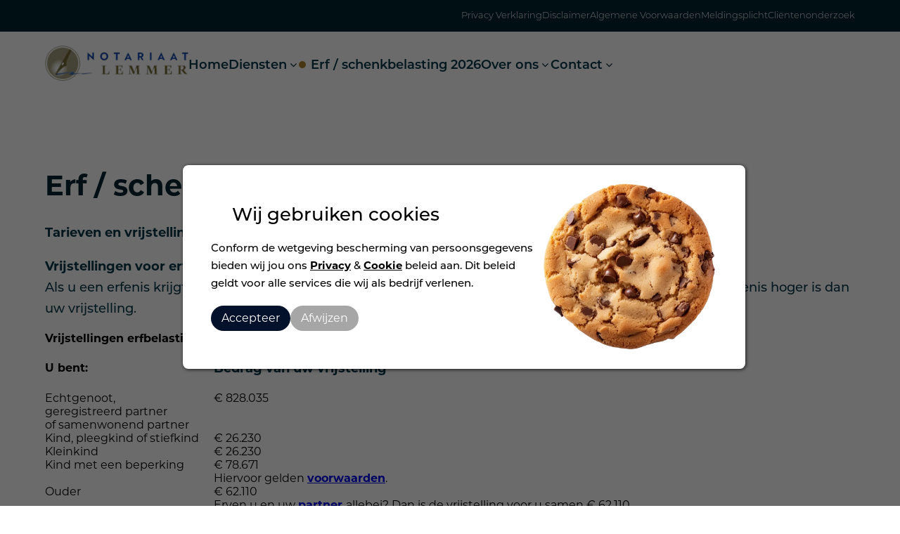

--- FILE ---
content_type: text/html; charset=UTF-8
request_url: https://notariaatlemmer.nl/erf-schenkbelasting-2024/
body_size: 13600
content:
<!DOCTYPE html>
<html lang="nl-NL">

    <head>
        <meta name=viewport content="width=device-width, initial-scale=1">
        <meta charset="UTF-8" />
        <title> Erf / schenkbelasting 2026 - Notariaat Lemmer </title>
        <link rel="profile" href="https://gmpg.org/xfn/11" />
        <link rel="pingback" href="https://notariaatlemmer.nl/xmlrpc.php" />
		<link rel="preconnect" href="https://fonts.googleapis.com">
<link rel="preconnect" href="https://fonts.gstatic.com" crossorigin>
<link rel="stylesheet" href="https://use.typekit.net/rod1bah.css">
<script src="https://kit.fontawesome.com/3aaad5eebd.js" crossorigin="anonymous"></script>
        <script src="https://code.jquery.com/jquery-3.6.0.min.js" integrity="sha256-/xUj+3OJU5yExlq6GSYGSHk7tPXikynS7ogEvDej/m4=" crossorigin="anonymous"></script>
		<script src="https://cdnjs.cloudflare.com/ajax/libs/gsap/3.8.0/gsap.min.js" integrity="sha512-eP6ippJojIKXKO8EPLtsUMS+/sAGHGo1UN/38swqZa1ypfcD4I0V/ac5G3VzaHfDaklFmQLEs51lhkkVaqg60Q==" crossorigin="anonymous" referrerpolicy="no-referrer"></script>
		<script src="https://cdnjs.cloudflare.com/ajax/libs/ScrollMagic/2.0.7/ScrollMagic.min.js"></script>
		<script src="https://cdnjs.cloudflare.com/ajax/libs/ScrollMagic/2.0.8/plugins/debug.addIndicators.min.js" integrity="sha512-RvUydNGlqYJapy0t4AH8hDv/It+zKsv4wOQGb+iOnEfa6NnF2fzjXgRy+FDjSpMfC3sjokNUzsfYZaZ8QAwIxg==" crossorigin="anonymous" referrerpolicy="no-referrer"></script>
		<script src="https://cdnjs.cloudflare.com/ajax/libs/ScrollMagic/2.0.8/plugins/animation.gsap.min.js" integrity="sha512-5/OHwmQzDSBS0Ous4/hlYoWLHd06/d2r7LdKZQVBXOA6PvOqWVXtdboiLTU7lQTGyVoKVTNkwi0ol4gHGlw5ww==" crossorigin="anonymous" referrerpolicy="no-referrer"></script>

		<script src="/wp-content/themes/charliens/js/anime.min.js"></script>
		<script src="/wp-content/themes/charliens/js/menu.js"></script>
		<script  src="/wp-content/themes/charliens/js/scripts.js"></script>		
		<link
		rel="stylesheet"
		href="https://cdn.jsdelivr.net/npm/swiper@9/swiper-bundle.min.css"
		/>

		<link rel="stylesheet" href="/wp-content/themes/charliens/css/sections/heroA.css">
		<link rel="stylesheet" href="/wp-content/themes/charliens/css/sections/content.css">
		<link rel="stylesheet" href="/wp-content/themes/charliens/css/sections/agenda.css">
		<link rel="stylesheet" href="/wp-content/themes/charliens/css/sections/footer.css">
		<link rel="stylesheet" href="/wp-content/themes/charliens/css/sections/gallery.css">
		<link rel="stylesheet" href="/wp-content/themes/charliens/css/sections/reviews.css">
		<link rel="stylesheet" href="/wp-content/themes/charliens/css/sections/usps.css">
		<link rel="stylesheet" href="/wp-content/themes/charliens/css/sections/uitgelicht.css">
		<link rel="stylesheet" href="/wp-content/themes/charliens/css/posttypes/aanbod.css">
		<link rel="stylesheet" href="/wp-content/themes/charliens/css/posttypes/teammembers.css">
		<link rel="stylesheet" href="/wp-content/themes/charliens/css/woocommerce.css">
		<link rel="stylesheet" href="/wp-content/themes/charliens/css/page.css">
		<link rel="stylesheet" href="/wp-content/themes/charliens/css/contact.css">
		
		<link rel="stylesheet" href="https://cdnjs.cloudflare.com/ajax/libs/fancybox/3.1.25/jquery.fancybox.min.css" />
		<script src="https://cdnjs.cloudflare.com/ajax/libs/fancybox/3.1.25/jquery.fancybox.min.js"></script>
		<script src="/wp-content/themes/charliens/js/analyticsconversions.js"></script>
		<script src="https://cdn.jsdelivr.net/npm/swiper@9/swiper-bundle.min.js"></script>
		<meta name="google-site-verification" content="k6qfX50KFgtRFkdYQ6JA5TFe47aHPMxYYem_bpSScYw" />
		<script src="https://dashboard.novaseptem.nl/js/conversies.js"></script>
		
		

        <meta name='robots' content='index, follow, max-image-preview:large, max-snippet:-1, max-video-preview:-1' />

	<!-- This site is optimized with the Yoast SEO plugin v25.8 - https://yoast.com/wordpress/plugins/seo/ -->
	<meta name="description" content="Er gelden verschillende vrijstellingen en tarieven voor de erfbelasting. Voor uw specifieke situatie kunt u contact opnemen." />
	<link rel="canonical" href="https://notariaatlemmer.nl/erf-schenkbelasting-2024/" />
	<meta property="og:locale" content="nl_NL" />
	<meta property="og:type" content="article" />
	<meta property="og:title" content="Erf / schenkbelasting 2026 - Notariaat Lemmer" />
	<meta property="og:description" content="Er gelden verschillende vrijstellingen en tarieven voor de erfbelasting. Voor uw specifieke situatie kunt u contact opnemen." />
	<meta property="og:url" content="https://notariaatlemmer.nl/erf-schenkbelasting-2024/" />
	<meta property="og:site_name" content="Notariaat Lemmer" />
	<meta property="article:modified_time" content="2026-01-07T14:46:51+00:00" />
	<meta name="twitter:card" content="summary_large_image" />
	<meta name="twitter:label1" content="Geschatte leestijd" />
	<meta name="twitter:data1" content="2 minuten" />
	<script type="application/ld+json" class="yoast-schema-graph">{"@context":"https://schema.org","@graph":[{"@type":"WebPage","@id":"https://notariaatlemmer.nl/erf-schenkbelasting-2024/","url":"https://notariaatlemmer.nl/erf-schenkbelasting-2024/","name":"Erf / schenkbelasting 2026 - Notariaat Lemmer","isPartOf":{"@id":"https://notariaatlemmer.nl/#website"},"datePublished":"2023-12-14T07:58:51+00:00","dateModified":"2026-01-07T14:46:51+00:00","description":"Er gelden verschillende vrijstellingen en tarieven voor de erfbelasting. Voor uw specifieke situatie kunt u contact opnemen.","breadcrumb":{"@id":"https://notariaatlemmer.nl/erf-schenkbelasting-2024/#breadcrumb"},"inLanguage":"nl-NL","potentialAction":[{"@type":"ReadAction","target":["https://notariaatlemmer.nl/erf-schenkbelasting-2024/"]}]},{"@type":"BreadcrumbList","@id":"https://notariaatlemmer.nl/erf-schenkbelasting-2024/#breadcrumb","itemListElement":[{"@type":"ListItem","position":1,"name":"Home","item":"https://notariaatlemmer.nl/"},{"@type":"ListItem","position":2,"name":"Erf / schenkbelasting 2026"}]},{"@type":"WebSite","@id":"https://notariaatlemmer.nl/#website","url":"https://notariaatlemmer.nl/","name":"Notariaat Lemmer","description":"","publisher":{"@id":"https://notariaatlemmer.nl/#organization"},"potentialAction":[{"@type":"SearchAction","target":{"@type":"EntryPoint","urlTemplate":"https://notariaatlemmer.nl/?s={search_term_string}"},"query-input":{"@type":"PropertyValueSpecification","valueRequired":true,"valueName":"search_term_string"}}],"inLanguage":"nl-NL"},{"@type":"Organization","@id":"https://notariaatlemmer.nl/#organization","name":"Notariaat Lemmer","url":"https://notariaatlemmer.nl/","logo":{"@type":"ImageObject","inLanguage":"nl-NL","@id":"https://notariaatlemmer.nl/#/schema/logo/image/","url":"https://notariaatlemmer.nl/wp-content/uploads/2023/11/m_5e5160a5da.png","contentUrl":"https://notariaatlemmer.nl/wp-content/uploads/2023/11/m_5e5160a5da.png","width":229,"height":56,"caption":"Notariaat Lemmer"},"image":{"@id":"https://notariaatlemmer.nl/#/schema/logo/image/"}}]}</script>
	<!-- / Yoast SEO plugin. -->


<link rel='dns-prefetch' href='//www.google.com' />
<link rel="alternate" title="oEmbed (JSON)" type="application/json+oembed" href="https://notariaatlemmer.nl/wp-json/oembed/1.0/embed?url=https%3A%2F%2Fnotariaatlemmer.nl%2Ferf-schenkbelasting-2024%2F" />
<link rel="alternate" title="oEmbed (XML)" type="text/xml+oembed" href="https://notariaatlemmer.nl/wp-json/oembed/1.0/embed?url=https%3A%2F%2Fnotariaatlemmer.nl%2Ferf-schenkbelasting-2024%2F&#038;format=xml" />
<style id='wp-img-auto-sizes-contain-inline-css' type='text/css'>
img:is([sizes=auto i],[sizes^="auto," i]){contain-intrinsic-size:3000px 1500px}
/*# sourceURL=wp-img-auto-sizes-contain-inline-css */
</style>
<style id='wp-emoji-styles-inline-css' type='text/css'>

	img.wp-smiley, img.emoji {
		display: inline !important;
		border: none !important;
		box-shadow: none !important;
		height: 1em !important;
		width: 1em !important;
		margin: 0 0.07em !important;
		vertical-align: -0.1em !important;
		background: none !important;
		padding: 0 !important;
	}
/*# sourceURL=wp-emoji-styles-inline-css */
</style>
<style id='wp-block-library-inline-css' type='text/css'>
:root{--wp-block-synced-color:#7a00df;--wp-block-synced-color--rgb:122,0,223;--wp-bound-block-color:var(--wp-block-synced-color);--wp-editor-canvas-background:#ddd;--wp-admin-theme-color:#007cba;--wp-admin-theme-color--rgb:0,124,186;--wp-admin-theme-color-darker-10:#006ba1;--wp-admin-theme-color-darker-10--rgb:0,107,160.5;--wp-admin-theme-color-darker-20:#005a87;--wp-admin-theme-color-darker-20--rgb:0,90,135;--wp-admin-border-width-focus:2px}@media (min-resolution:192dpi){:root{--wp-admin-border-width-focus:1.5px}}.wp-element-button{cursor:pointer}:root .has-very-light-gray-background-color{background-color:#eee}:root .has-very-dark-gray-background-color{background-color:#313131}:root .has-very-light-gray-color{color:#eee}:root .has-very-dark-gray-color{color:#313131}:root .has-vivid-green-cyan-to-vivid-cyan-blue-gradient-background{background:linear-gradient(135deg,#00d084,#0693e3)}:root .has-purple-crush-gradient-background{background:linear-gradient(135deg,#34e2e4,#4721fb 50%,#ab1dfe)}:root .has-hazy-dawn-gradient-background{background:linear-gradient(135deg,#faaca8,#dad0ec)}:root .has-subdued-olive-gradient-background{background:linear-gradient(135deg,#fafae1,#67a671)}:root .has-atomic-cream-gradient-background{background:linear-gradient(135deg,#fdd79a,#004a59)}:root .has-nightshade-gradient-background{background:linear-gradient(135deg,#330968,#31cdcf)}:root .has-midnight-gradient-background{background:linear-gradient(135deg,#020381,#2874fc)}:root{--wp--preset--font-size--normal:16px;--wp--preset--font-size--huge:42px}.has-regular-font-size{font-size:1em}.has-larger-font-size{font-size:2.625em}.has-normal-font-size{font-size:var(--wp--preset--font-size--normal)}.has-huge-font-size{font-size:var(--wp--preset--font-size--huge)}.has-text-align-center{text-align:center}.has-text-align-left{text-align:left}.has-text-align-right{text-align:right}.has-fit-text{white-space:nowrap!important}#end-resizable-editor-section{display:none}.aligncenter{clear:both}.items-justified-left{justify-content:flex-start}.items-justified-center{justify-content:center}.items-justified-right{justify-content:flex-end}.items-justified-space-between{justify-content:space-between}.screen-reader-text{border:0;clip-path:inset(50%);height:1px;margin:-1px;overflow:hidden;padding:0;position:absolute;width:1px;word-wrap:normal!important}.screen-reader-text:focus{background-color:#ddd;clip-path:none;color:#444;display:block;font-size:1em;height:auto;left:5px;line-height:normal;padding:15px 23px 14px;text-decoration:none;top:5px;width:auto;z-index:100000}html :where(.has-border-color){border-style:solid}html :where([style*=border-top-color]){border-top-style:solid}html :where([style*=border-right-color]){border-right-style:solid}html :where([style*=border-bottom-color]){border-bottom-style:solid}html :where([style*=border-left-color]){border-left-style:solid}html :where([style*=border-width]){border-style:solid}html :where([style*=border-top-width]){border-top-style:solid}html :where([style*=border-right-width]){border-right-style:solid}html :where([style*=border-bottom-width]){border-bottom-style:solid}html :where([style*=border-left-width]){border-left-style:solid}html :where(img[class*=wp-image-]){height:auto;max-width:100%}:where(figure){margin:0 0 1em}html :where(.is-position-sticky){--wp-admin--admin-bar--position-offset:var(--wp-admin--admin-bar--height,0px)}@media screen and (max-width:600px){html :where(.is-position-sticky){--wp-admin--admin-bar--position-offset:0px}}

/*# sourceURL=wp-block-library-inline-css */
</style><style id='global-styles-inline-css' type='text/css'>
:root{--wp--preset--aspect-ratio--square: 1;--wp--preset--aspect-ratio--4-3: 4/3;--wp--preset--aspect-ratio--3-4: 3/4;--wp--preset--aspect-ratio--3-2: 3/2;--wp--preset--aspect-ratio--2-3: 2/3;--wp--preset--aspect-ratio--16-9: 16/9;--wp--preset--aspect-ratio--9-16: 9/16;--wp--preset--color--black: #000000;--wp--preset--color--cyan-bluish-gray: #abb8c3;--wp--preset--color--white: #ffffff;--wp--preset--color--pale-pink: #f78da7;--wp--preset--color--vivid-red: #cf2e2e;--wp--preset--color--luminous-vivid-orange: #ff6900;--wp--preset--color--luminous-vivid-amber: #fcb900;--wp--preset--color--light-green-cyan: #7bdcb5;--wp--preset--color--vivid-green-cyan: #00d084;--wp--preset--color--pale-cyan-blue: #8ed1fc;--wp--preset--color--vivid-cyan-blue: #0693e3;--wp--preset--color--vivid-purple: #9b51e0;--wp--preset--gradient--vivid-cyan-blue-to-vivid-purple: linear-gradient(135deg,rgb(6,147,227) 0%,rgb(155,81,224) 100%);--wp--preset--gradient--light-green-cyan-to-vivid-green-cyan: linear-gradient(135deg,rgb(122,220,180) 0%,rgb(0,208,130) 100%);--wp--preset--gradient--luminous-vivid-amber-to-luminous-vivid-orange: linear-gradient(135deg,rgb(252,185,0) 0%,rgb(255,105,0) 100%);--wp--preset--gradient--luminous-vivid-orange-to-vivid-red: linear-gradient(135deg,rgb(255,105,0) 0%,rgb(207,46,46) 100%);--wp--preset--gradient--very-light-gray-to-cyan-bluish-gray: linear-gradient(135deg,rgb(238,238,238) 0%,rgb(169,184,195) 100%);--wp--preset--gradient--cool-to-warm-spectrum: linear-gradient(135deg,rgb(74,234,220) 0%,rgb(151,120,209) 20%,rgb(207,42,186) 40%,rgb(238,44,130) 60%,rgb(251,105,98) 80%,rgb(254,248,76) 100%);--wp--preset--gradient--blush-light-purple: linear-gradient(135deg,rgb(255,206,236) 0%,rgb(152,150,240) 100%);--wp--preset--gradient--blush-bordeaux: linear-gradient(135deg,rgb(254,205,165) 0%,rgb(254,45,45) 50%,rgb(107,0,62) 100%);--wp--preset--gradient--luminous-dusk: linear-gradient(135deg,rgb(255,203,112) 0%,rgb(199,81,192) 50%,rgb(65,88,208) 100%);--wp--preset--gradient--pale-ocean: linear-gradient(135deg,rgb(255,245,203) 0%,rgb(182,227,212) 50%,rgb(51,167,181) 100%);--wp--preset--gradient--electric-grass: linear-gradient(135deg,rgb(202,248,128) 0%,rgb(113,206,126) 100%);--wp--preset--gradient--midnight: linear-gradient(135deg,rgb(2,3,129) 0%,rgb(40,116,252) 100%);--wp--preset--font-size--small: 13px;--wp--preset--font-size--medium: 20px;--wp--preset--font-size--large: 36px;--wp--preset--font-size--x-large: 42px;--wp--preset--spacing--20: 0.44rem;--wp--preset--spacing--30: 0.67rem;--wp--preset--spacing--40: 1rem;--wp--preset--spacing--50: 1.5rem;--wp--preset--spacing--60: 2.25rem;--wp--preset--spacing--70: 3.38rem;--wp--preset--spacing--80: 5.06rem;--wp--preset--shadow--natural: 6px 6px 9px rgba(0, 0, 0, 0.2);--wp--preset--shadow--deep: 12px 12px 50px rgba(0, 0, 0, 0.4);--wp--preset--shadow--sharp: 6px 6px 0px rgba(0, 0, 0, 0.2);--wp--preset--shadow--outlined: 6px 6px 0px -3px rgb(255, 255, 255), 6px 6px rgb(0, 0, 0);--wp--preset--shadow--crisp: 6px 6px 0px rgb(0, 0, 0);}:where(.is-layout-flex){gap: 0.5em;}:where(.is-layout-grid){gap: 0.5em;}body .is-layout-flex{display: flex;}.is-layout-flex{flex-wrap: wrap;align-items: center;}.is-layout-flex > :is(*, div){margin: 0;}body .is-layout-grid{display: grid;}.is-layout-grid > :is(*, div){margin: 0;}:where(.wp-block-columns.is-layout-flex){gap: 2em;}:where(.wp-block-columns.is-layout-grid){gap: 2em;}:where(.wp-block-post-template.is-layout-flex){gap: 1.25em;}:where(.wp-block-post-template.is-layout-grid){gap: 1.25em;}.has-black-color{color: var(--wp--preset--color--black) !important;}.has-cyan-bluish-gray-color{color: var(--wp--preset--color--cyan-bluish-gray) !important;}.has-white-color{color: var(--wp--preset--color--white) !important;}.has-pale-pink-color{color: var(--wp--preset--color--pale-pink) !important;}.has-vivid-red-color{color: var(--wp--preset--color--vivid-red) !important;}.has-luminous-vivid-orange-color{color: var(--wp--preset--color--luminous-vivid-orange) !important;}.has-luminous-vivid-amber-color{color: var(--wp--preset--color--luminous-vivid-amber) !important;}.has-light-green-cyan-color{color: var(--wp--preset--color--light-green-cyan) !important;}.has-vivid-green-cyan-color{color: var(--wp--preset--color--vivid-green-cyan) !important;}.has-pale-cyan-blue-color{color: var(--wp--preset--color--pale-cyan-blue) !important;}.has-vivid-cyan-blue-color{color: var(--wp--preset--color--vivid-cyan-blue) !important;}.has-vivid-purple-color{color: var(--wp--preset--color--vivid-purple) !important;}.has-black-background-color{background-color: var(--wp--preset--color--black) !important;}.has-cyan-bluish-gray-background-color{background-color: var(--wp--preset--color--cyan-bluish-gray) !important;}.has-white-background-color{background-color: var(--wp--preset--color--white) !important;}.has-pale-pink-background-color{background-color: var(--wp--preset--color--pale-pink) !important;}.has-vivid-red-background-color{background-color: var(--wp--preset--color--vivid-red) !important;}.has-luminous-vivid-orange-background-color{background-color: var(--wp--preset--color--luminous-vivid-orange) !important;}.has-luminous-vivid-amber-background-color{background-color: var(--wp--preset--color--luminous-vivid-amber) !important;}.has-light-green-cyan-background-color{background-color: var(--wp--preset--color--light-green-cyan) !important;}.has-vivid-green-cyan-background-color{background-color: var(--wp--preset--color--vivid-green-cyan) !important;}.has-pale-cyan-blue-background-color{background-color: var(--wp--preset--color--pale-cyan-blue) !important;}.has-vivid-cyan-blue-background-color{background-color: var(--wp--preset--color--vivid-cyan-blue) !important;}.has-vivid-purple-background-color{background-color: var(--wp--preset--color--vivid-purple) !important;}.has-black-border-color{border-color: var(--wp--preset--color--black) !important;}.has-cyan-bluish-gray-border-color{border-color: var(--wp--preset--color--cyan-bluish-gray) !important;}.has-white-border-color{border-color: var(--wp--preset--color--white) !important;}.has-pale-pink-border-color{border-color: var(--wp--preset--color--pale-pink) !important;}.has-vivid-red-border-color{border-color: var(--wp--preset--color--vivid-red) !important;}.has-luminous-vivid-orange-border-color{border-color: var(--wp--preset--color--luminous-vivid-orange) !important;}.has-luminous-vivid-amber-border-color{border-color: var(--wp--preset--color--luminous-vivid-amber) !important;}.has-light-green-cyan-border-color{border-color: var(--wp--preset--color--light-green-cyan) !important;}.has-vivid-green-cyan-border-color{border-color: var(--wp--preset--color--vivid-green-cyan) !important;}.has-pale-cyan-blue-border-color{border-color: var(--wp--preset--color--pale-cyan-blue) !important;}.has-vivid-cyan-blue-border-color{border-color: var(--wp--preset--color--vivid-cyan-blue) !important;}.has-vivid-purple-border-color{border-color: var(--wp--preset--color--vivid-purple) !important;}.has-vivid-cyan-blue-to-vivid-purple-gradient-background{background: var(--wp--preset--gradient--vivid-cyan-blue-to-vivid-purple) !important;}.has-light-green-cyan-to-vivid-green-cyan-gradient-background{background: var(--wp--preset--gradient--light-green-cyan-to-vivid-green-cyan) !important;}.has-luminous-vivid-amber-to-luminous-vivid-orange-gradient-background{background: var(--wp--preset--gradient--luminous-vivid-amber-to-luminous-vivid-orange) !important;}.has-luminous-vivid-orange-to-vivid-red-gradient-background{background: var(--wp--preset--gradient--luminous-vivid-orange-to-vivid-red) !important;}.has-very-light-gray-to-cyan-bluish-gray-gradient-background{background: var(--wp--preset--gradient--very-light-gray-to-cyan-bluish-gray) !important;}.has-cool-to-warm-spectrum-gradient-background{background: var(--wp--preset--gradient--cool-to-warm-spectrum) !important;}.has-blush-light-purple-gradient-background{background: var(--wp--preset--gradient--blush-light-purple) !important;}.has-blush-bordeaux-gradient-background{background: var(--wp--preset--gradient--blush-bordeaux) !important;}.has-luminous-dusk-gradient-background{background: var(--wp--preset--gradient--luminous-dusk) !important;}.has-pale-ocean-gradient-background{background: var(--wp--preset--gradient--pale-ocean) !important;}.has-electric-grass-gradient-background{background: var(--wp--preset--gradient--electric-grass) !important;}.has-midnight-gradient-background{background: var(--wp--preset--gradient--midnight) !important;}.has-small-font-size{font-size: var(--wp--preset--font-size--small) !important;}.has-medium-font-size{font-size: var(--wp--preset--font-size--medium) !important;}.has-large-font-size{font-size: var(--wp--preset--font-size--large) !important;}.has-x-large-font-size{font-size: var(--wp--preset--font-size--x-large) !important;}
/*# sourceURL=global-styles-inline-css */
</style>

<style id='classic-theme-styles-inline-css' type='text/css'>
/*! This file is auto-generated */
.wp-block-button__link{color:#fff;background-color:#32373c;border-radius:9999px;box-shadow:none;text-decoration:none;padding:calc(.667em + 2px) calc(1.333em + 2px);font-size:1.125em}.wp-block-file__button{background:#32373c;color:#fff;text-decoration:none}
/*# sourceURL=/wp-includes/css/classic-themes.min.css */
</style>
<link rel='stylesheet' id='style-css' href='https://notariaatlemmer.nl/wp-content/themes/charliens/style.css?ver=6.9' type='text/css' media='all' />
<link rel='stylesheet' id='corecss-css' href='https://notariaatlemmer.nl/wp-content/themes/charliens/css/core.css?ver=6.9' type='text/css' media='all' />
<link rel='stylesheet' id='iframe-css' href='https://notariaatlemmer.nl/wp-content/themes/charliens/css/iframe.css?ver=6.9' type='text/css' media='all' />
<link rel='stylesheet' id='slidercss-css' href='https://notariaatlemmer.nl/wp-content/themes/charliens/css/slider.css?ver=6.9' type='text/css' media='all' />
<link rel='stylesheet' id='fontscss-css' href='https://notariaatlemmer.nl/wp-content/themes/charliens/css/fonts.css?ver=6.9' type='text/css' media='all' />
<link rel='stylesheet' id='singleligplaatsencss-css' href='https://notariaatlemmer.nl/wp-content/themes/charliens/css/ligplaatsen/single-ligplaatsen.css?ver=6.9' type='text/css' media='all' />
<link rel='stylesheet' id='vrijeligcss-css' href='https://notariaatlemmer.nl/wp-content/themes/charliens/css/vrije-ligplaatsen.css?ver=6.9' type='text/css' media='all' />
<link rel='stylesheet' id='formscss-css' href='https://notariaatlemmer.nl/wp-content/themes/charliens/css/form.css?ver=6.9' type='text/css' media='all' />
<link rel='stylesheet' id='iecss-css' href='https://notariaatlemmer.nl/wp-content/themes/charliens/css/ie.css?ver=6.9' type='text/css' media='all' />
<link rel='stylesheet' id='responsivescss-css' href='https://notariaatlemmer.nl/wp-content/themes/charliens/css/responsive.css?ver=6.9' type='text/css' media='all' />
<link rel='stylesheet' id='facss-css' href='https://notariaatlemmer.nl/wp-content/themes/charliens/assets/font-awesome/css/font-awesome.min.css?ver=6.9' type='text/css' media='all' />
<link rel='stylesheet' id='menu-css' href='https://notariaatlemmer.nl/wp-content/themes/charliens/css/menu.css?ver=6.9' type='text/css' media='all' />
<link rel='stylesheet' id='archiveprojecten-css' href='https://notariaatlemmer.nl/wp-content/themes/charliens/css/projecten/archive-projecten.css?ver=6.9' type='text/css' media='all' />
<link rel='stylesheet' id='singleprojecten-css' href='https://notariaatlemmer.nl/wp-content/themes/charliens/css/projecten/single-projecten.css?ver=6.9' type='text/css' media='all' />
<link rel='stylesheet' id='sectionprojecten-css' href='https://notariaatlemmer.nl/wp-content/themes/charliens/css/projecten/section-projecten.css?ver=6.9' type='text/css' media='all' />
<link rel="https://api.w.org/" href="https://notariaatlemmer.nl/wp-json/" /><link rel="alternate" title="JSON" type="application/json" href="https://notariaatlemmer.nl/wp-json/wp/v2/pages/281" /><link rel="EditURI" type="application/rsd+xml" title="RSD" href="https://notariaatlemmer.nl/xmlrpc.php?rsd" />
<meta name="generator" content="WordPress 6.9" />
<link rel='shortlink' href='https://notariaatlemmer.nl/?p=281' />
<link rel="icon" href="https://notariaatlemmer.nl/wp-content/uploads/2024/02/notariaatlemmerfav.png" sizes="32x32" />
<link rel="icon" href="https://notariaatlemmer.nl/wp-content/uploads/2024/02/notariaatlemmerfav.png" sizes="192x192" />
<link rel="apple-touch-icon" href="https://notariaatlemmer.nl/wp-content/uploads/2024/02/notariaatlemmerfav.png" />
<meta name="msapplication-TileImage" content="https://notariaatlemmer.nl/wp-content/uploads/2024/02/notariaatlemmerfav.png" />
    </head>   

		
	    <body class="wp-singular page-template-default page page-id-281 wp-custom-logo wp-theme-charliens">
		

	    		<div class="pop-up hidemessage">
		<div class="pop-up-background"></div>

		<div class="pop-up-inner">
			<script type="text/javascript">
					function setCookie(cname, cvalue, exdays) {
						var d = new Date();
						d.setTime(d.getTime() + (exdays*24*60*60*1000*365));
						var expires = "expires="+ d.toUTCString();
						document.cookie = cname + "=" + cvalue + ";" + expires + ";path=/";
					}
				jQuery(function ($) { 
				    $(".pop-up-inner .button.acceptcookies").click(function(event){
						event.preventDefault();
						cookiesAccepted();
				        $(".pop-up").fadeToggle();
				    });

					$(".pop-up-inner .button.refusecookies").click(function(event){
						event.preventDefault();
						cookiesRefused();
				        $(".pop-up").fadeToggle();
				    });
				});
			</script>
							<div class="leftside">
				<div class="heading"><i class="fa-regular fa-cookie-bite"></i><h3>Wij gebruiken cookies</h3></div>

				<p>Conform de wetgeving bescherming van persoonsgegevens bieden wij jou ons <a href="/privacy-verklaring/" class="privacy-link" target="_blank">Privacy</a> & <a href="/cookie-verklaring/" class="privacy-link" target="_blank"> Cookie </a> beleid aan. Dit beleid geldt voor alle services die wij als bedrijf verlenen.</p>

				<div class="cookiechoice"><a class="button acceptcookies" onclick="setCookie('popupNS1AVG', 1, 1);">Accepteer</a><a class="button refusecookies" onclick="setCookie('popupNS1AVG', 0, 1);">Afwijzen</a></div>
			</div>
							
			<div class="rightside">
				<img src='/wp-content/themes/charliens/assets/pop-ups/koek.webp'>
			</div>
		</div>
	</div>

	<style>
.pop-up-inner {    
	background: white;
	color: black;
	padding: 20px 40px;
	box-sizing: border-box;
	-webkit-box-shadow: 1px 1px 5px 0px rgba(0,0,0,0.75);
	-moz-box-shadow: 1px 1px 5px 0px rgba(0,0,0,0.75);
	box-shadow: 1px 1px 5px 0px rgba(0,0,0,0.75);
	z-index: 9999999999999;
	border-radius: 0;
	display: flex;
	flex-wrap: wrap;
	justify-content: space-between;
	align-items: center;
	position: fixed;
	width: 800px;
	margin: 20px;
	border-radius: 8px;
	gap: 40px;
}

.pop-up-inner .leftside{
	flex: 1;
	max-width: 100%;
}   


.pop-up-inner .rightside{
	flex: 0 0 250px;
}

footer{
	z-index: 0;
	position: relative;
}

.pop-up-inner .heading{
	display: flex;
	align-items: center;
	gap: 10px;
	width: 100%;
	margin-bottom: 20px;
}  

.pop-up-inner .heading h3{
	margin: 0;
	font-size: 26px;
	font-weight: 500;
	color: black!important;
}

.pop-up-inner .heading i{
	font-size: 26px;
	flex: 0 0 30px;
}

.pop-up-inner .cookiechoice{
	margin-top: 20px;
	gap: 20px;
	display: flex;
}

.pop-up .pop-up-background{
	position: absolute;
    background: #00000094;
    width: 100vw;
    height: 100vh;
    top: 0;
    left: 0;
    z-index: 999999999999;
}

@media screen and (max-width: 950px) {
	.pop-up-inner .rightside{
		display: none;
	}

	.pop-up-inner{
		width: 400px;
	}
}

@media screen and (max-width: 500px) {
	.pop-up-inner{
		width: 300px;
	}

	.cookiechoice{
		display: block!important;
	}

	.cookiechoice .button{
		display: block!important;
		text-align: center;
	}

	.cookiechoice .refusecookies{
		margin-top: 10px;
	}

	.pop-up-inner{
		padding: 25px!important;
	}
}

.pop-up-inner p {
    margin: 0;
        font-size: 15px;
    line-height: 25px;
	color: black;
}

.pop-up-inner h2 {
    color: black;
}

.pop-up-inner a.button {
    padding: 10px 15px;
    cursor: pointer;
    font-size: 16px;
    line-height: 16px;
}

.pop-up-inner a.button.refusecookies {
background: #a6a6a6 !important;
    border: none !important;
    color: #ffffff !important;
    text-transform: none;
    font-style: unset !important;
    font-weight: 400 !important;
}

.pop-up-inner a.button.acceptcookies {
	  background: var(--maincolor);
    border: none !important;
    color: white !important;
    text-transform: none;
    font-style: unset !important;
    font-weight: 400 !important;
}

.pop-up-inner a.button:after {
	display: none !important;
}

.pop-up {
    position: fixed;
    z-index: 100000;
    top: 0;
    left: 0;
    justify-content: center;
    align-items: center;
    transition: all .5s ease-out;
	width: 100%;
	height: 100%;
}

.hidemessage {
    display: none !important;
}

.flexmessage {
    display: flex;
}

.privacy-link {
    color: black;
    text-decoration: underline;
    display: inline-block;
    font-weight: bold;
}

.avg-checkbox input[type="checkbox"] {
     	-webkit-appearance: checkbox;
}

.avg-checkbox a {
	display: inline-block;
	color: black;
}

footer .avg-checkbox a {
	display: inline-block;
}

.avg-checkbox span.wpcf7-list-item {
	margin: 0 !important;
}
</style>

<script>

	function cookiesAccepted(){
		console.log('accepted!');

	}

	function cookiesRefused(){
		console.log('refused!');
	}
	// Set the cookie


	// Get the current cookie value
	function getCookie(cname) {
	    var name = cname + "=";
	    var decodedCookie = decodeURIComponent(document.cookie);
	    var ca = decodedCookie.split(';');
	    for(var i = 0; i <ca.length; i++) {
	        var c = ca[i];
	        while (c.charAt(0) == ' ') {
	            c = c.substring(1);
	        }
	        if (c.indexOf(name) == 0) {
	            return c.substring(name.length, c.length);
	        }
	    }
	    return "";
	}
	
	function getQueryVariable(variable) {
	  var query = window.location.search.substring(1);
	  var vars = query.split("&");
	  for (var i=0;i<vars.length;i++) {
	    var pair = vars[i].split("=");
	    if (pair[0] == variable) {
	      return pair[1];
	    }
	  } 
	}

	function setClasses() {
		var popupValue = getCookie('popupNS1AVG');
		var sessionValue = getQueryVariable("sessionValue");

		// var abcFromUrl = 

		// console.log(popupValue);
		// console.log(noCookie);

		if (sessionValue == 1) {
			$('.pop-up').addClass('hidemessage');
			$('.pop-up').removeClass('flexmessage');
		} else if (popupValue != '') {
			$('.pop-up').addClass('hidemessage');
			$('.pop-up').removeClass('flexmessage');
			if(popupValue == 1){
				cookiesAccepted();
			}
			if(popupValue == 0){
				cookiesRefused();
			}
		} else {
			$('.pop-up').addClass('flexmessage');
			$('.pop-up').removeClass('hidemessage');
		}
	};



	$(document).ready(function(){
	    // Load Functions
	   	setClasses();
	    $(window).resize(setClasses);
	});

</script>




		<script>

			$(document).ready(function(){
                $(this).scrollTop(0);
            });
            
	        $(window).scroll(function() {
	            var scroll = $(window).scrollTop();

	            if (scroll >= 80) {
	                $("body").addClass("scrolled");
	            } else {
	                $("body").removeClass("scrolled");
	            }
	        });
        </script>
        
	    <header id="mainbar">
	    	<div class="menubar">
	    		<div class="container">
					<div class="menu-informatie-menu-container"><ul id="menu-informatie-menu" class="menu"><li id="menu-item-239" class="menu-item menu-item-type-post_type menu-item-object-page menu-item-239"><a href="https://notariaatlemmer.nl/privacy-verklaring/">Privacy Verklaring</a></li>
<li id="menu-item-238" class="menu-item menu-item-type-post_type menu-item-object-page menu-item-238"><a href="https://notariaatlemmer.nl/disclaimer/">Disclaimer</a></li>
<li id="menu-item-237" class="menu-item menu-item-type-post_type menu-item-object-page menu-item-237"><a href="https://notariaatlemmer.nl/algemene-voorwaarden/">Algemene Voorwaarden</a></li>
<li id="menu-item-257" class="menu-item menu-item-type-post_type menu-item-object-page menu-item-257"><a href="https://notariaatlemmer.nl/meldingsplicht/">Meldingsplicht</a></li>
<li id="menu-item-258" class="menu-item menu-item-type-post_type menu-item-object-page menu-item-258"><a href="https://notariaatlemmer.nl/clientenonderzoek/">Cliëntenonderzoek</a></li>
</ul></div>					<!-- <div class="langs">
						<a href="/de"> <img src="/wp-content/themes/charliens/assets/images/de.svg"> </a>
					</div> -->
				</div>
			</div>
			<div class="container">

				<figure class="nav-logo">
					<a class='custom-logo-link' href='/'>
													<img src="/wp-content/themes/charliens/assets/images/m_5e5160a5da.png">
											</a>
				</figure>

				<div class='desktopmenu'>
					<div class="menu-hoofdmenu-container"><ul id="menu-hoofdmenu" class="menu"><li id="menu-item-208" class="menu-item menu-item-type-post_type menu-item-object-page menu-item-home menu-item-208"><a href="https://notariaatlemmer.nl/">Home</a></li>
<li id="menu-item-271" class="menu-item menu-item-type-custom menu-item-object-custom menu-item-has-children menu-item-271"><a href="#diensten">Diensten<div class="nummertje"></div></a>
<ul class="sub-menu">
	<li id="menu-item-285" class="menu-item menu-item-type-post_type menu-item-object-page menu-item-285"><a href="https://notariaatlemmer.nl/verklaring-van-erfrecht/">Verklaring van erfrecht</a></li>
	<li id="menu-item-284" class="menu-item menu-item-type-post_type menu-item-object-page menu-item-284"><a href="https://notariaatlemmer.nl/koopovereenkomst/">Koopovereenkomst</a></li>
	<li id="menu-item-393" class="menu-item menu-item-type-post_type menu-item-object-page menu-item-393"><a href="https://notariaatlemmer.nl/hypotheken/">Hypotheken</a></li>
	<li id="menu-item-288" class="menu-item menu-item-type-post_type menu-item-object-page menu-item-288"><a href="https://notariaatlemmer.nl/watersport/">Watersport</a></li>
	<li id="menu-item-392" class="menu-item menu-item-type-post_type menu-item-object-page menu-item-392"><a href="https://notariaatlemmer.nl/nalatenschappen/">Nalatenschap</a></li>
	<li id="menu-item-394" class="menu-item menu-item-type-post_type menu-item-object-page menu-item-394"><a href="https://notariaatlemmer.nl/testamenten-en-levenstestamenten/">Testamenten en Levenstestamenten</a></li>
	<li id="menu-item-482" class="menu-item menu-item-type-post_type menu-item-object-page menu-item-482"><a href="https://notariaatlemmer.nl/rechtspersonen/">Rechtspersonen</a></li>
</ul>
</li>
<li id="menu-item-283" class="menu-item menu-item-type-post_type menu-item-object-page current-menu-item page_item page-item-281 current_page_item menu-item-283"><a href="https://notariaatlemmer.nl/erf-schenkbelasting-2024/" aria-current="page">Erf / schenkbelasting 2026</a></li>
<li id="menu-item-227" class="menu-item menu-item-type-post_type menu-item-object-page menu-item-has-children menu-item-227"><a href="https://notariaatlemmer.nl/over-ons/">Over ons</a>
<ul class="sub-menu">
	<li id="menu-item-355" class="menu-item menu-item-type-post_type menu-item-object-page menu-item-355"><a href="https://notariaatlemmer.nl/over-ons/onze-notaris/">Onze notaris</a></li>
</ul>
</li>
<li id="menu-item-225" class="menu-item menu-item-type-post_type menu-item-object-page menu-item-has-children menu-item-225"><a href="https://notariaatlemmer.nl/contact/">Contact</a>
<ul class="sub-menu">
	<li id="menu-item-426" class="menu-item menu-item-type-custom menu-item-object-custom menu-item-426"><a target="_blank" href="https://www.google.nl/maps/place/Notariaat+Lemmer/@52.8439561,5.7098753,940m/data=!3m2!1e3!4b1!4m6!3m5!1s0x47c88c74bc62515f:0x611a7f709ddde4a!8m2!3d52.8439529!4d5.7124502!16s%2Fg%2F1tgbz_zf?hl=nl&#038;entry=ttu&#038;g_ep=EgoyMDI0MTAyOS4wIKXMDSoASAFQAw%3D%3D">Route</a></li>
</ul>
</li>
</ul></div>				</div>

				
				
				<nav id="nav-menu-1" role="navigation" class="closed desktop">
			
					<svg class='burger'
						width="300"
						height="300"
						viewBox="0 0 32 42"
						xmlns="http://www.w3.org/2000/svg"
						onclick="this.classList.toggle('active')"
					>
						<g transform="matrix(1,0,0,1,-389.5,-264.004)">
						<g id="arrow_left2">
							<g transform="matrix(1,0,0,1,0,5)">
							<path
								id="top"
								d="M390,270L420,270L420,270C420,270 420.195,250.19 405,265C389.805,279.81 390,279.967 390,279.967"
							/>
							</g>
							<g
							transform="matrix(1,1.22465e-16,1.22465e-16,-1,0.00024296,564.935)"
							>
							<path
								id="bottom"
								d="M390,270L420,270L420,270C420,270 420.195,250.19 405,265C389.805,279.81 390,279.967 390,279.967"
							/>
							</g>
							<path id="middle" d="M390,284.967L420,284.967" />
						</g>
						</g>
					</svg>
					<nav id="nav-menu" role="navigation" class="closed">
						<a class='custom-logo-link' href='/'> <img src=https://notariaatlemmer.nl/wp-content/uploads/2023/12/m_5e5160a5da.png> </a>

						<div class="menu-hoofdmenu-container"><ul id="menu-hoofdmenu-1" class="menu"><li class="menu-item menu-item-type-post_type menu-item-object-page menu-item-home menu-item-208"><a href="https://notariaatlemmer.nl/">Home</a></li>
<li class="menu-item menu-item-type-custom menu-item-object-custom menu-item-has-children menu-item-271"><a href="#diensten">Diensten<div class="nummertje"></div></a>
<ul class="sub-menu">
	<li class="menu-item menu-item-type-post_type menu-item-object-page menu-item-285"><a href="https://notariaatlemmer.nl/verklaring-van-erfrecht/">Verklaring van erfrecht</a></li>
	<li class="menu-item menu-item-type-post_type menu-item-object-page menu-item-284"><a href="https://notariaatlemmer.nl/koopovereenkomst/">Koopovereenkomst</a></li>
	<li class="menu-item menu-item-type-post_type menu-item-object-page menu-item-393"><a href="https://notariaatlemmer.nl/hypotheken/">Hypotheken</a></li>
	<li class="menu-item menu-item-type-post_type menu-item-object-page menu-item-288"><a href="https://notariaatlemmer.nl/watersport/">Watersport</a></li>
	<li class="menu-item menu-item-type-post_type menu-item-object-page menu-item-392"><a href="https://notariaatlemmer.nl/nalatenschappen/">Nalatenschap</a></li>
	<li class="menu-item menu-item-type-post_type menu-item-object-page menu-item-394"><a href="https://notariaatlemmer.nl/testamenten-en-levenstestamenten/">Testamenten en Levenstestamenten</a></li>
	<li class="menu-item menu-item-type-post_type menu-item-object-page menu-item-482"><a href="https://notariaatlemmer.nl/rechtspersonen/">Rechtspersonen</a></li>
</ul>
</li>
<li class="menu-item menu-item-type-post_type menu-item-object-page current-menu-item page_item page-item-281 current_page_item menu-item-283"><a href="https://notariaatlemmer.nl/erf-schenkbelasting-2024/" aria-current="page">Erf / schenkbelasting 2026</a></li>
<li class="menu-item menu-item-type-post_type menu-item-object-page menu-item-has-children menu-item-227"><a href="https://notariaatlemmer.nl/over-ons/">Over ons</a>
<ul class="sub-menu">
	<li class="menu-item menu-item-type-post_type menu-item-object-page menu-item-355"><a href="https://notariaatlemmer.nl/over-ons/onze-notaris/">Onze notaris</a></li>
</ul>
</li>
<li class="menu-item menu-item-type-post_type menu-item-object-page menu-item-has-children menu-item-225"><a href="https://notariaatlemmer.nl/contact/">Contact</a>
<ul class="sub-menu">
	<li class="menu-item menu-item-type-custom menu-item-object-custom menu-item-426"><a target="_blank" href="https://www.google.nl/maps/place/Notariaat+Lemmer/@52.8439561,5.7098753,940m/data=!3m2!1e3!4b1!4m6!3m5!1s0x47c88c74bc62515f:0x611a7f709ddde4a!8m2!3d52.8439529!4d5.7124502!16s%2Fg%2F1tgbz_zf?hl=nl&#038;entry=ttu&#038;g_ep=EgoyMDI0MTAyOS4wIKXMDSoASAFQAw%3D%3D">Route</a></li>
</ul>
</li>
</ul></div>						<div class='contactmobile'>
							<a href="tel:0514 561712"> <i class="fa fa-phone" aria-hidden="true"></i> </a>
							<a href="/cdn-cgi/l/email-protection#157c7b737a557b7a6174677c7474617970787870673b7b79"> <i class="fa fa-envelope" aria-hidden="true"></i> </a>
						</div>
					</nav>
				</nav>
			</div>
	    </header>    <script data-cfasync="false" src="/cdn-cgi/scripts/5c5dd728/cloudflare-static/email-decode.min.js"></script><script>
        $(document).ready(function () {


            $(".vraag").click(function(){
                // Toggle Answer
                $(this).siblings(".antwoord").toggle();

                // Check if opened or closed.
                if ($(this).hasClass("-closed")) {
                    $(this).removeClass("-closed").addClass("-opened");

                    $(this).find(".fa-plus-circle").css("display", "none");
                    $(this).find(".fa-minus-circle").css("display", "flex");
                } else {
                    $(this).removeClass("-opened").addClass("-closed");
                    $(this).find(".fa-minus-circle").css("display", "none");
                    $(this).find(".fa-plus-circle").css("display", "flex");
                }
            });

        });

    </script>



    
        

        <div class="container content-container">
            <div class="container">

                <h1> Erf / schenkbelasting 2026 </h1>

                <div class="content">
                        

                    <p><strong>Tarieven en vrijstellingen voor erfbelasting &amp; schenkbelasting 2026</strong></p>
<p><strong>Vrijstellingen voor erfbelasting</strong><br />
Als u een erfenis krijgt, is de kans groot dat u erfbelasting moet betalen. Maar alleen als het bedrag van de erfenis hoger is dan uw vrijstelling.</p>
<figure class="wp-block-table">
<table border="0" cellspacing="0" cellpadding="0" data-ogsb="white">
<tbody>
<tr>
<td colspan="2"><b><span data-ogsc="rgb(34, 34, 34)" data-ogsb="white">Vrijstellingen erfbelasting 2026</span></b></td>
</tr>
<tr>
<td style="text-align: left;"><b><span data-ogsc="rgb(34, 34, 34)" data-ogsb="white">U bent:</span></b></td>
<td>
<p style="text-align: left;"><b><span data-ogsc="rgb(34, 34, 34)" data-ogsb="white">Bedrag van uw vrijstelling</span></b></p>
</td>
</tr>
<tr>
<td valign="top"><span data-ogsc="rgb(34, 34, 34)" data-ogsb="white">Echtgenoot,<br aria-hidden="true" />geregistreerd partner<br aria-hidden="true" />of samenwonend partner</span></td>
<td valign="top"><span data-ogsc="rgb(34, 34, 34)" data-ogsb="white">€ 828.035</span></td>
</tr>
<tr>
<td valign="top"><span data-ogsc="rgb(34, 34, 34)" data-ogsb="white">Kind, pleegkind of stiefkind</span></td>
<td valign="top"><span data-ogsc="rgb(34, 34, 34)" data-ogsb="white">€ 26.230</span></td>
</tr>
<tr>
<td valign="top"><span data-ogsc="rgb(34, 34, 34)" data-ogsb="white">Kleinkind</span></td>
<td valign="top"><span data-ogsc="rgb(34, 34, 34)" data-ogsb="white">€ 26.230</span></td>
</tr>
<tr>
<td valign="top"></td>
<td valign="top"></td>
</tr>
<tr>
<td valign="top"><span data-ogsc="rgb(34, 34, 34)" data-ogsb="white">Kind met een beperking</span></td>
<td valign="top"><span data-ogsc="rgb(34, 34, 34)" data-ogsb="white">€ 78.671<br aria-hidden="true" />Hiervoor gelden </span><span data-ogsc="black"><a href="https://www.belastingdienst.nl/wps/wcm/connect/nl/erfbelasting/content/vrijstelling-erfbelasting-2024#voorwaarden-vrijstelling-kind-met-beperking" data-auth="NotApplicable" data-linkindex="2" data-ogsc="">voorwaarden</a></span><span data-ogsc="rgb(34, 34, 34)" data-ogsb="white">.</span></td>
</tr>
<tr>
<td valign="top"><span data-ogsc="rgb(34, 34, 34)" data-ogsb="white">Ouder</span></td>
<td valign="top"><span data-ogsc="rgb(34, 34, 34)" data-ogsb="white">€ 62.110<br aria-hidden="true" />Erven u en uw </span><span data-ogsc="black"><a href="https://www.belastingdienst.nl/wps/wcm/connect/nl/erfbelasting/content/partners-voor-de-erfbelasting" data-auth="NotApplicable" data-linkindex="3" data-ogsc="">partner </a></span><span data-ogsc="rgb(34, 34, 34)" data-ogsb="white">allebei? Dan is de vrijstelling voor u samen € 62.110  </span></td>
</tr>
<tr>
<td valign="top"><span data-ogsc="rgb(34, 34, 34)" data-ogsb="white">Andere erfgenaam,<br aria-hidden="true" />bijvoorbeeld een zus of vriend</span></td>
<td valign="top"><span data-ogsc="rgb(34, 34, 34)" data-ogsb="white">€ 2.769</span></td>
</tr>
</tbody>
</table>
</figure>
<p><strong>Vrijstellingen voor schenkbelasting</strong><br />
Als u een schenking krijgt, is de kans groot dat u schenkbelasting moet betalen. Maar alleen als het bedrag van de schenking hoger is dan uw vrijstelling.</p>
<figure class="wp-block-table">
<table style="height: 91px;" border="0" width="626" cellspacing="0" cellpadding="0" data-ogsb="white">
<tbody>
<tr>
<td><b><span data-ogsc="rgb(34, 34, 34)" data-ogsb="white">Wie doet de schenking       </span></b></td>
<td><b><span data-ogsc="rgb(34, 34, 34)" data-ogsb="white"> Bestedingsdoel</span></b></td>
<td><b><span data-ogsc="rgb(34, 34, 34)" data-ogsb="white">Belastingvrij bedrag</span></b></td>
</tr>
<tr>
<td><b><span data-ogsc="rgb(34, 34, 34)" data-ogsb="white">Ouder(s) aan kind</span></b></td>
<td valign="top"><span data-ogsc="rgb(34, 34, 34)" data-ogsb="white"> Dat beslist het kind zelf</span></td>
<td valign="top"><span data-ogsc="rgb(34, 34, 34)" data-ogsb="white">€ 6.908</span></td>
</tr>
<tr>
<td><b><span data-ogsc="rgb(34, 34, 34)" data-ogsb="white">Iemand anders</span></b></td>
<td valign="top"><span data-ogsc="rgb(34, 34, 34)" data-ogsb="white"> Dat beslist de ontvanger zelf         </span></td>
<td valign="top"><span data-ogsc="rgb(34, 34, 34)" data-ogsb="white">€ 2.769</span></td>
</tr>
</tbody>
</table>
</figure>
<p>Van deze schenkingen hoeft u geen aangifte te doen.<br />
Is het bedrag van de schenking hoger dan deze vrijstelling, dan moet dat wel.</p>
<p><strong>Vrijstelling schenkbelasting (eenmalig verhoogd)</strong></p>
<p>Deze vrijstelling geldt alleen als de ontvanger op het moment van de schenking tussen de 18 en 40 jaar is óf een partner heeft tussen de 18 en 40 jaar. De dag van de 40e verjaardag telt nog mee.</p>
<p>De verhoogde vrijstelling is eenmalig en mag worden gebruikt voor een dure studie óf een bestedingsdoel waarover de ontvanger zelf beslist. Voor de eenmalig verhoogde vrijstelling gelden altijd <a href="https://www.belastingdienst.nl/wps/wcm/connect/nl/schenken/content/tot-welk-bedrag-belastingvrij-schenken#voorwaarden-eenmalig-verhoogde-vrijstelling">voorwaarden</a>. Het belastingvrije bedrag in 2026 hangt af van het bestedingsdoel:</p>
<table>
<tbody>
<tr>
<th scope="col">Wie doet de schenking</th>
<th style="text-align: left;" scope="col">Bestedingsdoel</th>
<th scope="col">Belastingvrij bedrag</th>
</tr>
<tr>
<th style="text-align: left;" rowspan="2">Ouder(s) aan kind</th>
<td>Een dure studie</td>
<td>€ 69.009</td>
</tr>
<tr>
<td>Dat beslist het kind zelf</td>
<td>€ 33.129</td>
</tr>
</tbody>
</table>
<p><strong>Tarieven voor erfbelasting en schenkbelasting</strong></p>
<p>Is het bedrag van de erfenis of schenking hoger dan de vrijstelling, dan is het meerdere belast met erfbelasting of schenkbelasting.<br />
Dit meerdere heet dan ook een belaste verkrijging.</p>
<figure class="wp-block-table">
<table border="0" cellspacing="0" cellpadding="0" data-ogsb="white">
<tbody>
<tr>
<td valign="top"><b><span data-ogsc="black">Belaste verkrijging      </span></b></td>
<td valign="top"><b><span data-ogsc="black">Partner/ (Pleeg- of stief)kind </span></b></td>
<td valign="top"><b><span data-ogsc="black">Kleinkinderen en verdere afstammelingen</span></b></td>
</tr>
<tr>
<td><span data-ogsc="black">€ 0 &#8211; € 158.669</span></td>
<td><span data-ogsc="black">10%</span></td>
<td><span data-ogsc="black">18%</span></td>
</tr>
<tr>
<td><span data-ogsc="black">€ 158.669 en meer         </span></td>
<td><span data-ogsc="black">20%</span></td>
<td><span data-ogsc="black">36%</span></td>
</tr>
</tbody>
</table>
<p>Iemand anders (bijv. een zus of een vriend) betaalt respectievelijk 30% en 40%.</figure>


                    <!-- Vacature pagina -->
                    
                                        <!-- /Vacature pagina -->

                </div>

                
                            </div>
        </div>


    

    

        

    
    

    
<footer>
    
    <div class='container'>

        

        <div class='rightside'>
            

            
            <div class='footermenu'>
                <span class="gerustafspraak"> Maak gerust </br><em>een afspraak</em> </span>
               <a href="/contact/"><img src="/wp-content/themes/charliens/assets/images/Icon feather-arrow-right-circle.svg"></a>
            </div>

        </div>

        <div class='leftside'>

            <div class='footerlogo'>
                <a href="https://notariaatlemmer.nl/" class="custom-logo-link" rel="home"><img width="229" height="56" src="https://notariaatlemmer.nl/wp-content/uploads/2023/11/m_5e5160a5da.png" class="custom-logo" alt="Notariaat Lemmer" decoding="async" srcset="https://notariaatlemmer.nl/wp-content/uploads/2023/11/m_5e5160a5da.png 229w, https://notariaatlemmer.nl/wp-content/uploads/2023/11/m_5e5160a5da-200x49.png 200w" sizes="(max-width: 229px) 100vw, 229px" /></a>            </div>

            <div class="menu-footer-menu-container"><ul id="menu-footer-menu" class="menu"><li id="menu-item-294" class="menu-item menu-item-type-post_type menu-item-object-page menu-item-294"><a href="https://notariaatlemmer.nl/over-ons/">Over ons</a></li>
<li id="menu-item-293" class="menu-item menu-item-type-post_type menu-item-object-page menu-item-293"><a href="https://notariaatlemmer.nl/contact/">Contact</a></li>
</ul></div>
            <div class="menu-informatie-menu-container"><ul id="menu-informatie-menu-1" class="menu"><li class="menu-item menu-item-type-post_type menu-item-object-page menu-item-239"><a href="https://notariaatlemmer.nl/privacy-verklaring/">Privacy Verklaring</a></li>
<li class="menu-item menu-item-type-post_type menu-item-object-page menu-item-238"><a href="https://notariaatlemmer.nl/disclaimer/">Disclaimer</a></li>
<li class="menu-item menu-item-type-post_type menu-item-object-page menu-item-237"><a href="https://notariaatlemmer.nl/algemene-voorwaarden/">Algemene Voorwaarden</a></li>
<li class="menu-item menu-item-type-post_type menu-item-object-page menu-item-257"><a href="https://notariaatlemmer.nl/meldingsplicht/">Meldingsplicht</a></li>
<li class="menu-item menu-item-type-post_type menu-item-object-page menu-item-258"><a href="https://notariaatlemmer.nl/clientenonderzoek/">Cliëntenonderzoek</a></li>
</ul></div>        </div>


    </div>


    <script type="speculationrules">
{"prefetch":[{"source":"document","where":{"and":[{"href_matches":"/*"},{"not":{"href_matches":["/wp-*.php","/wp-admin/*","/wp-content/uploads/*","/wp-content/*","/wp-content/plugins/*","/wp-content/themes/charliens/*","/*\\?(.+)"]}},{"not":{"selector_matches":"a[rel~=\"nofollow\"]"}},{"not":{"selector_matches":".no-prefetch, .no-prefetch a"}}]},"eagerness":"conservative"}]}
</script>
<script type="text/javascript" id="gforms_recaptcha_recaptcha-js-extra">
/* <![CDATA[ */
var gforms_recaptcha_recaptcha_strings = {"nonce":"34220df009","disconnect":"Disconnecting","change_connection_type":"Resetting","spinner":"https://notariaatlemmer.nl/wp-content/plugins/gravityforms/images/spinner.svg","connection_type":"classic","disable_badge":"1","change_connection_type_title":"Change Connection Type","change_connection_type_message":"Changing the connection type will delete your current settings.  Do you want to proceed?","disconnect_title":"Disconnect","disconnect_message":"Disconnecting from reCAPTCHA will delete your current settings.  Do you want to proceed?","site_key":"6LdN6WspAAAAAIF4tdvNPTPQZaGhr7xxpPJWmqWa"};
//# sourceURL=gforms_recaptcha_recaptcha-js-extra
/* ]]> */
</script>
<script type="text/javascript" src="https://www.google.com/recaptcha/api.js?render=6LdN6WspAAAAAIF4tdvNPTPQZaGhr7xxpPJWmqWa&amp;ver=2.0.0" id="gforms_recaptcha_recaptcha-js" defer="defer" data-wp-strategy="defer"></script>
<script type="text/javascript" src="https://notariaatlemmer.nl/wp-content/plugins/gravityformsrecaptcha/js/frontend.min.js?ver=2.0.0" id="gforms_recaptcha_frontend-js" defer="defer" data-wp-strategy="defer"></script>
<script id="wp-emoji-settings" type="application/json">
{"baseUrl":"https://s.w.org/images/core/emoji/17.0.2/72x72/","ext":".png","svgUrl":"https://s.w.org/images/core/emoji/17.0.2/svg/","svgExt":".svg","source":{"concatemoji":"https://notariaatlemmer.nl/wp-includes/js/wp-emoji-release.min.js?ver=6.9"}}
</script>
<script type="module">
/* <![CDATA[ */
/*! This file is auto-generated */
const a=JSON.parse(document.getElementById("wp-emoji-settings").textContent),o=(window._wpemojiSettings=a,"wpEmojiSettingsSupports"),s=["flag","emoji"];function i(e){try{var t={supportTests:e,timestamp:(new Date).valueOf()};sessionStorage.setItem(o,JSON.stringify(t))}catch(e){}}function c(e,t,n){e.clearRect(0,0,e.canvas.width,e.canvas.height),e.fillText(t,0,0);t=new Uint32Array(e.getImageData(0,0,e.canvas.width,e.canvas.height).data);e.clearRect(0,0,e.canvas.width,e.canvas.height),e.fillText(n,0,0);const a=new Uint32Array(e.getImageData(0,0,e.canvas.width,e.canvas.height).data);return t.every((e,t)=>e===a[t])}function p(e,t){e.clearRect(0,0,e.canvas.width,e.canvas.height),e.fillText(t,0,0);var n=e.getImageData(16,16,1,1);for(let e=0;e<n.data.length;e++)if(0!==n.data[e])return!1;return!0}function u(e,t,n,a){switch(t){case"flag":return n(e,"\ud83c\udff3\ufe0f\u200d\u26a7\ufe0f","\ud83c\udff3\ufe0f\u200b\u26a7\ufe0f")?!1:!n(e,"\ud83c\udde8\ud83c\uddf6","\ud83c\udde8\u200b\ud83c\uddf6")&&!n(e,"\ud83c\udff4\udb40\udc67\udb40\udc62\udb40\udc65\udb40\udc6e\udb40\udc67\udb40\udc7f","\ud83c\udff4\u200b\udb40\udc67\u200b\udb40\udc62\u200b\udb40\udc65\u200b\udb40\udc6e\u200b\udb40\udc67\u200b\udb40\udc7f");case"emoji":return!a(e,"\ud83e\u1fac8")}return!1}function f(e,t,n,a){let r;const o=(r="undefined"!=typeof WorkerGlobalScope&&self instanceof WorkerGlobalScope?new OffscreenCanvas(300,150):document.createElement("canvas")).getContext("2d",{willReadFrequently:!0}),s=(o.textBaseline="top",o.font="600 32px Arial",{});return e.forEach(e=>{s[e]=t(o,e,n,a)}),s}function r(e){var t=document.createElement("script");t.src=e,t.defer=!0,document.head.appendChild(t)}a.supports={everything:!0,everythingExceptFlag:!0},new Promise(t=>{let n=function(){try{var e=JSON.parse(sessionStorage.getItem(o));if("object"==typeof e&&"number"==typeof e.timestamp&&(new Date).valueOf()<e.timestamp+604800&&"object"==typeof e.supportTests)return e.supportTests}catch(e){}return null}();if(!n){if("undefined"!=typeof Worker&&"undefined"!=typeof OffscreenCanvas&&"undefined"!=typeof URL&&URL.createObjectURL&&"undefined"!=typeof Blob)try{var e="postMessage("+f.toString()+"("+[JSON.stringify(s),u.toString(),c.toString(),p.toString()].join(",")+"));",a=new Blob([e],{type:"text/javascript"});const r=new Worker(URL.createObjectURL(a),{name:"wpTestEmojiSupports"});return void(r.onmessage=e=>{i(n=e.data),r.terminate(),t(n)})}catch(e){}i(n=f(s,u,c,p))}t(n)}).then(e=>{for(const n in e)a.supports[n]=e[n],a.supports.everything=a.supports.everything&&a.supports[n],"flag"!==n&&(a.supports.everythingExceptFlag=a.supports.everythingExceptFlag&&a.supports[n]);var t;a.supports.everythingExceptFlag=a.supports.everythingExceptFlag&&!a.supports.flag,a.supports.everything||((t=a.source||{}).concatemoji?r(t.concatemoji):t.wpemoji&&t.twemoji&&(r(t.twemoji),r(t.wpemoji)))});
//# sourceURL=https://notariaatlemmer.nl/wp-includes/js/wp-emoji-loader.min.js
/* ]]> */
</script>

    <div id="sub-footer">
    <div class="container">
        <p>Copyright 2026 - Notariaat Lemmer            |&nbsp;Webdesign door:&nbsp;<a href="https://www.novaseptem.nl" target="_blank"> Nova Septem </a> <a href="https://novaseptem.nl/webdesign/webdesigner-friesland/" target="_blank"> Websites </a> & <a href="https://novaseptem.nl/online-marketing/zoekmachine-optimalisatie/" target="_blank"> Online Marketing </a>
        </p>
    </div>
</div>

</footer>


<script defer src="https://static.cloudflareinsights.com/beacon.min.js/vcd15cbe7772f49c399c6a5babf22c1241717689176015" integrity="sha512-ZpsOmlRQV6y907TI0dKBHq9Md29nnaEIPlkf84rnaERnq6zvWvPUqr2ft8M1aS28oN72PdrCzSjY4U6VaAw1EQ==" data-cf-beacon='{"version":"2024.11.0","token":"bf3856f74b064212a6b0cd5128e2687c","r":1,"server_timing":{"name":{"cfCacheStatus":true,"cfEdge":true,"cfExtPri":true,"cfL4":true,"cfOrigin":true,"cfSpeedBrain":true},"location_startswith":null}}' crossorigin="anonymous"></script>


--- FILE ---
content_type: text/html; charset=utf-8
request_url: https://www.google.com/recaptcha/api2/anchor?ar=1&k=6LdN6WspAAAAAIF4tdvNPTPQZaGhr7xxpPJWmqWa&co=aHR0cHM6Ly9ub3RhcmlhYXRsZW1tZXIubmw6NDQz&hl=en&v=N67nZn4AqZkNcbeMu4prBgzg&size=invisible&anchor-ms=20000&execute-ms=30000&cb=9jalwj5vgrb9
body_size: 48736
content:
<!DOCTYPE HTML><html dir="ltr" lang="en"><head><meta http-equiv="Content-Type" content="text/html; charset=UTF-8">
<meta http-equiv="X-UA-Compatible" content="IE=edge">
<title>reCAPTCHA</title>
<style type="text/css">
/* cyrillic-ext */
@font-face {
  font-family: 'Roboto';
  font-style: normal;
  font-weight: 400;
  font-stretch: 100%;
  src: url(//fonts.gstatic.com/s/roboto/v48/KFO7CnqEu92Fr1ME7kSn66aGLdTylUAMa3GUBHMdazTgWw.woff2) format('woff2');
  unicode-range: U+0460-052F, U+1C80-1C8A, U+20B4, U+2DE0-2DFF, U+A640-A69F, U+FE2E-FE2F;
}
/* cyrillic */
@font-face {
  font-family: 'Roboto';
  font-style: normal;
  font-weight: 400;
  font-stretch: 100%;
  src: url(//fonts.gstatic.com/s/roboto/v48/KFO7CnqEu92Fr1ME7kSn66aGLdTylUAMa3iUBHMdazTgWw.woff2) format('woff2');
  unicode-range: U+0301, U+0400-045F, U+0490-0491, U+04B0-04B1, U+2116;
}
/* greek-ext */
@font-face {
  font-family: 'Roboto';
  font-style: normal;
  font-weight: 400;
  font-stretch: 100%;
  src: url(//fonts.gstatic.com/s/roboto/v48/KFO7CnqEu92Fr1ME7kSn66aGLdTylUAMa3CUBHMdazTgWw.woff2) format('woff2');
  unicode-range: U+1F00-1FFF;
}
/* greek */
@font-face {
  font-family: 'Roboto';
  font-style: normal;
  font-weight: 400;
  font-stretch: 100%;
  src: url(//fonts.gstatic.com/s/roboto/v48/KFO7CnqEu92Fr1ME7kSn66aGLdTylUAMa3-UBHMdazTgWw.woff2) format('woff2');
  unicode-range: U+0370-0377, U+037A-037F, U+0384-038A, U+038C, U+038E-03A1, U+03A3-03FF;
}
/* math */
@font-face {
  font-family: 'Roboto';
  font-style: normal;
  font-weight: 400;
  font-stretch: 100%;
  src: url(//fonts.gstatic.com/s/roboto/v48/KFO7CnqEu92Fr1ME7kSn66aGLdTylUAMawCUBHMdazTgWw.woff2) format('woff2');
  unicode-range: U+0302-0303, U+0305, U+0307-0308, U+0310, U+0312, U+0315, U+031A, U+0326-0327, U+032C, U+032F-0330, U+0332-0333, U+0338, U+033A, U+0346, U+034D, U+0391-03A1, U+03A3-03A9, U+03B1-03C9, U+03D1, U+03D5-03D6, U+03F0-03F1, U+03F4-03F5, U+2016-2017, U+2034-2038, U+203C, U+2040, U+2043, U+2047, U+2050, U+2057, U+205F, U+2070-2071, U+2074-208E, U+2090-209C, U+20D0-20DC, U+20E1, U+20E5-20EF, U+2100-2112, U+2114-2115, U+2117-2121, U+2123-214F, U+2190, U+2192, U+2194-21AE, U+21B0-21E5, U+21F1-21F2, U+21F4-2211, U+2213-2214, U+2216-22FF, U+2308-230B, U+2310, U+2319, U+231C-2321, U+2336-237A, U+237C, U+2395, U+239B-23B7, U+23D0, U+23DC-23E1, U+2474-2475, U+25AF, U+25B3, U+25B7, U+25BD, U+25C1, U+25CA, U+25CC, U+25FB, U+266D-266F, U+27C0-27FF, U+2900-2AFF, U+2B0E-2B11, U+2B30-2B4C, U+2BFE, U+3030, U+FF5B, U+FF5D, U+1D400-1D7FF, U+1EE00-1EEFF;
}
/* symbols */
@font-face {
  font-family: 'Roboto';
  font-style: normal;
  font-weight: 400;
  font-stretch: 100%;
  src: url(//fonts.gstatic.com/s/roboto/v48/KFO7CnqEu92Fr1ME7kSn66aGLdTylUAMaxKUBHMdazTgWw.woff2) format('woff2');
  unicode-range: U+0001-000C, U+000E-001F, U+007F-009F, U+20DD-20E0, U+20E2-20E4, U+2150-218F, U+2190, U+2192, U+2194-2199, U+21AF, U+21E6-21F0, U+21F3, U+2218-2219, U+2299, U+22C4-22C6, U+2300-243F, U+2440-244A, U+2460-24FF, U+25A0-27BF, U+2800-28FF, U+2921-2922, U+2981, U+29BF, U+29EB, U+2B00-2BFF, U+4DC0-4DFF, U+FFF9-FFFB, U+10140-1018E, U+10190-1019C, U+101A0, U+101D0-101FD, U+102E0-102FB, U+10E60-10E7E, U+1D2C0-1D2D3, U+1D2E0-1D37F, U+1F000-1F0FF, U+1F100-1F1AD, U+1F1E6-1F1FF, U+1F30D-1F30F, U+1F315, U+1F31C, U+1F31E, U+1F320-1F32C, U+1F336, U+1F378, U+1F37D, U+1F382, U+1F393-1F39F, U+1F3A7-1F3A8, U+1F3AC-1F3AF, U+1F3C2, U+1F3C4-1F3C6, U+1F3CA-1F3CE, U+1F3D4-1F3E0, U+1F3ED, U+1F3F1-1F3F3, U+1F3F5-1F3F7, U+1F408, U+1F415, U+1F41F, U+1F426, U+1F43F, U+1F441-1F442, U+1F444, U+1F446-1F449, U+1F44C-1F44E, U+1F453, U+1F46A, U+1F47D, U+1F4A3, U+1F4B0, U+1F4B3, U+1F4B9, U+1F4BB, U+1F4BF, U+1F4C8-1F4CB, U+1F4D6, U+1F4DA, U+1F4DF, U+1F4E3-1F4E6, U+1F4EA-1F4ED, U+1F4F7, U+1F4F9-1F4FB, U+1F4FD-1F4FE, U+1F503, U+1F507-1F50B, U+1F50D, U+1F512-1F513, U+1F53E-1F54A, U+1F54F-1F5FA, U+1F610, U+1F650-1F67F, U+1F687, U+1F68D, U+1F691, U+1F694, U+1F698, U+1F6AD, U+1F6B2, U+1F6B9-1F6BA, U+1F6BC, U+1F6C6-1F6CF, U+1F6D3-1F6D7, U+1F6E0-1F6EA, U+1F6F0-1F6F3, U+1F6F7-1F6FC, U+1F700-1F7FF, U+1F800-1F80B, U+1F810-1F847, U+1F850-1F859, U+1F860-1F887, U+1F890-1F8AD, U+1F8B0-1F8BB, U+1F8C0-1F8C1, U+1F900-1F90B, U+1F93B, U+1F946, U+1F984, U+1F996, U+1F9E9, U+1FA00-1FA6F, U+1FA70-1FA7C, U+1FA80-1FA89, U+1FA8F-1FAC6, U+1FACE-1FADC, U+1FADF-1FAE9, U+1FAF0-1FAF8, U+1FB00-1FBFF;
}
/* vietnamese */
@font-face {
  font-family: 'Roboto';
  font-style: normal;
  font-weight: 400;
  font-stretch: 100%;
  src: url(//fonts.gstatic.com/s/roboto/v48/KFO7CnqEu92Fr1ME7kSn66aGLdTylUAMa3OUBHMdazTgWw.woff2) format('woff2');
  unicode-range: U+0102-0103, U+0110-0111, U+0128-0129, U+0168-0169, U+01A0-01A1, U+01AF-01B0, U+0300-0301, U+0303-0304, U+0308-0309, U+0323, U+0329, U+1EA0-1EF9, U+20AB;
}
/* latin-ext */
@font-face {
  font-family: 'Roboto';
  font-style: normal;
  font-weight: 400;
  font-stretch: 100%;
  src: url(//fonts.gstatic.com/s/roboto/v48/KFO7CnqEu92Fr1ME7kSn66aGLdTylUAMa3KUBHMdazTgWw.woff2) format('woff2');
  unicode-range: U+0100-02BA, U+02BD-02C5, U+02C7-02CC, U+02CE-02D7, U+02DD-02FF, U+0304, U+0308, U+0329, U+1D00-1DBF, U+1E00-1E9F, U+1EF2-1EFF, U+2020, U+20A0-20AB, U+20AD-20C0, U+2113, U+2C60-2C7F, U+A720-A7FF;
}
/* latin */
@font-face {
  font-family: 'Roboto';
  font-style: normal;
  font-weight: 400;
  font-stretch: 100%;
  src: url(//fonts.gstatic.com/s/roboto/v48/KFO7CnqEu92Fr1ME7kSn66aGLdTylUAMa3yUBHMdazQ.woff2) format('woff2');
  unicode-range: U+0000-00FF, U+0131, U+0152-0153, U+02BB-02BC, U+02C6, U+02DA, U+02DC, U+0304, U+0308, U+0329, U+2000-206F, U+20AC, U+2122, U+2191, U+2193, U+2212, U+2215, U+FEFF, U+FFFD;
}
/* cyrillic-ext */
@font-face {
  font-family: 'Roboto';
  font-style: normal;
  font-weight: 500;
  font-stretch: 100%;
  src: url(//fonts.gstatic.com/s/roboto/v48/KFO7CnqEu92Fr1ME7kSn66aGLdTylUAMa3GUBHMdazTgWw.woff2) format('woff2');
  unicode-range: U+0460-052F, U+1C80-1C8A, U+20B4, U+2DE0-2DFF, U+A640-A69F, U+FE2E-FE2F;
}
/* cyrillic */
@font-face {
  font-family: 'Roboto';
  font-style: normal;
  font-weight: 500;
  font-stretch: 100%;
  src: url(//fonts.gstatic.com/s/roboto/v48/KFO7CnqEu92Fr1ME7kSn66aGLdTylUAMa3iUBHMdazTgWw.woff2) format('woff2');
  unicode-range: U+0301, U+0400-045F, U+0490-0491, U+04B0-04B1, U+2116;
}
/* greek-ext */
@font-face {
  font-family: 'Roboto';
  font-style: normal;
  font-weight: 500;
  font-stretch: 100%;
  src: url(//fonts.gstatic.com/s/roboto/v48/KFO7CnqEu92Fr1ME7kSn66aGLdTylUAMa3CUBHMdazTgWw.woff2) format('woff2');
  unicode-range: U+1F00-1FFF;
}
/* greek */
@font-face {
  font-family: 'Roboto';
  font-style: normal;
  font-weight: 500;
  font-stretch: 100%;
  src: url(//fonts.gstatic.com/s/roboto/v48/KFO7CnqEu92Fr1ME7kSn66aGLdTylUAMa3-UBHMdazTgWw.woff2) format('woff2');
  unicode-range: U+0370-0377, U+037A-037F, U+0384-038A, U+038C, U+038E-03A1, U+03A3-03FF;
}
/* math */
@font-face {
  font-family: 'Roboto';
  font-style: normal;
  font-weight: 500;
  font-stretch: 100%;
  src: url(//fonts.gstatic.com/s/roboto/v48/KFO7CnqEu92Fr1ME7kSn66aGLdTylUAMawCUBHMdazTgWw.woff2) format('woff2');
  unicode-range: U+0302-0303, U+0305, U+0307-0308, U+0310, U+0312, U+0315, U+031A, U+0326-0327, U+032C, U+032F-0330, U+0332-0333, U+0338, U+033A, U+0346, U+034D, U+0391-03A1, U+03A3-03A9, U+03B1-03C9, U+03D1, U+03D5-03D6, U+03F0-03F1, U+03F4-03F5, U+2016-2017, U+2034-2038, U+203C, U+2040, U+2043, U+2047, U+2050, U+2057, U+205F, U+2070-2071, U+2074-208E, U+2090-209C, U+20D0-20DC, U+20E1, U+20E5-20EF, U+2100-2112, U+2114-2115, U+2117-2121, U+2123-214F, U+2190, U+2192, U+2194-21AE, U+21B0-21E5, U+21F1-21F2, U+21F4-2211, U+2213-2214, U+2216-22FF, U+2308-230B, U+2310, U+2319, U+231C-2321, U+2336-237A, U+237C, U+2395, U+239B-23B7, U+23D0, U+23DC-23E1, U+2474-2475, U+25AF, U+25B3, U+25B7, U+25BD, U+25C1, U+25CA, U+25CC, U+25FB, U+266D-266F, U+27C0-27FF, U+2900-2AFF, U+2B0E-2B11, U+2B30-2B4C, U+2BFE, U+3030, U+FF5B, U+FF5D, U+1D400-1D7FF, U+1EE00-1EEFF;
}
/* symbols */
@font-face {
  font-family: 'Roboto';
  font-style: normal;
  font-weight: 500;
  font-stretch: 100%;
  src: url(//fonts.gstatic.com/s/roboto/v48/KFO7CnqEu92Fr1ME7kSn66aGLdTylUAMaxKUBHMdazTgWw.woff2) format('woff2');
  unicode-range: U+0001-000C, U+000E-001F, U+007F-009F, U+20DD-20E0, U+20E2-20E4, U+2150-218F, U+2190, U+2192, U+2194-2199, U+21AF, U+21E6-21F0, U+21F3, U+2218-2219, U+2299, U+22C4-22C6, U+2300-243F, U+2440-244A, U+2460-24FF, U+25A0-27BF, U+2800-28FF, U+2921-2922, U+2981, U+29BF, U+29EB, U+2B00-2BFF, U+4DC0-4DFF, U+FFF9-FFFB, U+10140-1018E, U+10190-1019C, U+101A0, U+101D0-101FD, U+102E0-102FB, U+10E60-10E7E, U+1D2C0-1D2D3, U+1D2E0-1D37F, U+1F000-1F0FF, U+1F100-1F1AD, U+1F1E6-1F1FF, U+1F30D-1F30F, U+1F315, U+1F31C, U+1F31E, U+1F320-1F32C, U+1F336, U+1F378, U+1F37D, U+1F382, U+1F393-1F39F, U+1F3A7-1F3A8, U+1F3AC-1F3AF, U+1F3C2, U+1F3C4-1F3C6, U+1F3CA-1F3CE, U+1F3D4-1F3E0, U+1F3ED, U+1F3F1-1F3F3, U+1F3F5-1F3F7, U+1F408, U+1F415, U+1F41F, U+1F426, U+1F43F, U+1F441-1F442, U+1F444, U+1F446-1F449, U+1F44C-1F44E, U+1F453, U+1F46A, U+1F47D, U+1F4A3, U+1F4B0, U+1F4B3, U+1F4B9, U+1F4BB, U+1F4BF, U+1F4C8-1F4CB, U+1F4D6, U+1F4DA, U+1F4DF, U+1F4E3-1F4E6, U+1F4EA-1F4ED, U+1F4F7, U+1F4F9-1F4FB, U+1F4FD-1F4FE, U+1F503, U+1F507-1F50B, U+1F50D, U+1F512-1F513, U+1F53E-1F54A, U+1F54F-1F5FA, U+1F610, U+1F650-1F67F, U+1F687, U+1F68D, U+1F691, U+1F694, U+1F698, U+1F6AD, U+1F6B2, U+1F6B9-1F6BA, U+1F6BC, U+1F6C6-1F6CF, U+1F6D3-1F6D7, U+1F6E0-1F6EA, U+1F6F0-1F6F3, U+1F6F7-1F6FC, U+1F700-1F7FF, U+1F800-1F80B, U+1F810-1F847, U+1F850-1F859, U+1F860-1F887, U+1F890-1F8AD, U+1F8B0-1F8BB, U+1F8C0-1F8C1, U+1F900-1F90B, U+1F93B, U+1F946, U+1F984, U+1F996, U+1F9E9, U+1FA00-1FA6F, U+1FA70-1FA7C, U+1FA80-1FA89, U+1FA8F-1FAC6, U+1FACE-1FADC, U+1FADF-1FAE9, U+1FAF0-1FAF8, U+1FB00-1FBFF;
}
/* vietnamese */
@font-face {
  font-family: 'Roboto';
  font-style: normal;
  font-weight: 500;
  font-stretch: 100%;
  src: url(//fonts.gstatic.com/s/roboto/v48/KFO7CnqEu92Fr1ME7kSn66aGLdTylUAMa3OUBHMdazTgWw.woff2) format('woff2');
  unicode-range: U+0102-0103, U+0110-0111, U+0128-0129, U+0168-0169, U+01A0-01A1, U+01AF-01B0, U+0300-0301, U+0303-0304, U+0308-0309, U+0323, U+0329, U+1EA0-1EF9, U+20AB;
}
/* latin-ext */
@font-face {
  font-family: 'Roboto';
  font-style: normal;
  font-weight: 500;
  font-stretch: 100%;
  src: url(//fonts.gstatic.com/s/roboto/v48/KFO7CnqEu92Fr1ME7kSn66aGLdTylUAMa3KUBHMdazTgWw.woff2) format('woff2');
  unicode-range: U+0100-02BA, U+02BD-02C5, U+02C7-02CC, U+02CE-02D7, U+02DD-02FF, U+0304, U+0308, U+0329, U+1D00-1DBF, U+1E00-1E9F, U+1EF2-1EFF, U+2020, U+20A0-20AB, U+20AD-20C0, U+2113, U+2C60-2C7F, U+A720-A7FF;
}
/* latin */
@font-face {
  font-family: 'Roboto';
  font-style: normal;
  font-weight: 500;
  font-stretch: 100%;
  src: url(//fonts.gstatic.com/s/roboto/v48/KFO7CnqEu92Fr1ME7kSn66aGLdTylUAMa3yUBHMdazQ.woff2) format('woff2');
  unicode-range: U+0000-00FF, U+0131, U+0152-0153, U+02BB-02BC, U+02C6, U+02DA, U+02DC, U+0304, U+0308, U+0329, U+2000-206F, U+20AC, U+2122, U+2191, U+2193, U+2212, U+2215, U+FEFF, U+FFFD;
}
/* cyrillic-ext */
@font-face {
  font-family: 'Roboto';
  font-style: normal;
  font-weight: 900;
  font-stretch: 100%;
  src: url(//fonts.gstatic.com/s/roboto/v48/KFO7CnqEu92Fr1ME7kSn66aGLdTylUAMa3GUBHMdazTgWw.woff2) format('woff2');
  unicode-range: U+0460-052F, U+1C80-1C8A, U+20B4, U+2DE0-2DFF, U+A640-A69F, U+FE2E-FE2F;
}
/* cyrillic */
@font-face {
  font-family: 'Roboto';
  font-style: normal;
  font-weight: 900;
  font-stretch: 100%;
  src: url(//fonts.gstatic.com/s/roboto/v48/KFO7CnqEu92Fr1ME7kSn66aGLdTylUAMa3iUBHMdazTgWw.woff2) format('woff2');
  unicode-range: U+0301, U+0400-045F, U+0490-0491, U+04B0-04B1, U+2116;
}
/* greek-ext */
@font-face {
  font-family: 'Roboto';
  font-style: normal;
  font-weight: 900;
  font-stretch: 100%;
  src: url(//fonts.gstatic.com/s/roboto/v48/KFO7CnqEu92Fr1ME7kSn66aGLdTylUAMa3CUBHMdazTgWw.woff2) format('woff2');
  unicode-range: U+1F00-1FFF;
}
/* greek */
@font-face {
  font-family: 'Roboto';
  font-style: normal;
  font-weight: 900;
  font-stretch: 100%;
  src: url(//fonts.gstatic.com/s/roboto/v48/KFO7CnqEu92Fr1ME7kSn66aGLdTylUAMa3-UBHMdazTgWw.woff2) format('woff2');
  unicode-range: U+0370-0377, U+037A-037F, U+0384-038A, U+038C, U+038E-03A1, U+03A3-03FF;
}
/* math */
@font-face {
  font-family: 'Roboto';
  font-style: normal;
  font-weight: 900;
  font-stretch: 100%;
  src: url(//fonts.gstatic.com/s/roboto/v48/KFO7CnqEu92Fr1ME7kSn66aGLdTylUAMawCUBHMdazTgWw.woff2) format('woff2');
  unicode-range: U+0302-0303, U+0305, U+0307-0308, U+0310, U+0312, U+0315, U+031A, U+0326-0327, U+032C, U+032F-0330, U+0332-0333, U+0338, U+033A, U+0346, U+034D, U+0391-03A1, U+03A3-03A9, U+03B1-03C9, U+03D1, U+03D5-03D6, U+03F0-03F1, U+03F4-03F5, U+2016-2017, U+2034-2038, U+203C, U+2040, U+2043, U+2047, U+2050, U+2057, U+205F, U+2070-2071, U+2074-208E, U+2090-209C, U+20D0-20DC, U+20E1, U+20E5-20EF, U+2100-2112, U+2114-2115, U+2117-2121, U+2123-214F, U+2190, U+2192, U+2194-21AE, U+21B0-21E5, U+21F1-21F2, U+21F4-2211, U+2213-2214, U+2216-22FF, U+2308-230B, U+2310, U+2319, U+231C-2321, U+2336-237A, U+237C, U+2395, U+239B-23B7, U+23D0, U+23DC-23E1, U+2474-2475, U+25AF, U+25B3, U+25B7, U+25BD, U+25C1, U+25CA, U+25CC, U+25FB, U+266D-266F, U+27C0-27FF, U+2900-2AFF, U+2B0E-2B11, U+2B30-2B4C, U+2BFE, U+3030, U+FF5B, U+FF5D, U+1D400-1D7FF, U+1EE00-1EEFF;
}
/* symbols */
@font-face {
  font-family: 'Roboto';
  font-style: normal;
  font-weight: 900;
  font-stretch: 100%;
  src: url(//fonts.gstatic.com/s/roboto/v48/KFO7CnqEu92Fr1ME7kSn66aGLdTylUAMaxKUBHMdazTgWw.woff2) format('woff2');
  unicode-range: U+0001-000C, U+000E-001F, U+007F-009F, U+20DD-20E0, U+20E2-20E4, U+2150-218F, U+2190, U+2192, U+2194-2199, U+21AF, U+21E6-21F0, U+21F3, U+2218-2219, U+2299, U+22C4-22C6, U+2300-243F, U+2440-244A, U+2460-24FF, U+25A0-27BF, U+2800-28FF, U+2921-2922, U+2981, U+29BF, U+29EB, U+2B00-2BFF, U+4DC0-4DFF, U+FFF9-FFFB, U+10140-1018E, U+10190-1019C, U+101A0, U+101D0-101FD, U+102E0-102FB, U+10E60-10E7E, U+1D2C0-1D2D3, U+1D2E0-1D37F, U+1F000-1F0FF, U+1F100-1F1AD, U+1F1E6-1F1FF, U+1F30D-1F30F, U+1F315, U+1F31C, U+1F31E, U+1F320-1F32C, U+1F336, U+1F378, U+1F37D, U+1F382, U+1F393-1F39F, U+1F3A7-1F3A8, U+1F3AC-1F3AF, U+1F3C2, U+1F3C4-1F3C6, U+1F3CA-1F3CE, U+1F3D4-1F3E0, U+1F3ED, U+1F3F1-1F3F3, U+1F3F5-1F3F7, U+1F408, U+1F415, U+1F41F, U+1F426, U+1F43F, U+1F441-1F442, U+1F444, U+1F446-1F449, U+1F44C-1F44E, U+1F453, U+1F46A, U+1F47D, U+1F4A3, U+1F4B0, U+1F4B3, U+1F4B9, U+1F4BB, U+1F4BF, U+1F4C8-1F4CB, U+1F4D6, U+1F4DA, U+1F4DF, U+1F4E3-1F4E6, U+1F4EA-1F4ED, U+1F4F7, U+1F4F9-1F4FB, U+1F4FD-1F4FE, U+1F503, U+1F507-1F50B, U+1F50D, U+1F512-1F513, U+1F53E-1F54A, U+1F54F-1F5FA, U+1F610, U+1F650-1F67F, U+1F687, U+1F68D, U+1F691, U+1F694, U+1F698, U+1F6AD, U+1F6B2, U+1F6B9-1F6BA, U+1F6BC, U+1F6C6-1F6CF, U+1F6D3-1F6D7, U+1F6E0-1F6EA, U+1F6F0-1F6F3, U+1F6F7-1F6FC, U+1F700-1F7FF, U+1F800-1F80B, U+1F810-1F847, U+1F850-1F859, U+1F860-1F887, U+1F890-1F8AD, U+1F8B0-1F8BB, U+1F8C0-1F8C1, U+1F900-1F90B, U+1F93B, U+1F946, U+1F984, U+1F996, U+1F9E9, U+1FA00-1FA6F, U+1FA70-1FA7C, U+1FA80-1FA89, U+1FA8F-1FAC6, U+1FACE-1FADC, U+1FADF-1FAE9, U+1FAF0-1FAF8, U+1FB00-1FBFF;
}
/* vietnamese */
@font-face {
  font-family: 'Roboto';
  font-style: normal;
  font-weight: 900;
  font-stretch: 100%;
  src: url(//fonts.gstatic.com/s/roboto/v48/KFO7CnqEu92Fr1ME7kSn66aGLdTylUAMa3OUBHMdazTgWw.woff2) format('woff2');
  unicode-range: U+0102-0103, U+0110-0111, U+0128-0129, U+0168-0169, U+01A0-01A1, U+01AF-01B0, U+0300-0301, U+0303-0304, U+0308-0309, U+0323, U+0329, U+1EA0-1EF9, U+20AB;
}
/* latin-ext */
@font-face {
  font-family: 'Roboto';
  font-style: normal;
  font-weight: 900;
  font-stretch: 100%;
  src: url(//fonts.gstatic.com/s/roboto/v48/KFO7CnqEu92Fr1ME7kSn66aGLdTylUAMa3KUBHMdazTgWw.woff2) format('woff2');
  unicode-range: U+0100-02BA, U+02BD-02C5, U+02C7-02CC, U+02CE-02D7, U+02DD-02FF, U+0304, U+0308, U+0329, U+1D00-1DBF, U+1E00-1E9F, U+1EF2-1EFF, U+2020, U+20A0-20AB, U+20AD-20C0, U+2113, U+2C60-2C7F, U+A720-A7FF;
}
/* latin */
@font-face {
  font-family: 'Roboto';
  font-style: normal;
  font-weight: 900;
  font-stretch: 100%;
  src: url(//fonts.gstatic.com/s/roboto/v48/KFO7CnqEu92Fr1ME7kSn66aGLdTylUAMa3yUBHMdazQ.woff2) format('woff2');
  unicode-range: U+0000-00FF, U+0131, U+0152-0153, U+02BB-02BC, U+02C6, U+02DA, U+02DC, U+0304, U+0308, U+0329, U+2000-206F, U+20AC, U+2122, U+2191, U+2193, U+2212, U+2215, U+FEFF, U+FFFD;
}

</style>
<link rel="stylesheet" type="text/css" href="https://www.gstatic.com/recaptcha/releases/N67nZn4AqZkNcbeMu4prBgzg/styles__ltr.css">
<script nonce="SlIsCAkHeisi-3rylRcHuA" type="text/javascript">window['__recaptcha_api'] = 'https://www.google.com/recaptcha/api2/';</script>
<script type="text/javascript" src="https://www.gstatic.com/recaptcha/releases/N67nZn4AqZkNcbeMu4prBgzg/recaptcha__en.js" nonce="SlIsCAkHeisi-3rylRcHuA">
      
    </script></head>
<body><div id="rc-anchor-alert" class="rc-anchor-alert"></div>
<input type="hidden" id="recaptcha-token" value="[base64]">
<script type="text/javascript" nonce="SlIsCAkHeisi-3rylRcHuA">
      recaptcha.anchor.Main.init("[\x22ainput\x22,[\x22bgdata\x22,\x22\x22,\[base64]/[base64]/[base64]/bC5sW25dLmNvbmNhdChTKTpsLmxbbl09SksoUyxsKTtlbHNle2lmKGwuSTcmJm4hPTI4MylyZXR1cm47bj09MzMzfHxuPT00MTB8fG49PTI0OHx8bj09NDEyfHxuPT0yMDF8fG49PTE3N3x8bj09MjczfHxuPT0xMjJ8fG49PTUxfHxuPT0yOTc/[base64]/[base64]/[base64]/[base64]/[base64]/MjU1Okc/[base64]/[base64]/bmV3IEVbVl0oTVswXSk6eT09Mj9uZXcgRVtWXShNWzBdLE1bMV0pOnk9PTM/bmV3IEVbVl0oTVswXSxNWzFdLE1bMl0pOnk9PTQ/[base64]/ZnVuY3Rpb24oKXtyZXR1cm4gdGhpcy5BaSt3aW5kb3cucGVyZm9ybWFuY2Uubm93KCl9OmZ1bmN0aW9uKCl7cmV0dXJuK25ldyBEYXRlfSxPKS5LcT0oTy5kcj1mdW5jdGlvbihuLGwsUyxHKXtpZigoUz1tVihTKT09PSJhcnJheSI/[base64]/[base64]\\u003d\x22,\[base64]\\u003d\x22,\x22QylxwrFaw5NUAsKXTMKAdTkIIAHDh8KIZhkSwo8Rw6VWAsORXmMywonDowB0w7vCtXNwwq/CpMKoQBNSWlMCKwgLwpzDpMOswoJYwrzDtGLDn8KsBsKzNl3Ds8KqZMKewpfCvAPCocO2TcKoQmzCpyDDpMOOKjPClBbDrcKJW8KLOUshXVhXKFDCnsKTw5slwrtiMANPw6fCj8K3w5jDs8K+w5DCtjEtH8OPIQnDuiJZw4/CpcORUsONwpzDnRDDgcKwwpBmEcKfwrnDscOpQDYMZcK7w7HConcjY1xkw5rDpsKOw4MvVS3Cv8KKw6fDuMK4wo/ChC8Iw79mw67DkzXDmMO4bE1bOmEkw7VaccKUw79qcH3Dl8KMwonDqVA7EcKSJsKfw7Ufw5x3CcKZF17DiBEBYcOAw59ewo0TfH14wpMwRU3CogjDo8KCw5VqEsK5emLDtcOyw4PCgz/[base64]/[base64]/DqcKcE0VFfcOJOMKNwrTCuD/ChA0FKnN1wqfChUXDhXzDnX5KPwVAw5vCu1HDocOWw7oxw5pHdWd6w4ssDW1KCsORw500w5sBw6N8wr7DvMKbw5zDkAbDsADDhsKWZEpbXnLCq8O4wr/CunDDrTNcdzjDj8O7dsOIw7JsSMK6w6vDoMKePsKrcMOmwpo2w4xIw5NcwqPCnFvCllotdMKRw5Nbw5gJJGR/wpwswpPDiMK+w6PDoHt6bMKiw73CqWF2woTDo8O5ZsOrUnXChS/DjCvCl8KhTk/DgsOyaMORw6Z/[base64]/JVl1A8KHwrNhZcKsw4Vtw5HCuy3CocKxZ1/Crh7CoHrCocKDw5dZSsKlwoTCqMO5G8OQw7PDpcKQwpViwqTDkcOREAsZw7HDkFM2RS3CuMKcM8O/Ai8ybMKyDcKUQlYaw5QNNWHDjQrDqhfCvsK3L8OiOsOEw6lOTmJRwqxHD8OmWRwmf3TDn8OJwrRtLlJhwpF3w6/DtxXDkMOSw6DCq1I0Iz0wV2xOw5Z0w6ptw7wxKcOnbMKZWcKZZXw+Ly/DrHYxe8OqZQhywovDrSBmwoDDoWTCmzPDkcK4wqjCv8OkYMOsd8O1cEPDmkTCjcOVwr/DvsKUASvCm8OsUMK5wo7DhT7DqMK/HcK5VHRbYigQJcKhwq3Cn33CqcOoPMOtw6TCkz7DksOswrcQwrESw5QkEMKkLgfDh8KNw5fCoMKVw5ADwqoQFyvCn0sFaMOiw4XCik/DnMOtdsOkM8Knw61awrrDtw3DvElCCsKOScOGL29BAcKUXcOHwpsVHsOdQzjDrsKnw5fDpsKyNn7DhmkEVMKNCWbDiMOQw7ciw7pvASkAYMK2NMOuw4fDu8OPw7HCo8OLw5DClWHDncKyw6JFETzCkm3DpcK4a8O4w4fDiXoYwrHDoS4rwq/Dm1jDiCUQRsOFwqYTw7ATw7/CgcOxw5jCnVN9WQ7DqsOgIGVmZsKJw48dCj7CqsOQw6PCqhsUwrYrY0tAwpQiw6zDusKswqk/w5fCssOhwpcywr5nw7QccV3Dq0lTIkYewpB+VSxoCsKpw6TDogImN245wo/Cm8OdLVpxBnoqw6nDhMKtwrjDtMKGwog+wqHCksKDw4ULYcK4w4fCucKTw7PCtQ12woLDgsOddsK+AMOHw5zDncOGZcOxSzEAZQfDrgYMw6cJwoXDn3XDiC/DpsKLwoDCvx3Cq8KNGB7DiTdewqIPP8OCOHTDil3DrldMAsOOJhPCgjdGw6TCpQkww5/CiTLDk35Ewrl1cTI2wpk3woZ0aj/[base64]/w4cUD8K8wrNpCcK7MMKKw5rDgsK9wqDCssO3w6Z8TsKKw7MkIyh9wqrCssKHLwtEdww1wq4hwr1wUcKHYMK0w79VLcK8wosJw6IrwpTCmj8jw4F6wp5IM049wpTCgnJgW8O5w7B0w4UGw7tPccOWw6/[base64]/CjWjDv1DCtDHCiMKbw5s8wqY7w45OcEd8UUfCmnQowqcMw6Fjw4LDojLCmQDDucK8HntQw7nDpsOow5TCnEHCl8K/WsOEw7Nbwr0efhh1csKUw5PDnMO/wqbCpsKvHsOzdQ7CizZowrzCksOOOsKmwo1Cw5dHeMOjw51+WVrCgcO1wqIeYcOEIWHCisKMCn0jXUA1eEfCgWV/EEbDmsKeDhFDQsOGcsKKw4PCvErDksOkw60/w7rDixPChcKNEWnCq8OuSsKNA1XCnHnCnWE+wr0sw7YLwpTDkUzDkcKlcFbCn8OFPRDDgQfDkU0kw6vDnitgwpkjw4XCnUUkwrIid8OvLsKSwp/DtBUjw7vCpMOrXMOhwoNVw5M6wqfCjjYKeXnCp2zClsKPw7fClHrDiGozTywEFMKKwo1hwp7DucKZwrPDvxPChyQSwpk/Q8Kmw7/[base64]/CoTvDkRJ7w5rDpyHDncK+w54dRsK8woHDqX3CkkfDhcKjwrAGemk/w7MvwocSLMOlKcKTwpTCmh/Cg0/CncKdbAoqcMKzwozCiMOlwrLDh8OyKhQ8fB/[base64]/OsKxw6gdw7xPJGlEMk/Dj8OBORnDuMOawozCqsOoEksEU8K1w5lYwoPCoEwGODl1w6cHwokRemdwdMOVw4FHZmbCgljCuQghwq3Dq8Kpw7kxw6jCmRREw6/Dv8K4eMOBTUNgUgshw7LDuT3DpFtfSw7DhcOtesKAw5spwpxSLcK4w6XDs1/Dg0xhw4YJL8OQQMKYwp/Dk3R+w7pZIgXCh8KLw6vDlV/Dq8OEwqtXw7wVFlPDl1sgaG3CoXPCucKyKMORI8K9wpHDuMKhwoNcOsKfwr5KXhfDrcKKKFDDvmBmcHPDosOjwpTDmsKIwqAhwpjCmsKtwqRuw6kJwrMvw4nClX8Xw7lvw4w/wqsEPMKqTMKSNcK1w4ZlRMKWwoVGDMOFw4U5wp4XwqcUw6bDgMO/NMO8w4/[base64]/CnRnCpSHCqDTDisOgHcKpwpvDpnvCjMOQwp/ClE0/asOFe8Krw5TCghbCqMKrOsKTw7XCtMOgAFRfwpDDlETDsxrDg1NiRcOeb15bAMKewoPCjsKNYXrChgPDsSnCrsKNw750wpYMZMO/wqnDucKOw494wrBPIcKSMGdowq8lbm3Dq8OtesK5w7fCkVwIMFbDigrCtMK0w7/Cv8OKw7DCqCkkw67DskTCksK2w78SwqXCjDhKUcKaNsKZw4/CmcOJGSPCsk1Xw6rCt8Oowrdfw6TDpi3Dj8KyfSQGMC0hdBhmWcK9w7PCtV9LcMO8w4owIMOAb0nCjcO3wrnCjsKPwpx+BHAKKXcJfT1GcsOAw7AOBB3Ci8O1B8OWw5gUL1/Dp1PCk2DCqsK1wrbDtXJNflorw7dpKTbDuEFfwpghBcKUw6rDhFnDocOWw4dQwpHClMKHTMKUYWvCkMOQwoPDmsKqcMO2w7/Ck8KNw5IOwrYWwqlpwqfCucKPw5ddwqvDksKDwpTCviVcSMOmKcKjY2vDjzQ/w4/[base64]/CkVnCsxjDpcK+Fj0Jw4FWwr8HSMK2csKOHw1yNFbCpxLDlFPDoHTDu07DpsKJwpEVwpvCosKsSH/DqC/CjcKjAivCiWbDrcKxw5E/F8KRAmEow4HDikXDvRHDv8KIU8O5w63DlSIYXFfCiDXCgVbCojUCUG/[base64]/DiMO7cxFSwqA8ZnhrK8Oyw4rDm8KYw4dSw5kFWwTCvmBSBsKswrNGQ8KCw6cZwohbccKNw74PC1wxw51+NcKlwo5Bw4zCrcKCPw3CjcKSSXgWw7cgw7IcUiPCqsO1O13Dr1gvKy8sUhQJwoJAbxbDmTvDv8KNHQhwV8KoHsOUw6ZJBS/Ck2jDriEvwrEeTXjCgsOowprDuSvDtMOXeMOCwrcjEWVONRbDjDpcwr/DosKKCyPDjsKuMwtLEMOfw7HDocKHw7HCgU7DtsOrAWrCq8Kcw6g9wqfCpTPCkMOHLcOlw4BiK2k9woTCmwl7PDTDpjkWfTQ7w6Y5w4vDnsOgw6sSMDI9Lmt6wpHDnkjCvVszccK/EDDDocOVag3DgjfCv8KYTDZSV8Kpw5jDihU/w5rCmMKNaMOrw7nCrsORwqN3w7rCq8KCBjfCoGYBwq7Dn8Ozw44dIw3DicObYMODw7IBG8Ojw6vCtcOCw5PCqMOfK8OkwqTDmMKNQgQaVi5XIWMuwoYkDThRHjsEI8KiL8OiemvDlMO/Vmclw5LCg0LCnMK5RcKeP8O7wpvDqjgNV3NBw7haRcKLw6koXsOVw5fCihPCkhA6wqvDj0BvwqxuElIfw5HCn8OabEPDn8KFSsK/MsK5LsOyw6/ClifDnMK1I8K9M37DknvCscK+w6PCq1NeVcOPwqFyFW9BUWjCskgVK8K7wqZ6wo8HbWTCkmTCo0ICwotWwpHDksKQwrHDj8OofSoZwo5EWsKWQgtNVCHDlVceaBhww4w9fxpEWUlOXllQHDIXw7I/PVXCt8OCccOrwrrDlDjDv8O0PcK4fHYmwpPDn8KcREUowr4sQ8OLw7LCnSPDicKVeSDDlcKMw5jDgsOjw5puwrjCh8KbdnIUwp/CjnLCnVjDvl0nFAo/cl4swqTDm8O6woMhw6rCr8KhQFrDo8KiaxTCsg3DpzDDvShZw6M6w7XCrTJqw4jChwBOJXbCrygaZ2TDtVsPw53CrsOVMsOjwpDCqcKVaMKoPsKhw51nw4NKwoPCqBnCqi8/wonCsglpwpHCixjCnsOgL8OnOSpUGcK5KTk+w5zCtMOYw6VNGsKyc0TCqRbDnRnCn8KhFSd0WcKkw5DCgCHCmsO5wonDsztMTEPCo8Ohw6fDkcO2w4fCoBViw5TDkcKqw6llw4MFw7g7Gld5w6TDjcK/BAXCiMORWCrDhkfDjcOqZF1swp0hwrlBw5Bvw5bDmgsrw6UFKcOqw7E0wqbDjyZ+WcONwpnDpcOmPsOOdwlvK3IDaA/CkMOgc8OaF8O2w7YSWsOoC8OXY8KEH8KnwpPCpQHDq0JobirCgsK0dwjDpMOFw5jDk8ObfSbDrsOdcTJ2B1/Dhkx2wrDCr8KIRsOfVsO+w47DsQzCrjZew7vDicK4OynDgAl5fgDCuxkvEmdheVrCoTR6woAYwqYtVQMDw7FwKMOvccKeLcKJwoHCgcKHw7zComjChW0yw5t+wq9BcSPDhw7CoUZyFsOOw5M/e1XCucO7XMKfLcKkaMK2LsOZw4nCn27Crg/[base64]/w6DCuHTCkMOXwqLCqsOXwrpew40RWizDnApEwr9hw5lPPgbCmg0IAsO3QSk1TD3DosKLwrjCmUbChcOQw5t8JcKrCsKOwqM7w5LDtMKMSsKZw4VOwpBFw6gWL0nDsHAZwrUow55sw63DksOlcsOHwrnDkml/wrEgH8KhZFrDhiN2wrxuP2sxwojCjwYNTsKCd8Obe8KhEMKIbUbCkQnDjMOzAsKxIwfChW7DgsKQCcOAwqQIecKBDsKgw4XCgcKjwosJW8Omwp/DjxvCkMOewqHCj8OIOXM3MjLDjk3DujE0A8KVExbDqsKtwqwsNAAwwrzCrsK3PxrDoGZBw4nCuwtgWsOob8Oaw6Bzwo4HTihJwo/CggjDmcKrWTdRWwQAJmfDsMOmTQvDrTLCnmU7RMO3w47CqcKDLiFJw6w6worCrW4ffHnCvgwowrdCwqojXBYlEcOSw7DCuMKLwr8gw77Cu8OXDX7CmsOdw44bwpLCgW/DmsKdEDDDgMKTw7FYwqUFw4vCk8Opw55Fw6/Cvh/[base64]/CvXvDh8OFTMK0wrDCn8Kow4QiwoYBw4ItAGrCjMOrHMOdTMOdVCPCn1nDocOMw7zDj2VMwo8Ew6XCusK9wrB+w7LCosKSAMOwWcKuPsKDbWjDnF5ywr7DinhpeS/Co8OmdEpxHsOtBcKCw6E2Q1/Cl8KOH8OaVnPDiAbCj8OIw7DDp31nwqIKwqdyw6PDqCPChsKXPhAEwq5HwrnDu8K4w7XCqsOAwr8pwozDj8KDw4zDvcKjwrXDqD/Chn1MLS0zwrbCgMOOw7IEbkU3Xz7DoDMFa8Kxw5hhw4LDusOZwrTDl8K4w7w1w7EtNsO6woE0w4FkI8OKwpjDmXHCj8OnworCtMOnE8OWesO/[base64]/Dh8Ozw7vCqMOXwpbDtcOmHcOrSBExM1UWw48hW8OHcTjCssKAw5p2w5HCkgM6wqHCh8Osw4rCsH7CjMO9wrLDgsKuwrpKwo0/BsKnw4jCi8OmG8Oga8KpwpvCisKnCVvDvGrDvXrCvcOPwrtLI1sEI8OiwropAMKswqvDvsOkTTHCqsONVcKSwqzCusKiEcKFMxpfAQ7Cp8K0ZMK5YB9Rw5/ClHpFNsOoTBAWwpXDgMOiTH7CmMOvw7VnJsKPTsOmwpVrw5o/[base64]/[base64]/ZMOKVgrDkcKCw6/ChTlYw53Dk8KXQGfDnnvDp8K/w703w582FcKRwoxze8O2YhrChsK5RR7Cs2/[base64]/CpcOMGmdiAcOgacK7PEpOw5d3wohZw6kwwrUowq/CtTPDncO4KcKWw6Nlw4rCpsK7QsKOw6fCjh18VyvDlDHChcKqWcKvCcOBGTZTw6gAw5bDiwABwq/DolBIRsOgdHvCtMOvMsOpaHoOOMOmw5ocw5kfw6HDozDDtC9EwocYTFrCuMOiw7bDscKCw5YtZAYMw6YqwrzDtcOQw5IPw7Ugw4rCrEQlw6JKw6JGw4o+w7Ydwr/DgsKjRXHCgXIqwoNyeQQ1wprCg8OND8KOBkvDjcKlacK0wobDnMOyD8K3w7fCgsOpw6g8w7wVMMKCwpkywpUnL08eTy1+I8K9Pl/DpsKdcMO6UcKyw4Qlw4xdZSwpQMORwqzDswc+PsKYw5XClsOfwoPDogo2w7HCv0JOwrwew5hbw5DDgsO4w60PTsK/[base64]/DjsOVScKLY0UWQg4yw4Y9EMKIw6PDjyF/LMKwwpohw5osDjbCpW5DMUQGGHHCgHlJQhjDpTTDu3BZw5zDnUVUw7rClMKWfFVKwoXCosKaw4Nlw7pgw6ZYfMO+wr7ChBXDn0XCgFNGw7bDs1/DjsKvwroqwqYJaMKXwpzCt8KcwrxDw4ZWw5jDvxnCshlIAhnCrcOUw4PCsMK6KsKCw4vDsmXCg8OeTsKBEjUfwpbCmMOWOQw0S8OFARUUwph9woELw4Y/bMOWK0/[base64]/w7DDomPDqVfDklbCqMK0w5FowrwYAnceI8KWwo/DqyXCusOJw5TCghBrMm51cCPDqG1Uw6XDsSk/w4dkNQTClcKPw7/Cn8OOYHXDoifChMKNDMOcHXo2worDhsOWw4bClF0yD8OWCcOEw5/[base64]/w5NpOcKTSsOQw6V6EcOqMV52W3FhwpAzGSPCtDXCssOKUVbDq8OTwrXDqsKjGRYmwqfCtsOUw7/Cu3PCqBlKSmFpLcKyLcKkHMK+IcOvwpExwonDjMKuAsKaUjvDvw1bwq4bWsKUwrjDnMKcw5Iow4J4Q2nCiXPDn3nDs2HDggl1wrpUXxM/a31Dw5MbU8K6wp7Dtx7CssO6ETnCnCbCvy7Cjn5WRG0RbRApw4VSA8Ond8OPwoR1fmnCscO5w5bDjwfCnMONVFRHWR/[base64]/Cj0/DocKcwpZXGHI0wqZNw7VoN8OKHcO8w44JU15CDh7CpMOVbsOOVcOoMMOXw74iwoFWwpvCmMKHw70VZUbDisKKwpU1Lm7Dq8Osw4XCu8OTw4xKwpVMZlbDiU/Chz/CkMO/w7PCugsbVMKCwojDvCdVcDHCvSBwwpNtC8KDfHd6QE3Dgmprw7ZFw4nDiAvDol4IwqplAHbCvlbDl8OIwpZ6QWDCiMKyw7vCp8Ofw74YWcOmbg/Ci8ObES46w7UpWERJe8OrUcKoIUfCiRYHYjDDqTdZwpJQHVTChcOYEMOmw6zDm1bDl8OwwoHCo8K/[base64]/wpp9OsKHPsO8w67CtjVswqhBw57CjnnCknfCtMO9NkHDszjCr2htw7oCcxTDocOLwrsXEMO2w53DlVfCjF7DhjlMW8KTUMOdbMOVLzMuGVlCwqUwwprCuiMVN8O5wp3Dl8K0wr0+VcOiN8Kkwqo4wo0/EsKpwpTDhUzDiSHCssOWRC/CtMKfMcKjwrbCkEAxNULDqgnCksODwpJ8FcOzEcKPwqxzw6BPaxDCi8OtMcKdCg1bw7TDjHtow4MjdUjCgSp+w5x/w696w5oNFjvChgrCqMO0w6PCssKdw6DCrhrCoMOLwpBkw41UwpQja8K8OsO9TcK5K37ChsONwo3DvAnDrMO4wpwMw6jDtWvDq8KKw7/DqsOSwrLDh8OGSMKMd8OUYVt3w4Ecw5UpVknDkA/CnXHDsMK6w6oiPcOuCEUVwos4AsOIHCwfw6TCnsKow4vCtcK+w6RQbMOJwr7ClgbDoMKVeMOXMnPCn8OwcTbCh8Kzw6JGwrHCtcOTwrohDzrCjcKoYCM6w7zCvAxew67DkgYfX285w7N/[base64]/wojCusKzw67Cpgcsw7vDtMOwfyLDkcOaw5DCqsOGfBUUwoDCtlMLI31aw5jDjcO+wpXCs0xmAmrDhzXDlcKaJ8KlJ3xzw4/DlsKmFMK+wqxhw6pPw5jCo2zCiEMzMVnDnsKqP8Kcwo8yw5nDiXvDgX89wpLCp1nCtsKFDmQcIA1KWE7Dom9cwo/ClE7Dp8OewqnDmi3DlsKlfcKqwqXDmsODIsOtdiTDiydxc8O3eR/Di8OOacKqKcKaw7nCg8KZwpQGwrvCsmvClW9vQWUfdUjDtxrDpcOYYcKTw7nCjMKiw6bCusKSwpEoURglLQMsRngaWsObwovCoj7DgFI4w6ROw6DDosKbw54ww7zCt8KEVw8cw4cQM8KuXibDocOEBsKsO21Pw7LDqB/DkcKiCUUIHsOUworDthgqwpDDmMKiw6Zww6nCkj5TL8KzcMOnFELDoMKMZRdZwo8QI8OsJ3XCp2NSw6JgwrEdwr8FTyTCnmvCvnnDlgjDvEnDrMOUEwteWhs+wovDnmYEw77CvcO/w5wXwoHDqMOPIV9Hw4JPwqYVXMKlOXbCqGfDssKZQltXE27DiMKkYgDCj3IRw68iw6RfCBQ1GErDosK8WF/CvsK8R8KZQMOXwohNXcKuUAkdw67Do17CjgVEw5FNShpmw4hrwqDDjEnDkBcaVEt5w5XDmsKQw6IHwoVlKMKgwpF8wqHCtcODwqjDujTDlsOuw5DCiHQPKh/Cu8Ozw6ljTcKow4B5w5XDoiJewrUOEQhua8OOwrEKw5PCm8KGw6s9esKXdsKIfMK5FFp5w6Ixw4TCjMKcw73Ct2jCgEJ/[base64]/aFdJwqFxYzVWwpfDo37Cn34QQcOWE0bDpGnCkcKxwp7DqyoKw4/CvMOUw5QOZMKzwo/DixDDjn7DkwcywozDknbDgV8MG8O5PsKtwpfDtw3DriTDicKJwow1wo5oB8O7w4Q1w5sgaMKywocJKMOSEF4nM8OcGMODfQ5Yw4FIwqjDvsO3wpBAw6nChh/CtV0Qc0vDljTDuMK+wrZMw57Di2XCrhkWw4XCiMKIw6/CrCwQwo3DviXCmMKzRMKIw7jDpcKGw6XDpEEpwp5/[base64]/wrDCvcONAnctwpdPw4cGw6M0wo81KsOLw5NoBmUpHhXCqkg1QmkAwrLDkUcjUR3DmA7DnsKUJMOKQlPDgU53M8KPwpHCiTEcw5PCpSjCrMOCf8K6LlgDX8KuwpYuw6EHTMOUQcOkHzvDtMK/[base64]/w7QSw5FxwpFsw6IPF1txw6EuKFE0eGzCpHQOwobDjsK9w47CjMKVc8OaN8Kuw69kwq5YX2DCoTkTDFQAwrXDvQhAw63DlMKzw5EdWi8HwqHCtMKzf27ChcKCH8KcAiTDik8cPgjDr8OeR2InSMKdMG/DrcKQbsKjcArDlEoPw5XDocOLJcOSw5TDqBTCr8KMZnjCjG9zw49hwpVkwppcN8OiA0BNchIbwoEvJivCqMKnT8OHwojDn8K1wp9QRR3Dk0rDi0d4WinDqcOCOsKOwq48XMKSYsKSYcKQw41ATDdEKz/DksK9wqgvwrvCpMONwokjwpsgw4JFQ8Osw4s6cMKVw7YXP2nDi0RGBCbClXjDkzQuw67Dik3DiMKawonCmj8cZcKSelURbsOIU8OOwonDrMO9wpEew6jDqMK2TWfDuRR2wozDolhCVcK6wrdZwqLCuQHCggR5ax19w7/CmsOYw511w6QBw5/[base64]/CgsOxw6jDo8KEwoZiBMOCBStdbWwnHC/CvGrCqw3CkXLDu38kAMKUOMK9wofCnAHDjXzDjsKAfjXCk8KOfcOLwo/Cm8K5VMOmI8Kuw6gzBG03w6PDlX/CtcKbw77CsDPComPDui5ew4rCqsO1wo0cR8KAw7PCqm/DhcOIECvDt8Ofw6YPUCV7G8KdYH5gw5kIUsO8wrbDucKYCsKFw4/Ck8K7wp3CtClEwpRDwpkHw7/ChMO0HGjCn1DCvsKpaSUvwqJuwpVaHMK9fTsiwofCqsOqw548CCYJbcKkGMKgVcKhTiQxw6BkwqpXdcKORcOjLcOjd8OQw6RZw7fCgMKYw5nCgVg/DMORw7Mow5vDlMKiw6F8wpsWCnFCE8Oqw7c7wqwPRjHCr1/Dn8OwaTzDk8OzwpjCixLDvDN8eD85KGrDmzLCp8O0YmhIw7fDl8O+NBk8WcOwLGkewq0zw5d3GMKRw5jCggsgwos6Ck7DrznCjMOOw6QNNcOjEcODwoE5SxfDosKtwpnDisK3w4LCvMK/cxrCm8KGPcKFw6IAZHtFOBbCrsKWw63DhMKnwpDDlzlfLGVZaSPCscKwQcOKesKowqPDlcO1wo1lL8OGTcK6w5PDgsKPwqDCuCI1GcKCDy02FcKdw5AWR8KzVsKbw5/[base64]/[base64]/Pl7DhMKlTC/DsMOwYyDCusOtVEvCuUcQNsKVZsObwp/DiMKgwr/CshPDv8KswocVdcKgwpV4wpfClnXClwHDvcKfByrCmgbDjsOVEE/CqsOYw73Cv0h6KMKrXBPCk8Kkf8O/QsKjw59DwpdQwqfCscKxw5nCusKEwoB/wpzCi8OHw6zDmjbDvARxBiMRYRpiwpdqGcOIw7whwpjDjScHL3vDkEgSw5pEwpxdw7PDii3Dnloww5fCnEQWwoHDmwHDsWVAwqlFw6w/w6AVbm3Ct8K2WsOOwrPCn8O+wq91woFNbi8iUhduX1nCtDwOIsOAw5bCkhEHPQLDkA4uX8KNw47DvsKjQ8Omw4tQw5IswrHCpxI6w4p+dlYxDntSOsKCDMOww7Ihwq/Dq8Ovwo5pI8KYwrBPOcO4wqwRAhFfwrAkw67DvsOLKMOow63Dr8O5w7DDiMKxeW13DA7CjihZA8OTwoDDuBDDiiHCjkbDqsKwwqNuOH7CvXvDhcO2VcOcw7ptw6I2w6rDvcODwrpUAx7CjTsZQCM6w5TDk8KXMsKKwrHCvS9bwrcnGT/DisOWdsOiYcKGacOQw7nDh0AIw73DucKVw61FwpzCpxrDs8KIM8Klw79LwrvDiDHCtUUIdxDCpMOUw71sVhzDpDrDrcKPQmvDjDQIHzjDniDDu8O/[base64]/CoWY9w6UFwpvCqsOzM15cw5LDoMOoGXbDg8Krw4zCuirDqcKxwpkuGcOJw5MDUw3DtsKxwrvDpSPCjwrDtMKVG3fCmMKDVkbDuMOgw5IFwpLDnTBywo7DqkbCpSHChMOgw6DDqTESw63Dp8ODwprDkF7DocKtw53Ds8KKK8KSOlAlBsO9G3hTAQE4w5hhwp/[base64]/H8KQw4sDBcKIwo7CinQIw4/Chy/[base64]/Dv297G8ODfDMGZ8OZPALCoMOGIMKeVMK6CH7CpiLDs8KlbQljQQopw7ElVBQxwqjCvwzCpibDggfChh5xFMOYBkArw51RwojDosKyw4PDusKaYQd4w4PDlilQw4ooRjxZUCHDnR/CiyHCiMOVwqggw6XDmMOawqJPHBUUbcOnw67CmTvDt2XCn8O3OsKFwpbCtnrCvsOhFsKIw4I3GxI4ZsOow49QDT/[base64]/Dh8O3w4rCgMKmEsOlwqlOKcO7w6MvwpdVU8KwDi/CkV0EwoDDocKuw7bDsHnCs13CkRlIEcOoYsK/JC3DjcOdw6NAw44BCB7CviHCp8KowpjCpMKiwoHCv8KWw7TCginDuSQmdgvCpmg0wpXDmMOqU0IwAlFzwoDCu8Kaw7hoHMKvH8OIJ0ghwqLDosO6wofCl8KiYTbCp8Kow4V9w7rCowM4NMK/w7xgLQbDqcO0NcORJRPCrzoHVm0SZMOCZ8Kiw78dLcOcw4rDglFLwp7CpsOAw73DmcKIwo/CnsKjV8K0UMOUw6d0e8KLw4tJF8Okw7HCgsKpfMKDwqk1I8KpwpVgwrLCssKiM8KULnnDvSwtQMKgwphOwoJRwqxvwrtMw7jCmARRAMO3F8OCwoYowp/Dt8OJFMKkZSbDuMKNw7nCsMKSwow7AcKEw6zDkjIBKsKAwrQ/b2pSLsOHwpBWMCFowpUFwodjwprCv8KQw4tww7cnw5DCgXhNe8KTw4DCvMKNw7fDkAzCo8KPNm8kw540J8KGw7YMD1bCllTCoF0GwrbDsxbCoA/Co8K2UcKLw6Z0woTCtnrCp0jDpMK7eQ7DocOlXcKbwp3CnnBveUjCrsOIaEXCiXh+w4nCocK0T0HDvMOawpgWw7haJcKRIsOxJXbCo2/Djhkmw4NSTCzCocOTw7PCjsO2w5jCrsOBw4ANwo5MwpnCnsKXwrvChcOXwr11w4bClz/Dn3B2w7nDuMK1w5TDpcOawoPDvsKdUmzCj8KJcRAtEsK0csKRRxrDucKuwrNswozDpsO2wpXCiRxxY8OQQcOgwpTDtsKQFhbCpBtjw6/Dv8KPw7DDgcKIwpIow50awp/Dr8ONw6rDl8K1H8O2WBzDt8OEU8KEehjDqsKUAQPCjcOVAzfClcKvVsK7WcOHw4hZw6w2wptDwo/DjQ/DhcOFdsK6w5/[base64]/Cv8Oqw6/DiMOHwobCmW8jK8OSw6Vjw73DksK6NhUiwq3DlUYGZcKtw4/ChMOGPcOdwrUyLsKONcKXZEFxw6EqO8OSw7zDnwrCiMOOZ34nfj1fw5vCjhVbwo7DuwNwe8KGwq5YasOHw4LDrnXCjsOAwo3DknF/eWzDrsOhBlfDoTV7eDvCn8OLwoXDq8K2wo/CvgzDgcKqMBLDocKiwpxOwrbDoU4ywpglJcK7VsKFwp7DmMOyUGNtw7/DmSsMKA93Y8Kdw5x7bMOawrbCgFTDmTdXScOWPjvCu8OwwrLDjsK5wr7DqhpiJloGeHxKQsK2w6t8b37DjsKuJsKHYDHChhHCozHCv8O/w7XCvybDu8KFwqTCj8OgEsOPGMOqNEnCtmAlT8K3w4DDl8KnwoTDhsKLw59gwqNowoLClcK+QMKPwp7CnE/Ch8K/[base64]/elLClC3DtVrDjMO8X8KpW8KOdcK3wpENE8K0wqnCn8OBBjDDjRJ8w7XCmk98wpRaw5TDsMK+w4koK8K2wpzDmkvDkH/DocKJCmsiYsKzw7rDj8KHGUdiw6DCtMKdwrlIMcOCw6nDnQxJw7PDgSwrwrnDkRYzwrNXP8OiwrInw4xWVsOmY2nCpi8dI8KbworDkMO4w4jCjMONw4kxUxfCrMKBwq/CkDVLJ8O9wrM/ZcO/w7RzCsOhw6zDkiRIw6NRwpnCtQRHacOOwrzDg8O8IcKxwqXDmsOgVsO4wpPChC9SADBcajXCg8Obw5R6GsOWJDFtw7bDn0rDvCjDuXMbS8KBw4g7fMKswo93w4PDlsOxc0zCscK6dUfCnm3CncOvMMObw4LCp3E7wqjCqcOSw7nDncKawr/CqRsfPsOlPnRKw7fCusKXw7/DtcOEwqrDkMKKwpcPwplIY8Kew5HCjj0nfVwnw7c+XcKEwrzCksKYwrBfw6zCssOoScOjwovCocO0GHzDiMKowqs/w4wYwplUUlw9woVNEUgGJ8KHa1/DsnBwAmMbw5zCnMOHY8OYB8KLw4Eiw5tFw6fCt8Kgw6/CgcK/MzbDnn/DnwtoVDzCtsO5wrUTVB17w5HCoF1XwrfDk8KsLcOWwrA9wqZewod6wrR/worDmnfCnFLDshLDpwLDrxVrY8OmCsKMeGjDrSTDsAEjJcKSw7XCpcK5wrg/[base64]/w5/DksKWK2M0wpzCisOFwrjDgARew6rCmcK1w5jCknIWw6E0GsKFaTnCisOow5cFVcOFewXDuVMif2BWZcKEwoZvLQ/DkXPCnTtmB1J/FCfDiMO0wprCpH/Cknsaaxt3woMjEy8Owq3CmMK8w71Iw6xnw4LDmsKhwrMbw4QEw7/DuxXCszjCj8KHwqvCuxLCkGHDhcKFwpwswppFwrRxDcOgwq/DhT4MecKMw4AdcMOvZMOGVsKmVC1ZNsKnJsOoRXAqZVlIw7pqw6nDln4KNsKuQWFUwrRwHQfClSfDhcOlwq4BwrPCt8KKwq/[base64]/w4NmwpDDjxRlQsOhwpFpcwHDvsKyw6/DlcK6wqBew7HCnl8+VsK2w44wbjLDrcOZecKFwqfDqsO4YsONdMKswq5XRXIewr/DlyoMYsOywrzDqgkgXMOpwppkwqACAj46w6BoeBsRwqZ3wqxiUDpDwonDp8O+wr0fwqFxEgjCpcO/[base64]/DrsK+wrHDuMOIUMKHwrjDusOgw5Mgw47CscKuwpoHwrrCvcK3w6XChB9CwrLCuTvDgMOKHFnCrCTDpyPClTFqIMKfH1vDiD5uw49ow6Jgw4/DkjkbwoZ+w7bDn8Kjw50Yw5/DjcKOTS90f8O1R8O7NcOTw4fCk0TDpDDClytOwofDs2vChX41bcOWw5zCk8K+wr3Cn8OZw5bDtsO0asKHwoPDs37DlCzDmMOyRMKNJ8KuJ1Ngw4LDlTTDjMOMKcK6X8KcADY3YMODSsOxWA/DlRh1RsKqwrHDk8Kqw6TCp08Nw78nw4Axw4EZwp/CmDbDkw0Hw73DvCnCucOoRAgow6F2w4Ydw7YXGcKEw688QMKLw7TCosKBQcO5QGpTwrPCscOAfUFrXVDDu8Kzw57DnXvDrgDCj8ODYy7CjcKQw6/CpFBHf8OIw7B+RU0vbsOGw4LDoDrDll0MwqFEf8KebDxewqbDvMOzZHsiYzvDq8KUFX/CijHCjsKMZsOHeVw5wpwLZcKDwqnCr2tgJMKmPsKvNXrCrMO9wo5/w5rDgXjDl8KpwooBUww+wpDDmMK8w7syw7dhJ8KOTQJhwpjDmMKhPUfDtgnCuBsHF8ONw5p/KsOsQWRGw5PDnV9jRMKqXMOdwrnDl8KXGMKzwqnCmBbCosOBLTUHbTcKVWDDrmfDqcKEPMKsBcOyVWnDsX51ZwQnHsOqw7U3wqzDhQgQAFNmEsKAwoFCRjphTC1qw6d9wqAWBmBxHcKuw6dzwq0xQH4/N1ZYHyfCk8OSP1Mmwp3CjMKxDMKuCVDDgSjCoT4dVSTDhMKRRcKPdsO8wrvDtWLDkRZaw7vDpzbCtcK3wp5id8O5w7pUwrkbwpTDgsOHwrDDtMKvOcOfMygpN8KAIlwnT8K4wrrDtjbCj8OzwpHCt8OGBBzChwoqdMOXMi/Cu8O7PsKPbmHCvcO0ecO/GsKiwp/DogAfw74vwoLDssOawrhvXijDt8Odw5B1NDhtw5tAM8O1DCHCrMO+UEQ8w5jCuFJPMsO9VDTDlcKSw4XDilzCinHDs8OYw7rCuhcRdcKlQXvDlDDChMKxwot3wqjDhcOLwroLNFfDuDkGwoI9FcOaajMsY8OqwoIJYcO9w6LCocOGKVjDocKnw53Cm0XDu8KGw6/ChMOqwr0Mw6leZGAXw6TCtCsYa8K6w4/DisKpS8OqwonDlsKuwrAVa0pNTcK9OsKfw54bAMORY8OsDMOswpLCqXbChy/[base64]/DicKOwoZjwrLDicK2w5zDmcOxFhMZwqpuw78LBRRJw49CPsOYMsOgwqxHwr1XwpjCocKIwq4CK8OOwr/[base64]/ZhjCn2ErKD9RwpYvw4zDsMKGw7lxecOfwqpbw7fCmAtHwqvDoDDDn8OxBwMBwoVEElpJw6rCtUPDtcK/JsK3cBM2Z8Ozw63DgALCj8KXB8K7wqbClA/DhQk6dMK3KW/CjcOywqYQwrfDh2jDiUsnw7J6cxnDr8KdGMONw5bDhDFcUSpndcKbeMKrNCzCvcOZBMK6w7pFRcKlw4xfeMKtw5EJfG/DqcOjw5nCj8Otw78GcR9WwpvDoHgyW1bDvTo4wrtOwr/DhFJXwrcyMR9dw6UYwqnDncKiw7PDqDFOwr5/GcKSw5UcA8KwwpDCuMKoI8KAw5E0EnNNw7TDnsOHWg3Dp8KCw49Tw4HDtg0SwqNlcsK/wqDCmcKEJsK+OBvCggdPXl7CgMKLEXnDi2jDo8Kkw6XDh8Ozw7hVbhzCkEfChnUxwppMF8KqGMKOBmDDscKdwowCw7VxdEjDskzCrcKkHipmBiIkJEvDhcK8wo0pw5/CmMKTwp0LFiYwE2oXZsKkHsOCw59vaMKLw6QQw7Fgw4/DvC7CpjzCncKmTUMjw5zCryoJw7PDkMKAw7chw65aDcKhwqEqEMK1w6EewovDl8OMRcOMwpHDp8ORAMKzJcK6c8ODNCrCnCbDsxZqw6HCgR1ZV3/[base64]/CtMOoRcKhw4/CtMKuw5PClkE8MsK7Rj3DjcK8w7TCjTfCsgPCi8KhXMOETsKzw4JwwonCjT5BMGd/[base64]/CiyV8w7/CncKhdVfCoEBsLD7DqlTDvcKjPiNsK2bDr05vw4FewobChcObwqHDmnzDr8K6U8Okw7bCtwEhwpnChF/[base64]/DsnHDiWXDjG7Dn8Otw68Twr5PwpHCpsKEw6DCqCtVw4tULMOHwoDCkMKdwprCglYZScKCfsKawr01PyfDjcOBw4w7DMKRdMOHJVHDlsKDw4J8UmQSWxXCqC/DvsKMFhbDoRxYw7bCj3zDtyvDjcK7KmvDvWzCg8O6VA8+w7I4w7sjWsKWagZwwrzDpSLCksKsD33Cpg/CpjxQwpnDtWrCuMKgwqfCsx0cQcOkX8O0w6hPE8Ovw7UyUMOKwofCnwN6dzg+BlTDshJgwoxDTHQrWRQQw4Itwr7DiR5oJMOFWR/DjjzCsnLDi8KVScKRw4BGfGUhw6cmcQlmFMOabDAyworDt3M+wpBjYcKxHRV0N8OHw7PDvcOAwrHDisKOccOwwrY+ZcK5w4DDo8OLwrrDnlhLfyfDqAMLwpjCkH/DjzwqwoQMasO6wpnDvsOxw4jCrcO4FGTDjAwGw7/Dr8OLKcOtw7s9w67Dh1/[base64]/CkScLViBew6LCjcO7bsOtw5Nuwr14wpkOw7N6VsKMw4HDu8KzDi7Ds8Otwq3Dh8O6Yn/DqcOWw73CtlbCkXzCvMOBGhIlGMK/[base64]/[base64]/DjMKmW2DDtMOewqbDiMKyw603HSEJw6E2HMOwa8KFOkrCpcO5woPCpsO+I8OCwrl6MMOuwo/[base64]/[base64]/UcO5wp3CmFEZw5nDrsOSw6pVVsOTw4fDl8OuSMO5w6nDs2bDszI+YcKJw6sgw5tbBcKVwpE3SMKiw6LChllNAnLDhCITRVFZw7nCsHjChcKuwp/DvHVRJcK8YwfCrVHDlwrDrwDDoA7Cl8K9w7fDhz96wo0REMOZwrbCul3Co8OrWsO5w4/[base64]/[base64]/[base64]/BsO3UXgAwpZAGcOHwqDCj23DgSluwpjCpsK+FcOyw70EX8K3fycLwrsswqc7ZsKhRcKzfcKZB2R8wovCmMOMJWg8R05yOGxSL07Dp3gOLsO4TsO5woHDlMKFJjx2XMOFNy0uecK3w6/DsTtswrxWYBzDrBRVVHrDm8KIw6rDrsKgHyTCjXJ6GzzCgzzDo8OZJBTCr1Anw6fCpcKdw5PCpBvDt0oyw6fClMOiwqsjw5/[base64]/DrAIrw71XwpPDoW4Iwp3DrsKjw6XDqzNnDi5cIsO9VsK2acOpT8OAVQsQwpJ+w4tgwrt7BQjDjEkXYMKUK8Kywo4Qw7bDvMO1RG3CuUwkw5oawp3Cq1JSwpk9wogbPF/[base64]/[base64]/DkDvDlsOIw7vCnMOlw7Zww53CuC03woJYwr3Cn8K8NR9kRsKzZ8KDYMO1wpTCisKcwrrCuiTDkyx0GMOvAsKpRMKYScOxw57DvmAcwq7ClFFmwosUwrcKw4LDusKNwr3DhAzCv0rDnMKbNDLDjnzCo8ONKWVVw61qwoDDusOTw50ERjjCqcOjF0N/IFo9IcOqwrJYwqJHMTpCw49ywofCssKPw7XDscOaw7VMMsKYw4Zxw7PDosO4w458WsOpaBPDjcOVwrNsd8KGw5TCicOWf8KzwrBvwrJxw5JpwrzDr8Obw6Mow6TCqn3Dtmgfw6vCoGHCpg1HeCzCvWPDpcKNw5fDs1fCu8Ktw5PCh3LDh8O7WcKQw5/Cj8O9REpTwpLDg8OVRUnDgXwrw7DDuA02wpcMMnHDuxh4w4c1NwfDpjXCom/CsXldP1M8QcO9w49+GMKPVwLDisOWwp/[base64]/DtMKNNMKowroTCcO3UcOYQ8ODOG8Rwq7CgcKsEMKUUSJsVMObCzHDlMOBw5M+WzfDvWHCqDjDqcOhw6rCqgHCrCLDsMOQwqEawq9HwoUfw6/Dp8O8wqfDpg9fw6EAeHvDmsO2wpswVCM0UD86UUvDkcOXDwwWWDdoQ8KCAMKNKsKdTz3ClMOVKwTDgMKlNcK9w6PCpxBdN2AEw703GsOhwrLDjA\\u003d\\u003d\x22],null,[\x22conf\x22,null,\x226LdN6WspAAAAAIF4tdvNPTPQZaGhr7xxpPJWmqWa\x22,0,null,null,null,1,[21,125,63,73,95,87,41,43,42,83,102,105,109,121],[7059694,701],0,null,null,null,null,0,null,0,null,700,1,null,0,\[base64]/76lBhmnigkZhAoZnOKMAhnM8xEZ\x22,0,0,null,null,1,null,0,0,null,null,null,0],\x22https://notariaatlemmer.nl:443\x22,null,[3,1,1],null,null,null,1,3600,[\x22https://www.google.com/intl/en/policies/privacy/\x22,\x22https://www.google.com/intl/en/policies/terms/\x22],\x22/zr5H539v5H79ALa2QYD0THtB+Zb1X2GEilbIJFSAUw\\u003d\x22,1,0,null,1,1769911714433,0,0,[235,49,53,122],null,[175],\x22RC-6thqxm05DWE-nA\x22,null,null,null,null,null,\x220dAFcWeA5k7EgxMn9SrZnJdiou5vgGb0xnN3ybn_xrmV2L9Ix2Xyl23oz5Ir1BJYMgVrKuQCWqnBK8v2icjDDoTKTKKzf9sg1ylA\x22,1769994514501]");
    </script></body></html>

--- FILE ---
content_type: text/css
request_url: https://notariaatlemmer.nl/wp-content/themes/charliens/css/sections/heroA.css
body_size: 1538
content:
#heroA{
    position: relative;
    box-sizing: border-box;
    justify-content: right;
    display: flex;
    flex-wrap: wrap;
    background: #002431;
    border-bottom-left-radius: 100px;
    border-bottom-right-radius: 100px;
    position: relative;
    height: 800px;
}

#heroA img{
    width: 100%;
    height: 100%;
    object-fit: cover;
}

#heroA:before {
    content: '';
    position: absolute;
    bottom: 0;
    right: 20%;
    background: url('/wp-content/themes/charliens/assets/images/Group 19.png');
    width: 418px;
    height: 834px;
}

#heroA:after {
    content: '';
    position: absolute;
    background: rgb(0,36,49);
    background: linear-gradient(90deg, rgba(0,36,49,1) 32%, rgba(0,36,49,0.33657212885154064) 100%);
    width: 100%;
    height: 100%;
}

#heroA .illustratie{
    position: relative;
}

#heroA h1{
    color: #002C69;
    margin-top: 100px;
    margin-bottom: 40px;
}

#heroA .swiper{
    position: absolute;
    top: 0;
    left: 0;
    width: 100%;
    height: 100%;
    overflow: hidden;
    z-index: -1;
}

#heroA .swiper img{
    height: 100%;
    width: 100%;
    object-fit: cover;
}

#heroA .container .arrows{
    position: absolute;
    right: 0;
    top: 0;
}

#heroA .container .stukjetekst{
    position: absolute;
    bottom: 0;
    right: 0;
    width: 400px;
    color: black;
}

#heroA .container .arrows > div:nth-child(2){
    margin-top: 30px;
}

#heroA .container{
    display: flex;
    flex-wrap: wrap;
    position: absolute;
    left: 7.5%;
    bottom: 10%;
    overflow: visible;
    z-index: 9;
}

#heroA .container .leftsection strong {
    color: white;
    font-size: 100px;
        font-weight: 600;
        line-height: normal;

}

#heroA .container .leftsection em {
    color:  #AC842D;
    font-size:  100px;
    font-family: "kepler-std", serif;
    line-height: 120px;
}

#heroA .mask{
    position: absolute;
    top: 0;
    left: 0;
    width: 100%;
    height: calc(100% - 170px);
    object-fit: cover;
    object-position: bottom;
}

#heroA .patent .streep{
    background: linear-gradient(180deg, #007FFF, #BE57FF);
    width: 2px;
}

#heroA .wavevideo{
    width: 100%;
    height: 500px;
    position: absolute;
    bottom: 0;
    left: 0;
    z-index: -1;
}

#heroA .wavevideo video{
    width: 100%;
    height: 100%;
    object-fit: cover;
}

#heroA .videooverlay{
    width: 100%;
    height: 500px;
    position: absolute;
    bottom: 0;
    left: 0;
    z-index: -1;
    background: #0f0334e3;
}

#heroA .buttonsection{
    display: flex;
    gap: 20px;
    flex-wrap: wrap;
    margin-top: 30px;
}
#heroA .mediahero .zonsectie{
    position: absolute;
    left: 7.5%;
    bottom: 0;
    display: flex;
    align-items: center;
    gap: 10px;
    width: 230px;
}

#heroA .mediahero .zonsectie .zon{
    width: 50px;
}

#heroA .mediahero .zonsectie .zontekst{
    font-size: 20px;
    text-transform: uppercase;
    font-weight: 700;
    color: #3A3A39;
}

#heroA .mediahero .teksthero h1{
    font-size: 100px;
    line-height: 97px;
    color: white!important;
    margin: 0;
    font-weight: 400;
    font-style: italic;
}

#heroA .mediahero .teksthero h1 strong{
    font-style: normal!important;
}

#heroA .mediahero .teksthero h2{
    color: black;
    font-family: 'Caveat', sans-serif;
    margin-top: 0px;
    margin-bottom: 30px;
    text-transform: inherit;
    font-size: 70px;
    line-height: 88px;
}


#heroA .mediahero .teksthero h1 span{
    font-weight: 300;
    color: #80C959;
}

#hero form.postcodecheck{
    z-index: 1;
}

.postsection .post p {
    color: white;
}

.rightsection {
    width: 100%;
    font-size: 24px;
    color: white;
    font-weight: 500;
    border-left: solid 4px #ac842d;
    padding-left: 20px;
    display: grid;
    grid-template-columns: 1fr;
    gap: 20px;
}

.rightsection h4 {
    margin: 0;
}

.rightsection .button{
    width: max-content;
}


.postsection .post h2 {
    color: white;
    font-size: 30px;
}

#heroA .mediahero .teksthero .groenekubuswrapper{
    position: relative;
    width: 100%;
    height: 100%;
    display: contents;
}

#heroA .mediahero .teksthero .groenekubus{
    background: #ae0018;
    width: 75px;
    height: 75px;
    position: absolute;
    right: 50px;
    top: 20px;
}

#heroA .mediahero .postcodecheck{
    position: absolute;
    bottom: 60px;
    z-index: 1;

}

#heroA .mediahero .postcodecheck .velden{
    display: flex;
    gap: 20px;
    margin-bottom: 20px;
    margin-top: 20px;
}

#heroA .mediahero .postcodecheck .velden > div{
    background: white;
    padding: 20px;
    box-sizing: border-box;
    color: #7B7B7B;
    border-radius: 10px;
    padding-bottom: 15px;
}

#heroA .mediahero .postcodecheck .velden input{
    padding: 5px 0;
    outline: none!important;
}

#heroA .mediahero .postcodecheck .velden label{
    display: block;
    font-size: 20px;
}

#heroA .mediahero .postcodecheck h2{
    font-size: 43px;
    line-height: 55px;
}

#heroA .mediahero .postcodecheck h2, #heroA .mediahero .postcodecheck h3{
    color: black;
    text-align: center;
    margin: 0;
}

#heroA .mediahero .postcodecheck a.button{
    background: #FF8A15;
    width: 100%;
    justify-content: center;
    padding: 30px 15px;
    font-weight: 400;
    font-size: 26px;
}

body:not(.home) #heroA{
    margin-bottom: 220px;
}

#heroA .herobeeldmerk{
    position: absolute;
    top: 0px;
    right: 0%;
    height: 100%;
    width: auto;
    max-width: none;
    z-index: 0;
    pointer-events: none;
}

#heroA .herobeeldmerk img{
    width: 100%;
    height: 100%;
    object-fit: cover;
}

#heroA .mediahero{
    position: relative;
}

#heroA .mediahero video{
    width: 100%;
    height: 700px;
    object-fit: cover;
    display: block;
}

#heroA .mediahero .rightsection{
    object-fit: contain;
    float: right;
    position: relative;
    right: 0;
    flex: 1;
}

#heroA .mediahero .rightsection .house{
    height: 100%;
    width: auto;
}

#heroA .mediahero .rightsection .vierkanten{
    position: absolute;
    right: -200px;
    bottom: 0;
    z-index: -1;
    height: 100%;
}

#heroA .mediahero .teksthero{
    box-sizing: border-box;
    z-index: 1;
    top: 0px;
    flex: 0 0 100%;
}

#heroA .mediahero .teksthero p{
    font-size: 20px;
    line-height: 30px;
}


@media only screen and (max-width: 1200px) {

    #heroA .mediahero video{
        height: 600px;
    }

    #heroA .container{
        row-gap: 20px;
    }

    #heroA .container .leftsection p{
        margin-top: 0;
        margin-bottom: 0;
    }

    body #heroA > .mediahero .teksthero h1{
        font-size: 38px;
        line-height: 48px;
    }

    body #heroA > .mediahero .teksthero h1 span{
        font-size: 38px;
        line-height: 48px;
    }
    #heroA .mediahero .teksthero .groenekubus{
        top: -85px;
    }

    #heroA .mediahero .postcodecheck h2{
        font-size: 32px;
        line-height: 42px;
        font-weight: 400;
    }

    #heroA .mediahero .postcodecheck .velden > div{
        padding: 10px 20px;
        padding-bottom: 5px;
    }

    #heroA .mediahero .postcodecheck a.button{
        padding: 12px 15px;
    }

    #heroA .mediahero .postcodecheck .velden label{
        font-size: 16px;
        margin: 0;
        padding: 0;
    }

    #heroA .container .leftsection strong{
        font-size: 60px;
    }

    #heroA .container .leftsection em{
        font-size: 60px;
        line-height: normal!important;
    }
}

@media only screen and (max-width: 1000px) {
    #heroA .mediahero .zonsectie {
        bottom: -100px;
    }

    #heroA .mediahero .teksthero{
        position: static;
    }

    #heroA .mediahero .teksthero{
        max-width: 100%;
    }

    #heroA .container .leftsection{
        flex: 0 0 100%;
    }

    #heroA .mediahero{
        display: block;
    }

    #heroA .mediahero .rightsection .house{
        width: 100%;
        height: auto;
    }

    #heroA .mediahero .rightsection{
        display: flex;
        align-items: end;
        height: auto;
    }

    #heroA .mediahero .rightsection .vierkanten{
        height: auto;
        width: 100%;
    }

    #heroA .mediahero .teksthero h2{
        font-size: 30px;
        line-height: 34px;
    }

    #heroA .container .arrows{
        display: flex;
        align-items: center;
        gap: 20px;
        right: unset;
        left: 0;
    }

    #heroA .container .arrows > div:nth-child(2){
        margin-top: 0!important;
    }

    #heroA h1{
        margin-top: 65px;
        margin-bottom: 20px;
    }
}

@media only screen and (max-width: 800px) {
    #heroA .patent{
        bottom: 160px;
    }

    #heroA{
        height: 600px;
    }

    #heroA .impressie{
        right: unset;
        left: 7.5%;
    }

    #heroA .container .stukjetekst{
        position: static;
        width: auto!important;
        max-width: 400px;
    }

    #heroA .container .leftsection strong{
        font-size: 40px;
    }

    #heroA .container .leftsection em{
        font-size: 40px;
        line-height: normal!important;
    }
}

--- FILE ---
content_type: text/css
request_url: https://notariaatlemmer.nl/wp-content/themes/charliens/css/sections/content.css
body_size: 458
content:
section#content .container{
    display: flex;
    flex-wrap: wrap;
    gap: 5%;
    overflow: visible;
    align-items: center;
    justify-content: flex-end;
}

section#content{
    position: relative;
    margin-top: -50px;
    border-bottom-left-radius: 50px;
    border-bottom-right-radius: 50px;
    z-index: 1;
    padding: 200px 0;
}

.contentwrapper{
    position: relative;
}

.contentwrapper .leftsidecontent{
    position: absolute;
    bottom: 0;
    z-index: 2;
    width: 50%;
    left: 25px;
    height: 120%;
}

.contentwrapper .leftsidecontent img {
    width: 100%;
    height: 100%;
    object-fit: contain;
    object-position: bottom;
}

section#content .container .imagewrapper{
    position: relative;
    height: 100%;
    width: 100%;
    top: 0;
    left: 0;
}

section#content .container .buttongroup{
    display: flex;
    flex-wrap: wrap;
    row-gap: 20px;
    column-gap: 60px;
    margin-top: 40px;
}

section#content .container .leftsidecontent h3{
    margin-bottom: 0;
}

section#content .container .rightsidecontent{
    flex: 0 0 45%;
    opacity: 0;
    margin-bottom: -50px;
}

section#content .container .rightsidecontent .button{
    margin-top: 20px;
    background: #002431;
    padding: 10px 20px;
    border-radius: 100px;
    color: white;
    font-weight: 400;
}

section#content .container .rightsidecontent p{
    font-size: 70px;
    margin-top: 0;
    margin-bottom: 0;
    color: white;
    font-weight: 600;
    line-height: normal;
}

section#content .container .rightsidecontent p em {
    font-family: "kepler-std", serif;
    font-weight: 100;
}

section#content .container .rightsidecontent h2{
    margin: 0;
    font-weight: 800;
    margin-bottom: 20px;
}

section#content .container .rightsidecontent h3{
    margin-top: 0;
    color: white;
    margin-bottom: 0px;
    font-weight: 100;
    font-size: 26px;
}

section#content .container .rightsidecontent .puntjeslijst i{
    color: white;
    margin-right: 10px;
    font-size: 22px;
}

section#content .container .rightsidecontent .puntjeslijst .puntje{
    display: flex;
    align-items: center;
}

section#content .container .rightsidecontent .puntjeslijst .puntje:nth-child(n+2){
    margin-top: 20px;
}

@media screen and (max-width: 1250px) {
    section#content .container .leftsidecontent{
        flex: 0 0 100%;
        padding-bottom: 40px;
    }

    section#content .container .middlecontent{
        flex: 0 0 100%;
        
    }

    body section#content .container .contentitemimgfloating{
        position: static!important;
        width: 100%;
        margin-top: 40px;
    }

    body section#content .bigbox1, body section#content .bigbox2{
        height: 300px;
        width: 300px;
    }

    section#content .container .rightsidecontent{
        flex: 0 0 100%;
    }

    section#content .container .middlecontent .afbeeldinglabel{
        right: -25px;
        top: -25px;
    }

    .contentwrapper .leftsidecontent{
        display: none;
    }
}


@media screen and (max-width: 1000px) {
    section#content .container .leftsidecontent h2{
        font-size: 30px;
    }
    section#content .container .leftsidecontent p{
        font-size: 16px;
        line-height: 26px;
    }
}

@media screen and (max-width: 800px) {
    section#content .container .middlecontent .contentitem{
        flex: 0 0 100%;
    }
    section#content .container .middlecontent .contentitem:nth-child(n+2){
        margin-top: 40px;
    }

    body section#content .bigbox1{
        right: 0;
        left: unset;
    }

    body section#content .bigbox2{
        left: 0;
        right: unset;
    }

    section#content .container .rightsidecontent p{
        font-size: 34px;
        line-height: normal;
    }

    section#content{
        padding: 150px 0;
    }
}

--- FILE ---
content_type: text/css
request_url: https://notariaatlemmer.nl/wp-content/themes/charliens/css/sections/agenda.css
body_size: 261
content:
section#agenda{
    padding-top: 80px;
}

section#agenda .swiper-slide{
    position: relative;
}

section#agenda .swiper-slide .activiteitcontent{
    position: absolute;
    width: 100%;
    bottom: 20px;
    left: 20px;
    color: white;
}

section#agenda .swiper-slide .activiteitcontent .status{
    display: flex;
    align-items: center;
    gap: 5px;
}

section#agenda .swiper-slide .activiteitcontent .status .balletje{
    width: 10px;
    height: 10px;
    
    border-radius: 100%;
    display: block;
}

section#agenda .swiper-slide{
    border-radius: 20px;
    overflow: hidden;
}

section#agenda .swiper-slide img{ 
    height: 400px;
    width: 100%;
    object-fit: cover;
}

.balletje.groen{
    background: #92FF41;
}

.balletje.rood{
    background: #FF3130;
}

section#agenda .swiper-slide .activiteitcontent h3{
    margin: 0;
    color: white;
    font-size: 20px;
    font-weight: 500;
}

section#agenda .swiper-slide .actief{
    position: absolute;
    top: 20px;
    left: 20px;
    color: white;
    display: flex;
    align-items: center;
    gap: 10px;
    font-size: 22px;
    font-weight: 900;
}

section#agenda .swiper-slide:before{
    position: absolute;
    top: 0;
    left: 0;
    width: 100%;
    height: 100%;
    content: '';
    background: linear-gradient(180deg, rgba(0,0,0,0) 40%, rgb(0 144 255 / 46%) 80%);
}

section#agenda .agendaswiper{
    box-sizing: border-box;
    padding: 0 7.5%;
}

section#agenda .swiper-slide .actief span.balletje{
    width: 10px;
    height: 10px;
    border-radius: 100%;
    display: block;
    background: #FF7D1D;
}

section#agenda .swiper-slide .activiteitcontent .activiteitstijd{
    font-size: 22px;
    font-weight: 900;
}

section#agenda .buttons .button.active{
    background: #002C69;
}

section#agenda .buttons .button{
    cursor: pointer;
}

section#agenda .buttons{
    display: flex;
    gap: 20px;
}

section#agenda .topside .controls{
    display: flex;
    gap: 40px;
    align-items: center;
    margin-bottom: 20px;
}

section#agenda .topside .controls h3{
    font-size: 24px;
    line-height: 28px;
    margin: 0;
}

section#agenda .topside .controls .arrows{
    display: flex;
    gap: 20px;
}

section#agenda .topside .controls .arrows > div{
    width: 40px;
    height: 40px;
    background: #00BAF6;
    border-radius: 100%;
    color: white;
    display: flex;
    justify-content: center;
    align-items: center;
    cursor: pointer;
}

section#agenda .topside .legenda{
    display: flex;
    gap: 40px;
    align-items: center;
    margin: 20px 0; 
}

section#agenda .topside .legenda .legendapunt{
    display: flex;
    align-items: center;
    color: #112C40;
    gap: 10px;
}

section#agenda .topside .legenda .legendapunt .balletje{
    width: 10px;
    height: 10px;
    border-radius: 100%;
    display: block;
}

section#agenda h2{
    margin: 0;
}

--- FILE ---
content_type: text/css
request_url: https://notariaatlemmer.nl/wp-content/themes/charliens/css/sections/footer.css
body_size: 1399
content:
footer > .container{
    display: flex;
    flex-wrap: wrap;
    gap: 5%;
    box-sizing: border-box;
    overflow: visible;
    align-items: center;
    justify-content: flex-end;
    padding: 80px 0;
}

footer #sub-footer p{
    color: white;
}

footer{
    position: relative;
    width: 100%;
    background: #002431;
    margin-top: -50px;
    padding-top: 50px;
}

footer .gerustafspraak {
    font-size: 100px;
    font-weight: 600;
    color: white;
}

footer .gerustafspraak em {
    font-family: "kepler-std", serif;
    font-weight: 100;
}

footer .container p{
    color: white;
}

footer .glowwrappercontent{
    height: 650px;
    width: 100%;
    position: absolute;
    right: 0;
    bottom: 0;
    pointer-events: none;
}

footer .glowwrappercontent .glowcontainer{
    position: relative;
    height: 100%;
    width: 100%;
    overflow: hidden;
    align-items: center;
    display: flex;
}

footer .glowwrappercontent .glowcontainer .glow{
    width: 100%;
    height: 580px;
    left: 0;
    bottom: -230px;
    position: absolute;
    background: transparent radial-gradient(closest-side at 50% 50%, #79BBFF 0%, #5B8FC400 100%) 0% 0% no-repeat padding-box;
    opacity: 0.3;
}

footer .menu-footer-menu-container ul {
    display: flex;
    flex-wrap: wrap;
}

footer .menu-footer-menu-container ul li {
    list-style-type: none;
    padding: 20px 0;
    box-sizing: border-box;
}

footer .menu-footer-menu-container ul li:first-child {
    margin-right: 20px;
}

footer .menu-footer-menu-container ul li a {
    font-size: 28px;
    color: white;
}

footer .footerbefore{
    position: absolute;
    width: 35%;
    left: 0;
    bottom: 0;
}

footer .footerbeeldmerk{
    position: absolute;
    right: 0;
    top: 0;
    width: 100%;
    height: 100%;
}

footer .container .footerlogo span{
    display: block;
    text-align: center;
    font-family: 'caveat', sans-serif;
    color: white;
    font-size: 29px;
}

footer .bolletje{
    width: 34px;
    height: 34px;
    border-radius: 100%;
    position: absolute;
}


footer .footerbeeldmerk img{
    height: 100%;
    object-fit: cover;
    width: 100%;
}

footer .container .leftside {
    text-align: right;
    display: flex;
    flex-wrap: wrap;
    justify-content: flex-end;
    flex: 1 0 50%;
}

footer .container .leftside .menu-informatie-menu-container {
    display: block;
    flex: 0 0 100%;
}

footer .container .leftside .menu-informatie-menu-container ul {
    display: flex;
    flex-wrap: wrap;
    justify-content: flex-end;
    gap: 30px;
}

footer .container .leftside .menu-informatie-menu-container ul li {
    list-style-type: none;
}

footer .container .leftside .menu-informatie-menu-container ul li a {
    color: white;
    font-weight: 300;
    font-size: 13px;
}

footer .container .rightside{
    display: flex;
    flex-wrap: wrap;
    justify-content: space-between;
    flex: 1 0 45%;
}

footer .container .rightside .socials{
    display: flex;
    flex-wrap: wrap;
    justify-content: space-between;
    column-gap: 20px;
    flex: 0 0 225px;
}

footer .container .rightside .socials .button{
    flex: 0 0 100%;
    margin-top: 20px;
    text-align: center;
    justify-content: center;
}


footer .container .rightside .kolom .openingstijd{
    color: white;
    display: flex;
    gap: 20px;
    justify-content: space-between;
}

footer .container .rightside .kolom .openingstijd > *{
    font-size: 18px;
    line-height: 32px;
}


footer .container .rightside .support .leftside{
    flex: 0 0 140px;
    width: 140px;
}

footer .container .rightside .support .rightsidesupport .trustlogos {
    display: flex;
    gap: 20px;
}

footer .container .rightside .support .rightsidesupport .trustlogos img{
    height: 50px;
}

footer .container .footerlogo{
    display: flex;
    align-items: center;
    max-width: 100%;
    width: 250px;
    flex-wrap: wrap;
    justify-content: flex-end;
    align-content: baseline;
    flex: 0 0 100%;
}

footer .container .footerlogo .socialmedia{
    flex: 0 0 100%;
    display: flex;
    justify-content: center;
    gap: 10px;
    margin-top: 10px;
}

footer .container .footerlogo .socialmedia i{
    color: white;
    font-size: 32px;
    box-sizing: border-box;
    display: flex;
    align-items: center;
    justify-content: center;
    border-radius: 10px;
}

footer .container .footerlogo a img{
    width: 250px;
}

footer .container .rightside .contacticons h4{
    color: white;
    font-weight: bold;
    font-size: 18px;
    line-height: 32px;
    margin-top: 20px;
    margin-bottom: 0;
    font-family: 'Ubuntu';
}

footer h3{
    margin-top: 0;
    margin-bottom: 10px;
    font-weight: 600;
    color: white;
    text-transform: capitalize;
    display: flex;
    align-items: center;
    gap: 5px;
    
}

footer h3 span.cube{
    width: 10px;
    height: 10px;
    background: white;
    display: block;
}

footer .container .rightside .contacticons li{
    list-style: none;
    display: flex;
    gap: 10px;
}

footer .container .rightside .contacticons li a{
    display: flex;
    align-items: center;
    gap: 10px;
    color: white;
    font-size: 18px;
    line-height: 32px;
    font-weight: 300;
}

footer .container .rightside .contacticons li a i{
    font-size: 20px;
    color: white;
    width: 23px;
}

footer .container .rightside .socials a:not(.button){
display: flex;
justify-content: center;
align-items: center;
font-size: 30px;
width: 50px;
height: 50px;
border-radius: 100%;
background: transparent;
color: #ae0018;
margin-bottom: 10px;
}

footer .container .rightside .socials a:last-child{
    margin-bottom: 0!important;
}

footer h4{
    color: white;
    font-size: 22px;
    font-weight: 600;
    line-height: 27px;
    font-family: 'Rubik';
    margin-top: 0;
    margin-bottom: 20px;
}

footer .container .rightside .footermenu a{
    color: white;
    font-size: 18px;
    line-height: 27px;
    font-weight: 300;
    display: block;
}

footer .container .rightside .trustlogo{
    max-width: 100px;
}

footer .container .rightside .kolom .linkrij a{
    display: block;
}

#sub-footer{
    text-align: center;
    border-top: 1px solid #ffffff52;
}

#sub-footer .container {
    padding: 0;
}

#sub-footer a{
    color: white;
    font-weight: bold;
}



@media only screen and (max-width: 1000px) {
    footer .container .rightside .kolom{
        flex: 0 0 100%;
    }

    footer .container .rightside{
        flex-wrap: wrap;
    }

    footer .contacticons{
        flex: 0 0 100%;
    }

    footer{
        padding-top: 40px;
    }
}

@media only screen and (max-width: 850px) {
    footer .container .rightside .footermenu{
        flex: 0 0 100%;
    }

    footer .container .rightside .socials{
        flex: 0 0 100%;
        display: flex;
        justify-content: center;
    }

    footer .container .rightside{
        justify-content: center;
        gap: 40px!important;
    }
    footer .container .rightside .footermenu a{
        flex: 0 0 100%;
        justify-content: center;
        text-align: center!important;
    }
    footer .contactkolom{
        text-align: center;
    }

    footer .container .rightside .contacticons li{
        justify-content: center;
    }

    footer .contactkolom p{
        text-align: center;
    }

    footer .container .rightside .support{
        justify-content: center;
    }

    footer h3{
        justify-content: center;
    }

    footer .gerustafspraak{
        font-size: 40px!important;
    }

    footer .container .rightside .footermenu a img{
        width: 40px;
    }
}

@media only screen and (max-width: 1100px) {
    footer .container .rightside, footer .container .leftside{
        flex: 0 0 100%;
    }

    footer .container .leftside{
        margin-top: 40px;
    }

    footer .footerbefore{
        display: none;
    }

    footer .menu-footer-menu-container ul{
        padding-left: 0;
        margin-bottom: 0;
    }

    footer .menu-footer-menu-container ul li{
        text-align: left;
    }

    footer .container .footerlogo span{
        flex: 0 0 100%;
    }

    footer .container .leftside .menu-informatie-menu-container ul{
        padding-left: 0;
        justify-content: flex-start;
        column-gap: 30px;
        row-gap: 15px;
    }

    footer .container .leftside{
        justify-content: flex-start;
    }

    footer .container .rightside .kolom{
        margin-bottom: 20px;
        flex: 1 0 30%;
    }

    footer .container .footerlogo{
        width: 100%;
        margin: 0 auto;
        justify-content: center;
    }

    footer .container .rightside .trustlogo{
        flex:  0 0 100%;
        max-width: unset;
        margin-bottom: 20px;
    }

    footer .container .rightside .trustlogo img{
        width: 150px;
        margin: 0 auto;
    }

    footer .container .rightside .footermenu{
        justify-content: center;
        flex: 1;
    }

    footer .container .rightside{
        flex: 0 0 100%;
    }

    footer .container .rightside .footermenu a{
        text-align: start!important;
    }

    footer .bolletje.green{
        left: 200px;
    }

    footer .bolletje.grey{
        left: 150px;
    }
}

@media only screen and (max-width: 1400px) {
    footer .gerustafspraak{
        font-size: 60px;
        line-height: normal;
        margin-bottom: 10px;
        display: block;
    }

    footer .menu-footer-menu-container ul li a{
        font-size: 24px;
    }

    footer .menu-footer-menu-container ul li{
        padding: 10px 0;
    }
}

--- FILE ---
content_type: text/css
request_url: https://notariaatlemmer.nl/wp-content/themes/charliens/css/sections/gallery.css
body_size: -133
content:
section#gallery .container ul{
    list-style: none;
    padding: 0;
    display: flex;
    flex-wrap: wrap;
    gap: 2%;
    margin: 0;
}

section#gallery .container ul li{
    flex: 0 0 23.5%;
}

section#gallery .container ul li img{
    height: 300px;
    width: 100%;
    object-fit: cover;
}

section#gallery{
    margin-bottom: 80px;
}

section#gallery .container ul li:nth-child(n+5){
    margin-top: 40px;
}

@media only screen and (max-width: 1000px){
    section#gallery .container ul li{
        flex: 0 0 49%;
    }

    section#gallery .container ul li:nth-child(n+3){
        margin-top: 40px;
    }
}

@media only screen and (max-width: 600px){
    section#gallery .container ul li{
        flex: 0 0 100%;
    }

    section#gallery .container ul li:nth-child(n+2){
        margin-top: 40px;
    }
}

--- FILE ---
content_type: text/css
request_url: https://notariaatlemmer.nl/wp-content/themes/charliens/css/sections/reviews.css
body_size: -291
content:
section#reviews{
    padding-bottom: 40px;
}

--- FILE ---
content_type: text/css
request_url: https://notariaatlemmer.nl/wp-content/themes/charliens/css/sections/usps.css
body_size: 197
content:
section#usps{
    color: white;
}

section#usps .uspcontent{
    display: flex;
    flex-wrap: wrap;
    gap: 60px;
    margin-left: 7.5%;
    margin-top: 60px;
}

section#usps .uspcontent .leftside{
    flex: 0 0 500px;
}

section#usps .uspcontent .leftside p{
    margin-top: 0;
}

section#usps .uspcontent .rightside{
    flex: 1;
}

section#usps .uspheader{
    border-bottom: 1px solid #ffffff52;
}

section#usps .uspheader .container{
    display: flex;
    flex-wrap: wrap;
    justify-content: space-between;
    align-items: center;
}

section#usps .uspheader .container h2{
    margin-top: 0;
    margin-bottom: 20px;
    font-style: italic;
}

section#usps .usp span{
    background: -webkit-linear-gradient(0deg, #007FFF, #BE57FF);
    -webkit-background-clip: text;
    -webkit-text-fill-color: transparent;
    font-size: 25px;
    line-height: 25px;
    font-weight: 600;
    margin-top: 10px;
}

section#usps .usp{
    display: flex;
    align-items: center;
    gap: 60px;
    padding: 25px 0;
    border-bottom: 1px solid #ffffff52;
    position: relative;
    opacity: 0;
    margin-bottom: -10px;
}

section#usps .usp:before{
    content: '';
    height: 10px;
    width: 10px;
    border-radius: 100%;
    border: 1px solid #ffffff52;
    background: #0C001A;
    position: absolute;
    bottom: -6px;
    left: 0;
}

section#usps .usp h3{
    margin: 0;
}

@media screen and (max-width: 800px) {
    .uspheader h2{
        width: 100%;
    }

    .uspheader{
        padding-bottom: 20px;
    }
    section#usps .uspcontent{
        margin-left: 0;
    }

    section#usps .uspcontent .leftside{
        margin-left: 7.5%;
        margin-right: 7.5%;
        flex: 0 0 85%;
    }

    section#usps .uspcontent .rightside{
        margin-left: 7.5%;
    }
}

@media screen and (max-width: 1250px) {
    section#usps .usp h3{
        font-size: 20px;
    line-height: 22px;
    }
}

@media screen and (max-width: 1000px) {
    section#usps .uspcontent .rightside{
        flex: 0 0 92.5%;
    }
}

--- FILE ---
content_type: text/css
request_url: https://notariaatlemmer.nl/wp-content/themes/charliens/css/sections/uitgelicht.css
body_size: 751
content:
section#uitgelicht{
    padding-top: 80px;
    border-bottom-left-radius: 50px;
    border-bottom-right-radius: 50px;
    z-index: 2;
    position: relative;
    background: white;
    padding-bottom: 220px;
    overflow: hidden;
}

section#uitgelicht:before {
    content: '';
    position: absolute;
    bottom: 0;
    background: url(/wp-content/themes/charliens/assets/images/Group_2291.png);
    top: -160px;
    left: 0;
    background-repeat: no-repeat;
    width: 1920px;
    height: 580px;
}

section#uitgelicht:after {
content: '';
    position: absolute;
    bottom: 20px;
    background: url(/wp-content/themes/charliens/assets/images/Group_2293.svg);
    left: -100px;
    background-repeat: no-repeat;
    width: 2367px;
    height: 890px;
}

section#uitgelicht .container{
    display: flex;
    flex-wrap: wrap;
    gap: 2%;
    align-items: flex-end;
    z-index: 9;
}

section#uitgelicht .container .leftside{
    display: flex;
    flex-wrap: wrap;
    justify-content: center;
    width: 100%;
    margin-bottom: 80px;
}

section#uitgelicht .container .leftside p {
    color: #002431;
    font-size: 60px;
    line-height: normal;
    font-weight: 700;
    text-align: center;
    width: 100%;
    margin-bottom: 10px;
}

section#uitgelicht .container .leftside .dkcircle {
    width: 20px;
    height: 20px;
    background: #ac842d;
    display: block;
    margin: 0 10px;
    border-radius: 100px;
}

section#uitgelicht .container .leftside em {
    font-family: "kepler-std", serif;
    font-weight: 100;
}

section#uitgelicht .container .leftside h2{
    margin-top: 0;
    margin-bottom: 20px;
}

section#uitgelicht .container .rightside{
    flex: 1;
    overflow: hidden;
}

section#uitgelicht .container .rightside .rssingle {
    display: flex;
    flex-wrap: wrap;
    align-items: center;
    background: #EAF0F2;
    margin-bottom: 100px;
    border-radius: 20px;
}

section#uitgelicht .container .rightside .rssingle img {
    max-width: 544px;
    border-top-left-radius: 20px;
    border-bottom-left-radius: 20px;
}

section#uitgelicht .container .rightside .rssingle:last-child {
    margin-bottom: 0;
}

section#uitgelicht .container .rightside .rsblock {
    flex: 1;
    padding-left: 40px;
    box-sizing: border-box;
    padding-right: 40px;
    padding-top: 40px;
    padding-bottom: 40px;
}

section#uitgelicht .container .rightside .rsblock h3 {
    font-size: 40px;
    font-weight: bold;
    color: #002431;
    margin: 0;
    display: flex;
    align-items: center;
}

section#uitgelicht .container .rightside .rsblock h3:before {
    position: relative;
    content: '';
    width: 15px;
    height: 15px;
    background: #ac842d;
    border-radius: 100px;
    margin-right: 10px;
}

section#uitgelicht .container .rightside .rsblock p {
    color: #002431;
    font-weight: 400;
}

section#uitgelicht .container .rightside .rsblock a {
    background: #002431;
    padding: 10px 20px;
    border-radius: 100px;
    color: white;
    font-weight: 400;
}

section#uitgelicht .container .rightside .productswiper{
    padding-right: 28%;
}

section#uitgelicht .container .rightside a.swiper-slide{
    position: relative;
    overflow: hidden;
    border-radius: 20px;
}

section#uitgelicht .container .rightside a.swiper-slide:before{
    position: absolute;
    top: 0;
    left: 0;
    width: 100%;
    height: 100%;
    content: '';
    background: linear-gradient(180deg, rgba(0,0,0,0) 40%, rgb(0 144 255 / 46%) 80%);
}

section#uitgelicht .container .rightside a.swiper-slide h3{
    margin:0;
    text-align: left;
    position: absolute;
    left: 20px;
    bottom: 20px;
    color: white;
    font-size: 55px;
    line-height: 66px;
}

section#uitgelicht .container .rightside a.swiper-slide img{
    height: 500px;
    object-fit: cover;
    
    width: 100%;
}

section#uitgelicht .container .leftside .arrows{
    display: flex;
    gap: 20px;
    margin-top: 20px;
}

section#uitgelicht .container .leftside .arrows > div{
    width: 50px;
    height: 50px;
    display: flex;
    align-items: center;
    justify-content: center;
    border-radius: 100%;
    color: white;
    cursor: pointer;
    background: #00BAF6;
}

@media only screen and (max-width: 1200px) {
    section#uitgelicht .container .rightside{
        width: 100%;
        margin-top: 20px;
    }

    section#uitgelicht .container .leftside{
        width: 100%;
    }

    section#uitgelicht .container .rightside .rssingle{
        overflow: hidden;
        margin-bottom: 40px;
    }
    

    section#uitgelicht .container .rightside .rssingle img{
        width: 100%;
        flex: 0 0 100%;
        border-radius: unset!important;
        max-width: unset;
        height: 250px;
        object-fit: cover;
    }

    section#uitgelicht .container .rightside .rsblock{
        flex: 0 0 100%;
    }
}

@media only screen and (max-width: 800px) {
    section#uitgelicht .container .leftside p{
        font-size: 34px;
        margin-bottom: 20px;
        margin-top: 20px;
    }

    section#uitgelicht .container .leftside{
        margin-bottom: 40px;
    }

    section#uitgelicht{
        padding-top: 40px;
    }

    section#uitgelicht .container .rightside .rsblock h3{
        font-size: 28px;
        line-height: normal;
    }
}

@media only screen and (max-width: 500px) {
    section#uitgelicht .container .rightside a.swiper-slide img{
        height: 180px;
    }
}


--- FILE ---
content_type: text/css
request_url: https://notariaatlemmer.nl/wp-content/themes/charliens/css/posttypes/aanbod.css
body_size: 822
content:
.single-aanbod h1{
    display: inline-block;
    border-bottom: 1px solid #ffffff52;
    position: relative;
    padding-left: 12.5%;
    padding-right: 60px;
    font-style: italic;
    margin-bottom: 60px;
}

main#singleboot{
    padding-top: 60px;
}

.single-aanbod h1:before{
    content: '';
    height: 10px;
    width: 10px;
    border-radius: 100%;
    border: 1px solid #ffffff52;
    background: #0C001A;
    position: absolute;
    bottom: -6px;
    right: 0;
}

.single-aanbod .content-container{
    color: white;
}

.single-aanbod .content-container .detail{
    display: flex;
    gap: 10px;
    margin-top: 10px;
    font-size: 18px;
    line-height: 22px;
}

.single-aanbod .content-container .detail .rondje{
    flex: 0 0 10px;
    width: 10px;
    height: 10px;
    border-radius: 100%;
    background: white;
    margin-top: 4px;
}

.single-aanbod main#singleboot .content-container{
    display: flex;
    flex-wrap: wrap;
    gap: 5%;
    overflow: visible;
}

.single-aanbod main#singleboot .content-container h2{
    margin-top: 0;
    margin-bottom: 15px;
}

.single-aanbod main#singleboot .content-container .leftside{
    flex: 0 0 40%;
}

.single-aanbod main#singleboot .content-container .leftside .gfield--type-total{
    display: flex;
    gap: 10px;
    margin: 40px 0;
}

.single-aanbod main#singleboot .content-container .leftside .gfield--type-total label, .single-aanbod main#singleboot .content-container .leftside .gfield--type-total input{
    font-size: 40px;
    line-height: 50px;
    color: white;
    text-transform: uppercase;
    font-family: 'Eurostile';
    padding: 0;
    margin-bottom: 0;
    font-weight: 700;
}

.single-aanbod main#singleboot .content-container .leftside .gfield--input-type-singleproduct{
    height: 0;
    width: 0;
    overflow: hidden;
}

.single-aanbod main#singleboot .content-container .leftside .config{
    margin-top: 60px;
}

.single-aanbod main#singleboot .content-container .rightside{
    flex: 0 0 55%;
}

.single-aanbod main#singleboot .content-container .rightside .description{
    margin-top: 60px;
}

.single-aanbod main#singleboot .content-container .rightside .galerij{
    display: flex;
    flex-wrap: wrap;
    gap: 2%;
}

.single-aanbod main#singleboot .content-container .rightside .galerij a{
    flex: 0 0 23.5%;
    height: 200px;
    border-radius: 10px;
    overflow: hidden;
}

.single-aanbod main#singleboot .content-container .rightside .galerij img{
    width: 100%;
    height: 100%;
    object-fit: cover;
}

.single-aanbod main#singleboot .content-container .rightside .mainpic{
    width: 100%;
    margin-bottom: 20px;
}

.single-aanbod main#singleboot .content-container .rightside .mainpic a{
    width: 100%;
    height: 500px;
    border-radius: 10px;
    overflow: hidden;
}

.single-aanbod main#singleboot .content-container .rightside .mainpic a img{
    height: 100%;
    width: 100%;
    object-fit: cover;
}

.single-aanbod main#singleboot .content-container .leftside .gform_wrapper.gravity-theme .gform_fields{
    margin-top: -2%;
}

.single-aanbod .glowwrappercontentboot {
    height: 1200px;
    width: 500px;
    position: absolute;
    right: 0;
    top: 0;
    pointer-events: none;
}

.single-aanbod .glowwrappercontentboot .glowcontainer {
    position: relative;
    height: 100%;
    width: 100%;
    overflow: hidden;
    align-items: center;
    display: flex;
}

.single-aanbod .glowwrappercontentboot .glowcontainer .glow {
    width: 1000px;
    height: 1000px;
    left: 0;
    position: absolute;
    background: transparent radial-gradient(closest-side at 50% 50%, #F83CFF 0%, #2F97FF00 100%) 0% 0% no-repeat padding-box;
    opacity: 0.3;
}

.single-aanbod .glowwrappercontentboot .glowcontainer img {
    width: 800px;
    max-width: unset;
    height: auto;
    position: absolute;
    right: -300px;
    z-index: 0;
}

.post-type-archive-aanbod main#aanbod .content-container{
    display: flex;
    flex-wrap: wrap;
    gap: 2%;
}

.post-type-archive-aanbod main#aanbod .content-container:not(:last-of-type){
    margin-bottom: 60px;
}

.post-type-archive-aanbod main#aanbod .content-container .singleboot{
    flex: 0 0 32%;
    text-decoration: none;
}

.post-type-archive-aanbod main#aanbod .content-container .singleboot h2{
    text-align: center;
    
}

.post-type-archive-aanbod main#aanbod{
    padding-top: 60px;
    position: relative;
}

.post-type-archive-aanbod main#aanbod .beforeboten{
    position: absolute;
    width: 200px;
    z-index: -1;
    height: auto;
    top: 80px;
    right: 80px;
}

.post-type-archive-aanbod main#aanbod .content-container .singleboot:nth-child(n+4){
    margin-top: 40px;
}

.post-type-archive-aanbod main#aanbod h1{
    display: inline-block;
    border-bottom: 1px solid #ffffff52;
    position: relative;
    padding-left: 12.5%;
    padding-right: 60px;
    font-style: italic;
    margin-bottom: 60px;
}

.post-type-archive-aanbod main#aanbod h1:before{
    content: '';
    height: 10px;
    width: 10px;
    border-radius: 100%;
    border: 1px solid #ffffff52;
    background: #0C001A;
    position: absolute;
    bottom: -6px;
    right: 0;
}


.post-type-archive-aanbod .glowwrappercontentarchiveboot {
    height: 1200px;
    width: 500px;
    position: absolute;
    left: 0;
    top: 0;
    pointer-events: none;
}

.post-type-archive-aanbod .glowwrappercontentarchiveboot .glowcontainer {
    position: relative;
    height: 100%;
    width: 100%;
    overflow: hidden;
    align-items: center;
    display: flex;
}

.post-type-archive-aanbod .glowwrappercontentarchiveboot .glowcontainer .glow {
    width: 1000px;
    height: 1000px;
    right: 0;
    position: absolute;
    background: transparent radial-gradient(closest-side at 50% 50%, #79BBFF 0%, #5B8FC400 100%) 0% 0% no-repeat padding-box;
    opacity: 0.3;
}

.post-type-archive-aanbod .glowwrappercontentarchiveboot .glowcontainer img {
    width: 800px;
    max-width: unset;
    height: auto;
    position: absolute;
    left: -300px;
    z-index: 0;
}

@media only screen and (max-width: 1000px) {
    .post-type-archive-aanbod main#aanbod .content-container .singleboot{
        flex: 0 0 49%;
    }

    .post-type-archive-aanbod main#aanbod .content-container .singleboot:nth-child(n+3){
        margin-top: 40px;
    }

    .single-aanbod main#singleboot .content-container .leftside .gfield--type-total{
        flex-wrap: wrap;
    }

    .single-aanbod main#singleboot .content-container .leftside .gfield--type-total .ginput_container{
        max-width: 100%;
    }
}

@media only screen and (max-width: 1200px) {
    .single-aanbod main#singleboot .content-container .leftside{
        flex: 0 0 100%;
        margin-bottom: 60px;
    }

    .single-aanbod main#singleboot .content-container .rightside{
        flex: 0 0 100%;
    }
}

@media only screen and (max-width: 750px) {
    .post-type-archive-aanbod main#aanbod .content-container .singleboot{
        flex: 0 0 100%;
    }

    .post-type-archive-aanbod main#aanbod .content-container .singleboot:nth-child(n+2){
        margin-top: 40px;
    }

    .post-type-archive-aanbod .glowwrappercontentarchiveboot, .single-aanbod .glowwrappercontentboot{
        max-width: 100%;
    }

    .single-aanbod main#singleboot .content-container .rightside .mainpic a{
        height: 250px;
    }

    .single-aanbod main#singleboot .content-container .rightside .galerij a{
        height: 100px;
    }
}

--- FILE ---
content_type: text/css
request_url: https://notariaatlemmer.nl/wp-content/themes/charliens/css/posttypes/teammembers.css
body_size: 793
content:
.single-teammembers .glowwrappercontentboot {
    height: 1200px;
    width: 500px;
    position: absolute;
    right: 0;
    top: 0;
    pointer-events: none;
}

.single-teammembers .glowwrappercontentboot .glowcontainer {
    position: relative;
    height: 100%;
    width: 100%;
    overflow: hidden;
    align-items: center;
    display: flex;
}

.single-teammembers .glowwrappercontentboot .glowcontainer .glow {
    width: 1000px;
    height: 1000px;
    left: 0;
    position: absolute;
    background: transparent radial-gradient(closest-side at 50% 50%, #F83CFF 0%, #2F97FF00 100%) 0% 0% no-repeat padding-box;
    opacity: 0.3;
}

.single-teammembers .glowwrappercontentboot .glowcontainer img {
    width: 800px;
    max-width: unset;
    height: auto;
    position: absolute;
    right: -300px;
    z-index: -1;
}

.single-teammembers main#singleteam h1{
    display: inline-block;
    border-bottom: 1px solid #ffffff52;
    position: relative;
    padding-left: 12.5%;
    padding-right: 60px;
    font-style: italic;
    margin-bottom: 60px;
}

.single-teammembers main#singleteam h1:before{
    content: '';
    height: 10px;
    width: 10px;
    border-radius: 100%;
    border: 1px solid #ffffff52;
    background: #0C001A;
    position: absolute;
    bottom: -6px;
    right: 0;
}

.single-teammembers main#singleteam{
    padding-top: 60px;
}

.single-teammembers main#singleteam .topside .pics{
    display: flex;
    flex-wrap: wrap;
    gap: 5%;
}

.single-teammembers main#singleteam .topside .pics .mainpic{
    flex: 0 0 40%;
    height: 500px;
}

.single-teammembers main#singleteam .topside .pics .mainpic a{
    height: 100%;
    width: 100%;
    
    border-radius: 10px;
    overflow: hidden;
}

.single-teammembers main#singleteam .topside .pics .mainpic a img{
    height: 100%;
    width: 100%;
    object-fit: cover;
}

.single-teammembers main#singleteam .topside .pics .galerij{
    flex: 0 0 55%;
    display: flex;
    flex-wrap: wrap;
    column-gap: 5%;
    row-gap: 20px;
    
}

.single-teammembers main#singleteam .topside .pics .galerij a{
    flex: 0 0 30%;
    border-radius: 10px;
    overflow: hidden;
    height: 240px;
}

.single-teammembers main#singleteam .topside .pics .galerij a img{
    height: 100%;
    width: 100%;
    object-fit: cover;
}

.single-teammembers main#singleteam .bottomside{
    display: flex;
    flex-wrap: wrap;
    gap: 5%;
    margin-top: 40px;
}

.single-teammembers main#singleteam .bottomside p{
    margin: 0;
}

.single-teammembers main#singleteam .bottomside h2{
    margin-top: 0;
    margin-bottom: 20px;
}

.single-teammembers main#singleteam .bottomside .vangst{
    flex: 0 0 17.5%;
}

.single-teammembers main#singleteam .bottomside .huidigeboot{
    flex: 0 0 17.5%;
}

.single-teammembers main#singleteam .bottomside .description{
    flex: 0 0 55%;
}

.post-type-archive-teammembers .glowwrappercontentarchiveboot {
    height: 1200px;
    width: 500px;
    position: absolute;
    left: 0;
    top: 0;
    pointer-events: none;
}

.post-type-archive-teammembers .glowwrappercontentarchiveboot .glowcontainer {
    position: relative;
    height: 100%;
    width: 100%;
    overflow: hidden;
    align-items: center;
    display: flex;
}

.post-type-archive-teammembers .glowwrappercontentarchiveboot .glowcontainer .glow {
    width: 1000px;
    height: 1000px;
    right: 0;
    position: absolute;
    background: transparent radial-gradient(closest-side at 50% 50%, #79BBFF 0%, #5B8FC400 100%) 0% 0% no-repeat padding-box;
    opacity: 0.3;
}

.post-type-archive-teammembers .glowwrappercontentarchiveboot .glowcontainer img {
    width: 800px;
    max-width: unset;
    height: auto;
    position: absolute;
    left: -300px;
    z-index: 0;
}

.post-type-archive-teammembers main#teammembers .beforeboten{
    position: absolute;
    width: 200px;
    z-index: -1;
    height: auto;
    top: 80px;
    right: 80px;
}

.post-type-archive-teammembers main#teammembers h1{
    display: inline-block;
    border-bottom: 1px solid #ffffff52;
    position: relative;
    padding-left: 12.5%;
    padding-right: 60px;
    font-style: italic;
    margin-bottom: 60px;
}

.post-type-archive-teammembers main#teammembers h1:before{
    content: '';
    height: 10px;
    width: 10px;
    border-radius: 100%;
    border: 1px solid #ffffff52;
    background: #0C001A;
    position: absolute;
    bottom: -6px;
    right: 0;
}

.post-type-archive-teammembers main#teammembers{
    padding-top: 60px;
    position: relative;
}

.post-type-archive-teammembers main#teammembers .content-container{
    display: flex;
    flex-wrap: wrap;
    gap: 5%;
}

.post-type-archive-teammembers main#teammembers .content-container a{
    text-decoration: none;
    flex: 0 0 21.25%;
    text-align: center;
}

.post-type-archive-teammembers main#teammembers .content-container a img{
    height: 260px;
    border-radius: 10px;
    object-fit: cover;
    width: 100%;
}

.post-type-archive-teammembers main#teammembers .content-container a:nth-child(n+5){
    margin-top: 40px;
}

@media only screen and (max-width: 1250px) {
    .post-type-archive-teammembers main#teammembers .content-container .singleboot{
        flex: 0 0 49%;
    }

    .post-type-archive-teammembers main#teammembers .content-container .singleboot:nth-child(n+3){
        margin-top: 40px;
    }

    .post-type-archive-teammembers main#teammembers .content-container{
        gap: 2%;
    }

    .post-type-archive-teammembers main#teammembers .content-container .leftside .gfield--type-total{
        flex-wrap: wrap;
    }

    .post-type-archive-teammembers main#teammembers .content-container .leftside .gfield--type-total .ginput_container{
        max-width: 100%;
    }

    .single-teammembers main#singleteam .bottomside .vangst{
        flex: 0 0 100%;
    }

    .single-teammembers main#singleteam .bottomside .huidigeboot{
        flex: 0 0 100%;
        margin-top: 40px;
    }

    .single-teammembers main#singleteam .bottomside .description{
        flex: 0 0 100%;
        margin-top: 40px;
    }

    .single-teammembers main#singleteam .topside .pics .mainpic{
        height: 300px;
    }

    .single-teammembers main#singleteam .topside .pics .galerij a{
        height: 140px;
    }
}

@media only screen and (max-width: 800px) {
    .single-teammembers main#singleteam .topside .pics .mainpic{
        flex: 0 0 100%;
    }

    .single-teammembers main#singleteam .topside .pics .galerij{
        flex: 0 0 100%;
        margin-top: 20px;
    }

    .single-teammembers .glowwrappercontentboot{
        max-width: 100%;
    }
}

@media only screen and (max-width: 650px) {
    .post-type-archive-teammembers main#teammembers .content-container .singleboot{
        flex: 0 0 100%;
    }

    .post-type-archive-teammembers main#teammembers .content-container .singleboot:nth-child(n+2){
        margin-top: 40px;
    }

    .post-type-archive-teammembers .glowwrappercontentarchiveboot, .single-teammembers .glowwrappercontentboot{
        max-width: 100%;
    }

}

--- FILE ---
content_type: text/css
request_url: https://notariaatlemmer.nl/wp-content/themes/charliens/css/woocommerce.css
body_size: 2549
content:
body.woocommerce ul.products li.product a img{
    height: 220px;
    background: white;
    border-radius: 10px;
    box-sizing: border-box;
    object-fit: cover;
}

body.woocommerce ul.products .woocommerce-product-rating{
    position: absolute;
    top: 10px;
    left: 10px;
}

body.woocommerce .wooc_sclist{
    display: flex;
    gap: 10px;
    margin-bottom: 20px;
    flex-wrap: wrap;
}

body.woocommerce .wooc_sclist .singlecat{
    padding: 10px 15px;
    border: 1px solid #C7C7C7;
    border-radius: 2px;
}

.bapf_sfilter .bapf_body ul li ul{
    margin-left: 0!important;
    padding-left: 25px;
}

body.woocommerce .wooc_sclist .singlecat img{
    width: 20px;
    height: auto;
}

body.woocommerce .wooc_sclist .singlecat a{
    display: flex;
    gap: 5px;
    color: black;
}

body.woocommerce ul.products .woocommerce-product-rating .average{
    background: white;
}

body.woocommerce ul.products .woocommerce-product-rating .average span{
    color: black;
}

.woocommerce ul.products li.product a{
    width: 100%;
}
.woocommerce ul.products li.product .woocommerce-loop-category__title .count{
    display: none;
}


.woocommerce ul.products li.product a h2{
    text-align: center;
}

.reset_variations{
    display: none!important;
}

.woocommerce .product .beschrijving{
    margin-top: 80px;
}

.woocommerce .product .beschrijving .revealwrap:nth-child(n+2){
    margin-top: 30px;
}

.woocommerce .product .beschrijving .revealwrap p{
    margin: 0;
    padding: 10px 0;
}

.woocommerce .product .beschrijving .revealwrap h2{
    padding: 5px 0;
    border-bottom: 1px solid #C7C7C7;
    margin: 0;
    cursor: pointer;
    position: relative;
}

body.woocommerce .productenwrap .archivedescription{
    margin-bottom: 20px;
}

.woocommerce div.product form.cart .variations tbody tr{
    display: block;
}

.woocommerce.archive ul.products{
    margin-top: 40px;
}

body.woocommerce .productenwrap .page-title{
    margin-bottom: 10px;
}

body.woocommerce .productenwrap .archivedescription p{
    margin-top: 0;
}

body.woocommerce .productenwrap .archivedescription a.leesmeer{
    color: #009244;
    font-weight: bold;
}

body.woocommerce .productenwrap .productside{
    width: 100%;
}

.woocommerce div.product form.cart .variations tbody tr:nth-child(n+2){
    margin-top: 10px;
}

.woocommerce div.product .swiper-pagination-bullet-active{
    background: #767676!important;
}

.woocommerce.archive #main .container{
    overflow: visible!important;
}

.woocommerce div.product .swiper-pagination-bullet{
    width: 12px;
    height: 12px;
}

.bapf_slidr_main.ui-widget-content .ui-slider-range, .berocket_filter_price_slider.ui-widget-content .ui-slider-range{
    background: #009244!important;
}

.bapf_slidr_main.ui-widget-content .ui-slider-handle, .berocket_filter_price_slider.ui-widget-content .ui-slider-handle, .slide.default .bapf_slidr_main .ui-state-default, .slide.default .bapf_slidr_main .ui-widget-header .ui-state-default, .slide.default .bapf_slidr_main.ui-widget-content .ui-state-default, .slide.default .berocket_filter_price_slider .ui-state-default, .slide.default .berocket_filter_price_slider .ui-widget-header .ui-state-default, .slide.default .berocket_filter_price_slider.ui-widget-content .ui-state-default{
    background: #009244!important;
}

.woocommerce div.product .swiper-pagination{
    position: static!important;
}

.swiper-horizontal>.swiper-pagination-bullets .swiper-pagination-bullet, .swiper-pagination-horizontal.swiper-pagination-bullets .swiper-pagination-bullet{
    background: #666666;
}

.woocommerce div.product div.images .woocommerce-product-gallery__image a{
    height: 100%;
    width: 100%;
}

.woocommerce div.product div.images .woocommerce-product-gallery__wrapper{
    overflow: hidden;
    position: relative;
}

.woocommerce div.product div.images .woocommerce-product-gallery__image a img{
    object-fit: cover;
    height: 400px;
    border-radius: 10px;
    width: 100%;
}

.woocommerce .product .beschrijving .revealwrap h2::before{
    position: absolute;
    right: 0;
    bottom: 12px;
    content: '';
    width: 0; 
    height: 0; 
    border-top: 6px solid transparent;
    border-bottom: 6px solid transparent;
    border-left: 6px solid black;
    transition: 0.2s all ease-in-out;
}

.woocommerce .product .beschrijving .revealwrap .omschrijvingcontent, .woocommerce .product .beschrijving .revealwrap .aanplantinfocontent, .woocommerce .product .beschrijving .revealwrap .reviewcontent{
    display: none;
}

.woocommerce .product .beschrijving .revealwrap.opened h2::before{
    transform: rotate(90deg);
}

.woocommerce .product .beschrijving .cr-reviews-grid{
    border: none!important;
}

.woocommerce .product .beschrijving .cr-reviews-grid .cr-review-card{
    margin-left: 0!important;
    margin-right: 0!important;
}

body.woocommerce .productenwrap{
    display: flex;
    width: 100%;
    gap: 60px;
}

.woocommerce ul.products{
    width: 100%;
}

.woocommerce div.product div.summary .ratingandprice{
    display: flex;
    align-items: center;
    gap: 20px;
}

.woocommerce div.product form.cart .variations .label{
    display: none;
}

.woocommerce div.product .woocommerce-product-rating{
    margin-bottom: 0!important;
}

.woocommerce .average{
    padding: 10px 14px;
    border: 1px solid #C7C7C7;
    width: fit-content;
    display: flex;
    align-items: center;
    gap: 10px;
    line-height: normal;
    border-radius: 3px;
}

.woocommerce .average span{
    font-size: 18px;
    font-weight: 600;
}

.woocommerce .average i{
    color: #009244;
}

.woocommerce .summary ul{
    color: white;
    padding: 0;
    list-style: none;
}

.woocommerce .content-container .summary .woocommerce-product-details__short-description ul li:before{
    content: '';
    width: 10px;
    height: 10px;
    display: inline-block;
    background: white;
    border-radius: 100%;
    margin-right: 15px;
    flex: 0 0 10px;
    margin-top: 1px;
}

.woocommerce .content-container .summary ul li{
    display: flex;
}

.woocommerce div.product form.cart div.woocommerce-variation-add-to-cart{
    display: flex;
    flex-wrap: wrap;
    gap: 30px;
}

.woocommerce div.product form.cart div.quantity{
    margin: 0!important;
    border: 1px solid #C7C7C7;
    box-sizing: border-box;
    border-radius: 3px;
    padding: 10px 12px;
}

.woocommerce div.product .related{
    display: inline-block;
    width: 100%;
    margin-top: 40px;
}

.woocommerce-product-attributes tbody tr:nth-child(odd){
    background: #F7F7F7;
}

.woocommerce-product-attributes tbody .woocommerce-product-attributes-item__value a{
    color: black;
    text-decoration: none!important;
    pointer-events: none;
    font-weight: 300!important;
}

.woocommerce div.product form.cart div.quantity input[type='number']{
    -moz-appearance: textfield;
}

.woocommerce div.product form.cart div.quantity input[type='number']::-webkit-outer-spin-button, .woocommerce div.product form.cart div.quantity input[type='number']::-webkit-inner-spin-button{
    -webkit-appearance: none;
     margin: 0;
}

.woocommerce-product-attributes th, .woocommerce-product-attributes td, .woocommerce-product-attributes{
    border: none!important;
}

.woocommerce div.product form.cart div.quantity input.minus, .woocommerce div.product form.cart div.quantity input.plus{
    background: #009244;
    color: white;
    width: 22px;
    height: 22px;
    justify-content: center;
    border-radius: 3px;
    cursor: pointer;
}

.woocommerce:where(body:not(.woocommerce-block-theme-has-button-styles)) #respond input#submit.alt, .woocommerce:where(body:not(.woocommerce-block-theme-has-button-styles)) a.button.alt, .woocommerce:where(body:not(.woocommerce-block-theme-has-button-styles)) button.button.alt, .woocommerce:where(body:not(.woocommerce-block-theme-has-button-styles)) input.button.alt, :where(body:not(.woocommerce-block-theme-has-button-styles)) .woocommerce #respond input#submit.alt, :where(body:not(.woocommerce-block-theme-has-button-styles)) .woocommerce a.button.alt, :where(body:not(.woocommerce-block-theme-has-button-styles)) .woocommerce button.button.alt, :where(body:not(.woocommerce-block-theme-has-button-styles)) .woocommerce input.button.alt, .woocommerce:where(body:not(.woocommerce-block-theme-has-button-styles)) #respond input#submit.alt, .woocommerce:where(body:not(.woocommerce-block-theme-has-button-styles)) a.button.alt, .woocommerce:where(body:not(.woocommerce-block-theme-has-button-styles)) button.button.alt, .woocommerce:where(body:not(.woocommerce-block-theme-has-button-styles)) input.button.alt, :where(body:not(.woocommerce-block-theme-has-button-styles)) .woocommerce #respond input#submit.alt, :where(body:not(.woocommerce-block-theme-has-button-styles)) .woocommerce a.button.alt, :where(body:not(.woocommerce-block-theme-has-button-styles)) .woocommerce button.button.alt, :where(body:not(.woocommerce-block-theme-has-button-styles)) .woocommerce input.button.alt, .woocommerce:where(body:not(.woocommerce-block-theme-has-button-styles)) #respond input#submit:hover, .woocommerce:where(body:not(.woocommerce-block-theme-has-button-styles)) a.button:hover, .woocommerce:where(body:not(.woocommerce-block-theme-has-button-styles)) button.button:hover, .woocommerce:where(body:not(.woocommerce-block-theme-has-button-styles)) input.button:hover, :where(body:not(.woocommerce-block-theme-has-button-styles)) .woocommerce #respond input#submit:hover, :where(body:not(.woocommerce-block-theme-has-button-styles)) .woocommerce a.button:hover, :where(body:not(.woocommerce-block-theme-has-button-styles)) .woocommerce button.button:hover, :where(body:not(.woocommerce-block-theme-has-button-styles)) .woocommerce input.button:hover, .woocommerce:where(body:not(.woocommerce-block-theme-has-button-styles)) #respond input#submit, .woocommerce:where(body:not(.woocommerce-block-theme-has-button-styles)) a.button, .woocommerce:where(body:not(.woocommerce-block-theme-has-button-styles)) button.button, .woocommerce:where(body:not(.woocommerce-block-theme-has-button-styles)) input.button, :where(body:not(.woocommerce-block-theme-has-button-styles)) .woocommerce #respond input#submit, :where(body:not(.woocommerce-block-theme-has-button-styles)) .woocommerce a.button, :where(body:not(.woocommerce-block-theme-has-button-styles)) .woocommerce button.button, :where(body:not(.woocommerce-block-theme-has-button-styles)) .woocommerce input.button{
    padding: 10px 15px!important;
    background: #009244!important;
    color: white!important;
    display: inline-flex!important;
    align-items: center;
    font-weight: 500!important;
    font-size: 18px!important;
    line-height: 25px!important;
    box-sizing: border-box;
    border-radius: 6px;
}

.woocommerce:where(body:not(.woocommerce-block-theme-has-button-styles)) #respond input#submit.alt:hover, .woocommerce:where(body:not(.woocommerce-block-theme-has-button-styles)) a.button.alt:hover, .woocommerce:where(body:not(.woocommerce-block-theme-has-button-styles)) button.button.alt:hover, .woocommerce:where(body:not(.woocommerce-block-theme-has-button-styles)) input.button.alt:hover, :where(body:not(.woocommerce-block-theme-has-button-styles)) .woocommerce #respond input#submit.alt:hover, :where(body:not(.woocommerce-block-theme-has-button-styles)) .woocommerce a.button.alt:hover, :where(body:not(.woocommerce-block-theme-has-button-styles)) .woocommerce button.button.alt:hover, :where(body:not(.woocommerce-block-theme-has-button-styles)) .woocommerce input.button.alt:hover{
    background: #009244;
    color: white;
    transition: 0.5s all ease-in-out;
}

.woocommerce.single-product div.product form.cart .added_to_cart{
    display: none;
}

.woocommerce .content-container .summary ul li:nth-child(n+2){
    margin-top: 10px;
}

#add_payment_method #payment div.payment_box p:last-child, .woocommerce-cart #payment div.payment_box p:last-child, .woocommerce-checkout #payment div.payment_box p:last-child{
    color: black;
}

#add_payment_method #payment div.payment_box, .woocommerce-cart #payment div.payment_box, .woocommerce-checkout #payment div.payment_box{
    background-color: #f0f0f0!important;
    color: black;
}

#add_payment_method #payment div.payment_box::before, .woocommerce-cart #payment div.payment_box::before, .woocommerce-checkout #payment div.payment_box::before{
    border-bottom-color: #f0f0f0!important;
}

.woocommerce-cart .woocommerce{
    color: black;
}

.woocommerce-cart .woocommerce .product-name a{
    color: black;
    text-decoration: none!important;
} 

body.woocommerce-cart .woocommerce a.remove{
    color: black!important;
    background: none!important;
    text-decoration: none!important;
}

.woocommerce .content-container .related .product .price{
    display: none;
}

.woocommerce .content-container .summary .related{
    margin-top: 60px;
}

.woocommerce .content-container .summary{
    color: black;
}

.woocommerce div.product p.price, .woocommerce div.product span.price{
    margin: 0;
    color: black!important;
    font-size: 25px!important;
    line-height: 30px;
    font-weight: 700;
}

.woocommerce.single-product div.product form.cart{
    margin-bottom: 60px;
}

.woocommerce.single-product .quantity .qty{
    height: 100%;
    background: unset;
    border: 1px solid #ffffff52;
    border-radius: 5px;
    color: black;
}

.woocommerce.single-product .attributes .attribute{
    display: flex;
    font-size: 18px;
    line-height: 24px;
}

.woocommerce.single-product .attributes .attribute span:nth-child(1){
    width: 50px;

}

.woocommerce.single-product .attributes .attribute span .count{
    width: fit-content;
    background: -webkit-linear-gradient(0deg, #007FFF, #BE57FF);
    -webkit-background-clip: text;
    -webkit-text-fill-color: transparent;
    font-weight: 600;
}

.woocommerce.single-product .attributes .attribute span:nth-child(2){
    width: 150px;
    
}

.woocommerce.single-product .attributes .attribute span:nth-child(3){
    width: 150px;
}

.productenwrap .bapf_head h3{
    font-size: 22px!important;
    line-height: 30px;
}

.woocommerce nav.woocommerce-pagination ul li a, .woocommerce nav.woocommerce-pagination ul li span{
    background: linear-gradient(#0C001A, #0C001A) padding-box, linear-gradient(to right, #007FFF, #BE57FF) border-box;
    border: 2px solid transparent;
    color: white;
    transition: 0.2s all ease-in-out;
}

.woocommerce nav.woocommerce-pagination ul li{
    float: unset!important;
}

.woocommerce nav.woocommerce-pagination ul{
    border: 0!important;
}

.woocommerce nav.woocommerce-pagination ul li a:focus, .woocommerce nav.woocommerce-pagination ul li a:hover, .woocommerce nav.woocommerce-pagination ul li span.current{
    background: linear-gradient(#ffffff, #ffffff) padding-box, linear-gradient(to right, #007FFF, #BE57FF) border-box!important;
    color: black!important;
}

.productenwrap .bapf_body > ul{
    padding: 0;
}

body.woocommerce .productenwrap label{
    margin-top: 5px;
}

.bapf_hideckbox li label, .bapf_hideckbox li label a{
    color: black!important;
}

.bapf_body li.checked > label{
    font-weight: 600!important;
}

body.woocommerce .productenwrap h3{
    margin-top: 0!important;
    margin-bottom: 10px!important;
}

body.woocommerce ul.products li.product .price{
    color: black;
    font-size: 18px;
    text-align: center;
}

body.woocommerce #primary{
    padding-top: 60px;
}

.single-product .glowwrappercontentboot {
    height: 1200px;
    width: 500px;
    position: absolute;
    right: 0;
    top: 0;
    pointer-events: none;
}

.single-product .glowwrappercontentboot .glowcontainer {
    position: relative;
    height: 100%;
    width: 100%;
    overflow: hidden;
    align-items: center;
    display: flex;
}

.single-product .glowwrappercontentboot .glowcontainer .glow {
    width: 1000px;
    height: 1000px;
    left: 0;
    position: absolute;
    background: transparent radial-gradient(closest-side at 50% 50%, #F83CFF 0%, #2F97FF00 100%) 0% 0% no-repeat padding-box;
    opacity: 0.3;
}

.single-product .glowwrappercontentboot .glowcontainer img {
    width: 800px;
    max-width: unset;
    height: auto;
    position: absolute;
    right: -300px;
    z-index: 0;
}

.single-product .content-container .summary .related a img{
    height: 200px!important;
}

@media only screen and (min-width: 1000px) {
    .summary .beschrijving.mobile{
        display: none;
    }
}

@media only screen and (max-width: 1000px) {
    body.woocommerce .productenwrap{
        flex-wrap: wrap;
        gap: 40px;
    }

    .summary .beschrijving.mobile{
        margin-bottom: 20px;
    }

    .woocommerce div.product div.images .beschrijving{
        display: none;
    }

    body.woocommerce .productenwrap .berocket_single_filter_widget{
        flex: 0 0 100%;
    }
    
    .woocommerce #content div.product div.summary, .woocommerce div.product div.summary, .woocommerce-page #content div.product div.summary, .woocommerce-page div.product div.summary{
        width: 100%!important;
    }
    .woocommerce #content div.product div.images, .woocommerce div.product div.images, .woocommerce-page #content div.product div.images, .woocommerce-page div.product div.images{
        width: 100%!important;
    }
}

@media (max-width: 600px) {
    .woocommerce ul.products[class*=columns-] li.product,
    .woocommerce-page ul.products[class*=columns-] li.product {
        width: 100%!important;
    }
    .single-product .glowwrappercontentboot{
        max-width: 100%;
    }

    .woocommerce .woocommerce-ordering, .woocommerce-page .woocommerce-ordering{
        float: left!important;
    }
    .woocommerce .woocommerce-result-count{
        width: 100%;
    }

    .woocommerce div.product div.images .woocommerce-product-gallery__image a img{
        height: 280px;
    }
}

--- FILE ---
content_type: text/css
request_url: https://notariaatlemmer.nl/wp-content/themes/charliens/css/page.css
body_size: 195
content:
body:not(.home) h1{
    font-size: 40px;
    line-height: 50px;
    margin-top: 0;
    font-weight: 700;
}

.content-container{
    width: 75%;
    margin: 0 auto;
}

span.fakeh1{
    font-size: 40px;
    line-height: 50px;
    margin-top: 0;
    font-weight: 700;
    margin-bottom: 20px;
    display: block;
}

body:not(.home) h2{
    font-size: 22px!important;
    line-height: 30px;
}

body:not(.home) .content-container a:not(.button){
    font-weight: bold;
    text-decoration: underline;
}

body.page-template-default .content-container ul li{
    margin-bottom: 10px;
}

body.page-template-default .content-container ul li:last-child{
    margin-bottom: 0!important;
}

.page .content-container{
    margin-top: 100px;
    border-bottom-left-radius: 50px;
    border-bottom-right-radius: 50px;
    background: white;
    z-index: 9;
    padding-bottom: 80px;
    width: 100%;
}

.page.page-template-template-over-mij .content-container{
    display: flex;
    flex-wrap: wrap;
    gap: 2%;
}

.page.page-template-template-over-mij .content-container .content{
    flex: 0 0 49%;
}

.page.page-template-template-over-mij .content-container .rightside{
    flex: 0 0 49%;
    height: 600px;
}

.page.page-template-template-over-mij .content-container .overonsfoto{
    margin-top: -200px;
    width: 100%;
    float: right;
}

.page.page-template-template-over-mij .content-container .overonsfoto img{
    width: 1200px;
    float: right;
}

.page.page-template-template-over-mij .content-container .rightside img{
    height: 100%;
    width: 100%;
    object-fit: cover;
    border-radius: 10px;
    
}

@media only screen and (min-width: 1200px) {
    .page.page-template-template-over-mij .content-container .overonsfoto .mob{
        display: none;
    }
}

@media only screen and (max-width: 1200px) {
    .page.page-template-template-over-mij .content-container .overonsfoto{
        margin-top: 40px;
    }

    .page.page-template-template-over-mij .content-container .content{
        flex: 0 0 100%;
        margin-bottom: 40px;
    }

    .page.page-template-template-over-mij .content-container .overonsfoto img{
        width: 100%;
    }

    .page.page-template-template-over-mij .content-container .overonsfoto .desk{
        display: none;
    }

    .page.page-template-template-over-mij .content-container .rightside{
        flex: 0 0 100%;
        height: 300px;
    }
}

@media only screen and (max-width: 1000px) {
    body:not(.home) h1, span.fakeh1 {
        font-size: 30px;
        line-height: 38px;
    }

    .page .content-container{
        margin-top: 60px;
    }
}

--- FILE ---
content_type: text/css
request_url: https://notariaatlemmer.nl/wp-content/themes/charliens/css/contact.css
body_size: 323
content:
body.page-template-template-contact iframe{
    width: 100%;
    flex: 0 0 49%;
    border-radius: 15px;
}

body.page-template-template-contact .contactcontent{
    flex: 0 0 49%;
}

body.page-template-template-contact .content-container{
    overflow: visible;
}

body.page-template-template-contact h1 span{
    position: relative;
    font-family: 'caveat', sans-serif;
    bottom: 5px;
    font-weight: 500;
}

body.page-template-template-contact .groenecubes{
    width: 400px;
    position: absolute;
    right: -60px;
    top: 100px;
}

body.page-template-template-contact .contactwrapper{
    position: relative;
    width: 50%;
}

body.page-template-template-contact .content-container .container:after{
    content: '';
    background-image: url('/wp-content/themes/charliens/assets/images/beeldmerk.png');
    position: absolute;
    bottom: 0;
    right: 0;
    width: 50%;
    height: 100%;
    background-repeat: no-repeat;
    background-size: contain;
    background-position: right;
}

body.page-template-template-contact h1 span:before{
    content: '';
    position: absolute;
    background-repeat: no-repeat;
    width: 100%;
    height: 50px;
    bottom: -25px;
    left: 0;
    background-image: url(/wp-content/themes/charliens/assets/images/stroke.png);
    background-size: contain;
    background-position: center;
}

body.page-template-template-contact .contactinfowrapper{
    display: flex;
    flex-wrap: wrap;
    gap: 2%;
    margin-bottom: 20px;
}

body.page-template-template-contact .contactinfowrapper .contacticons li a{
    display: flex;
    color: #083748;
    gap: 5px;
    align-items: center;
    font-size: 18px;
}

body.page-template-template-contact .contactinfowrapper .contacticons li a{
    text-decoration: none!important;
}

body.page-template-template-contact .contactinfowrapper .contacticons li a{
    font-weight: normal!important;
}

body.page-template-template-contact .contactinfowrapper .contacticons li a i{
    width: 30px;
    height: 30px;
    color: #083748;
    display: flex;
    align-items: center;
}

body.page-template-template-contact .contactinfowrapper .contacticons li{
    list-style-type: none;
    margin-bottom: 10px;
}

body.page-template-template-contact .contactcontent h3{
    margin-bottom: 10px;
}

body.page-template-template-contact .contactcontent p:last-child{
    margin-bottom: 0;
}

@media screen and (max-width: 1000px) {
    body.page-template-template-contact .contactcontent{
        flex: 0 0 100%;
    }

    body.page-template-template-contact iframe{
        margin-top: 20px;
        flex: 0 0 100%;
    }

    body.page-template-template-contact .groenecubes{
        display: none;
    }

    body.page-template-template-contact .contactwrapper{
        width: 100%;
    }
}

--- FILE ---
content_type: text/css
request_url: https://notariaatlemmer.nl/wp-content/themes/charliens/style.css?ver=6.9
body_size: 418
content:
/*
Theme Name: Charlie - Nova Septem
Author: het Nova Septem team
Author URI: https://novaseptem.nl/
License: GNU General Public License v2 or later
License URI: http://www.gnu.org/licenses/gpl-2.0.html
Text Domain: charliens
*/

h1{
    font-size: 80px;
    line-height: 86px;
}

h2{
    font-size: 50px;
    line-height: 56px;
}

h3{
    font-size: 28px;
    line-height: 30px;
}

body a.button, body input.button, body .container a.button, body .container input.button{
    padding: 10px 15px;
    background: #01435b;
    color: white;
    display: inline-flex;
    align-items: center;
    font-weight: 500;
    font-size: 18px;
    line-height: 25px;
    box-sizing: border-box;
    border-radius: 100px;
}

a.button i{
    margin-left: 5px;
}

a.button img{
    width: 10px;
    height: auto;
}

body{
    background: white;
    
}

textarea{
    font-weight: normal;
}

html{
    overflow-x: hidden;
}

@media only screen and (max-width: 1000px) {
    h1{
        font-size: 40px;
        line-height: 50px;
    }
    
    h2{
        font-size: 30px;
        line-height: 40px;
    }

}

@media only screen and (max-width: 600px) {
    .glowwrapper1{
        width: 300px;
    }
}


.select-parent,
.select-parent * {
  margin: 0;
  padding: 0;
  position: relative;
  box-sizing: border-box;
}
.select-parent {
  position: relative;
  border: 1px solid #C7C7C7;
  border-radius: 3px;
  width: 200px;
  cursor: pointer;
}
.select-parent select {
  font-size: 1rem;
  font-weight: normal;
  max-width: 100%;
  
  padding: 8px 24px 8px 10px;
  border: none;
  background-color: transparent;
    -webkit-appearance: none;
    -moz-appearance: none;
  appearance: none;
  width: 100%;
  cursor: pointer;
}
.select-parent select:active, .select-parent select:focus {
  outline: none;
  box-shadow: none;
}
.select-parent:after {
  content: "";
  position: absolute;
  top: 50%;
  right: 8px;
  width: 0;
  height: 0;
  margin-top: -2px;
  border-top: 5px solid black;
  border-right: 5px solid transparent;
  border-left: 5px solid transparent;
}

--- FILE ---
content_type: text/css
request_url: https://notariaatlemmer.nl/wp-content/themes/charliens/css/core.css?ver=6.9
body_size: 780
content:
/*
* CSS Core file of the BravoNS theme.
*/

:root {
    --maincolor: #04112A;
    --subcolor: #FFFFFF;
    --tricolor: #C3C3C3;
}


body {
    margin: 0;
    padding: 0;
    position: relative;
}

.container,
#container {
	width: 85%;
	overflow: hidden;
	margin: 0 auto;
    box-sizing: border-box;
    position: relative;
}

@media screen and (max-width: 1500px) {
    .container, #container {
        width: 90%;
    }
}

strong {
    font-weight: bold;
}

a {
	text-decoration: none;
	display: inline-block;
}

a.button:hover {
    opacity: 0.95;
    text-decoration: none !important;
}


figure {
	padding: 0;
	margin: 0;
}

.text-logo {
    color: var(--maincolor);
    margin: 0;
}

img {
    max-width: 100%;
    height: auto;
    display: block;
}

input {
    border: none;
    -webkit-box-shadow: inset 0;
    -moz-box-shadow: inset 0;
    box-shadow: inset 0;
}

/* Delete the google branding */
a[href^="http://maps.google.com/maps"]{display:none !important}
a[href^="https://maps.google.com/maps"]{display:none !important}

.gmnoprint a, .gmnoprint span, .gm-style-cc {
    display:none;
}
.gmnoprint div {
    background:none !important;
}

.error-message {
    position: fixed;
    top: 0;
    background: #fd2828;
    width: 100%;
    left: 0;
    color: white !important;
    font-size: 20px;
    padding: 20px 0;
    text-align: center;
    font-weight: 400 !important;
    border: 2px solid #d41c1c;
    box-sizing: border-box;
    border-top: 0;
}

.hide {
	display: none;
}

.breadcrumbs {
    font-size: 14px;
    margin: 20px 0 0 0;
}

.breadcrumbs a {
	display: inline-block;
    font-weight: 600;
    color: #089747;

}

.fancybox-is-open {
    z-index: 999999999;
}

/* =WordPress Core
-------------------------------------------------------------- */
.alignnone {
    margin: 5px 20px 20px 0;
}

.aligncenter,
div.aligncenter {
    display: block;
    margin: 5px auto 5px auto;
}

.alignright {
    float:right;
    margin: 5px 0 20px 20px;
}

.alignleft {
    float: left;
    margin: 5px 20px 20px 0;
}

a img.alignright {
    float: right;
    margin: 5px 0 20px 20px;
}

a img.alignnone {
    margin: 5px 20px 20px 0;
}

a img.alignleft {
    float: left;
    margin: 5px 20px 20px 0;
}

a img.aligncenter {
    display: block;
    margin-left: auto;
    margin-right: auto;
}

.wp-caption {
    background: #fff;
    border: 1px solid #f0f0f0;
    max-width: 96%; /* Image does not overflow the content area */
    padding: 5px 3px 10px;
    text-align: center;
}

.wp-caption.alignnone {
    margin: 5px 20px 20px 0;
}

.wp-caption.alignleft {
    margin: 5px 20px 20px 0;
}

.wp-caption.alignright {
    margin: 5px 0 20px 20px;
}

.wp-caption img {
    border: 0 none;
    height: auto;
    margin: 0;
    max-width: 98.5%;
    padding: 0;
    width: auto;
}

.wp-caption p.wp-caption-text {
    font-size: 11px;
    line-height: 17px;
    margin: 0;
    padding: 0 4px 5px;
}

/* Text meant only for screen readers. */
.screen-reader-text {
    clip: rect(1px, 1px, 1px, 1px);
    position: absolute !important;
    white-space: nowrap;
    height: 1px;
    width: 1px;
    overflow: hidden;
}

.screen-reader-text:focus {
    background-color: #f1f1f1;
    border-radius: 3px;
    box-shadow: 0 0 2px 2px rgba(0, 0, 0, 0.6);
    clip: auto !important;
    color: #21759b;
    display: block;
    font-size: 14px;
    font-size: 0.875rem;
    font-weight: bold;
    height: auto;
    left: 5px;
    line-height: normal;
    padding: 15px 23px 14px;
    text-decoration: none;
    top: 5px;
    width: auto;
    z-index: 100000; /* Above WP toolbar. */
}

--- FILE ---
content_type: text/css
request_url: https://notariaatlemmer.nl/wp-content/themes/charliens/css/fonts.css?ver=6.9
body_size: -247
content:
body {
	font-family: "montserrat", sans-serif;
}

h1 {
	font-family: "montserrat", sans-serif;
	font-weight: 600;
	color: #002431;
}

h2, h3{
	font-family: "montserrat", sans-serif;
	color: #002431;
	
}

input, button, a.button, textarea{
	font-family: "montserrat", sans-serif;
}

p {
	font-family: "montserrat", sans-serif;
	font-size: 18px;
    line-height: 30px;
	font-weight: 500;
	color: #083748;
}

header li a{
	font-family: "montserrat", sans-serif;
}

--- FILE ---
content_type: text/css
request_url: https://notariaatlemmer.nl/wp-content/themes/charliens/css/ligplaatsen/single-ligplaatsen.css?ver=6.9
body_size: 91
content:
body.single-ligplaatsen .content-wrapper {
	padding: 40px 0;
	box-sizing: border-box;
}

body.single-ligplaatsen .content #gallery {
	margin-top: 40px;
}

body.single-ligplaatsen .content #gallery ul {
	display: flex;
	padding: 0;
	margin-left: 0;
	flex-wrap: wrap;
    justify-content: space-between;
}

body.single-ligplaatsen .content #gallery ul li {
	list-style-type: none;
	flex: 0 0 25%;
	padding: 10px;
    box-sizing: border-box;
}

body.single-ligplaatsen .content-wrapper .container {
	display: flex;
}

body.single-ligplaatsen .content-wrapper .form {
	margin-left: 40px;
	min-width: 450px;
}

body.single-ligplaatsen .content-wrapper .form h3 {
	color: var(--maincolor);
    font-size: 22px;
}

body.single-ligplaatsen .content-wrapper .form-group {
    margin: 0 0 10px 0;
}

body.single-ligplaatsen .content-wrapper .form .form-row#wrapper {
	display: flex;
	flex-wrap: wrap;
}

body.single-ligplaatsen .content-wrapper .form .form-row#wrapper span {
	margin: 0;
}

body.single-ligplaatsen .content-wrapper .form .form-row #street,
body.single-ligplaatsen .content-wrapper .form .form-row #city {
	flex: 0 0 70%;
}

body.single-ligplaatsen .content-wrapper .form .form-row #housenumber,
body.single-ligplaatsen .content-wrapper .form .form-row #postal {
	flex: 0 0 30%;
	padding-left: 10px;
    box-sizing: border-box;
}

body.single-ligplaatsen .form .wpcf7 .wpcf7-form-control-wrap {
	margin: 0 !important;
}

body.single-ligplaatsen .wpcf7 .wpcf7-submit {
	cursor: pointer;
}

@media screen and (max-width: 700px) {
	body.single-ligplaatsen .content-wrapper .container {
		display: block;
	}

	body.single-ligplaatsen .content-wrapper .form {
		margin-left: 0;
		min-width: auto;
	}

	body.single-ligplaatsen .content-wrapper .form .form-row #housenumber, body.single-ligplaatsen .content-wrapper .form .form-row #postal {
		flex: 0 0 100%;
		padding-left: 0;
	}

	body.single-ligplaatsen .content-wrapper .form .form-row #street, body.single-ligplaatsen .content-wrapper .form .form-row #city {
		flex: 0 0 100%;
	}
}

--- FILE ---
content_type: text/css
request_url: https://notariaatlemmer.nl/wp-content/themes/charliens/css/form.css?ver=6.9
body_size: 2257
content:

.formulier:not(:last-child) {
    margin-bottom: 20px;
}

.formulier .wpcf7 .wpcf7-submit {
    background-color: var(--tricolor) !important;
    border: 2px solid var(--tricolor) !important;
    color: var(--subcolor) !important;
}

.form-tekst {
    margin-bottom: 1em;
}

.wpcf7 .form-group {
    display: flex;
    flex-direction: column;
    color: black;
}

.wpcf7 .wpcf7-form-control-wrap {
    position: relative;
    overflow: hidden;
    margin: 10px 0;
    display: block;
    flex: 1;
}

.image-choices-choice-text{
    color: #083748;
}

.wpcf7 .wpcf7-form-control-wrap {
    margin: 3px 0;
}

.wpcf7 .fo {
    box-sizing: border-box;
    font-size: 15px;
    display: block;
    width: 100%;
    border: none;
    border-radius: 0;
    background-color: var(--maincolor);
    color: black;
    appearance: none !important;
    -webkit-appearance: none !important;
    padding: 10px 20px;
}

.wpcf7 .form-control {
	padding: 10px 20px;
    box-sizing: border-box;
    font-size: 15px;
    display: block;
    width: 100%;
}


.wpcf7 .form-control:focus {
    outline: none;
    border: 1px solid var(--maincolor);
}

.wpcf7 input {
    border: 1px solid var(--maincolor);
}



.wpcf7 input:focus {
    border: 1px solid var(--maincolor);
}

.wpcf7 textarea {
    resize: none;
    border: 1px solid var(--maincolor);
    -webkit-box-shadow: inset 0;
    -moz-box-shadow: inset 0;
    box-shadow: inset 0;
}

.wpcf7 textarea:focus {
    outline: none;
    border: 1px solid var(--maincolor);
}

.wpcf7 .wpcf7-submit {
    background: #32326c;
    padding: 10px 20px;
    font-size: 21px;
    font-weight: 600;
    color: black !important;
}

.ginput_container_select, .ginput_container_select select {
    height: 100%;
}

.ginput_container_select select{
    color: #757575;
}

.gform_wrapper.gravity-theme .ginput_container_date, .gform_wrapper.gravity-theme .ginput_container_date input{
    width: 100%!important;
    height: 100%;
}

.gform_wrapper.gravity-theme .ginput_container_date input, .ginput_container_select select{
    border: 1px solid #e3e3e3;
    border-radius: 5px;
    padding: 15px 20px!important;
}

.wpcf7 .wpcf7-submit:hover {
    opacity: 0.95;
}

.wpcf7 .wpcf7-submit {
    font-size: 21px;
    font-weight: 400;
    flex-wrap: wrap;
    align-items: center;
    margin: 0;
    padding: 7px 20px;
    display: inline-block !important;
    width: auto;
    background: var(--tricolor) !important;
    border: 2px solid var(--tricolor) !important;
    color: var(--subcolor) !important;
}

.wpcf7 .wpcf7-submit[disabled] {
    opacity: 0.5;
}

.wpcf7 p {
    margin: 3px 0;
}

.form-control {
    display: block;
    width: 100%;
    padding: 6px 12px;
    font-size: 14px;
    line-height: 1.42857143;
    color: #555;
    background-color: #fff;
    background-image: none;
    border-radius: 0;
    -webkit-box-shadow: inset 0 1px 1px rgba(0,0,0,.075);
    box-shadow: inset 0 1px 1px rgba(0,0,0,.075);
    -webkit-transition: border-color ease-in-out .15s,-webkit-box-shadow ease-in-out .15s;
    -o-transition: border-color ease-in-out .15s,box-shadow ease-in-out .15s;
    transition: border-color ease-in-out .15s,box-shadow ease-in-out .15s;
}

input, textarea {
    margin: 0;
    font: inherit;
    box-sizing: border-box;
}

textarea.form-control {
    height: auto;
    box-sizing: border-box;
    margin-top: 0;
}

input[type=submit] {
    font-family: 'Eurostile';
    cursor: pointer;
}

body input[type=submit]:hover {
    opacity: 0.95;
    text-decoration: none !important;
}

.extra-informatie a {
    color: black;
    line-height: 30px;
}

.woocommerce form .form-row input.input-text, .woocommerce form .form-row textarea{
    padding: 10px 15px;
    border-radius: 6px;
    border: 1px solid #C7C7C7;
}

.form-row .form-group {
    flex: 1 0 40%;
}

.form-row .form-group:first-child {
    margin-right: 3px;
}

.form-row .form-group:last-child {
    margin-left: 3px;
}

.formulier span.wpcf7-list-item-label,
.formulier span.wpcf7-list-item-label a {
    color: var(--subcolor) !important;
}

body.page-template-default .content-container .form-right .formulier > h2 {
	margin: 0;
	color: var(--subcolor);
    margin-bottom: 10px;
}

.ginput_container_textarea{
    display: block;
}

.ginput_container_textarea textarea{
    display: block;
}

.woocommerce-privacy-policy-text a{
    color: black;
}

#add_payment_method #payment ul.payment_methods, .woocommerce-cart #payment ul.payment_methods, .woocommerce-checkout #payment ul.payment_methods, #add_payment_method #payment div.form-row, .woocommerce-cart #payment div.form-row, .woocommerce-checkout #payment div.form-row{
    padding: 0;
}

#add_payment_method #payment, .woocommerce-cart #payment, .woocommerce-checkout #payment{
    background: none!important;
}

body.page-template-default .content-container .form-right .formulier h3 {
    color: var(--maincolor);
    margin: 0;
}

body.page-template-default .content-container .form-right .formulier >*:last-child {
    margin-bottom: 0;
}

.woocommerce-info{

}

body.page-template-default .content-container .form-right {
    margin-left: 40px; 
    flex: 0 0 300px;
    min-width: 450px;
}

@media screen and (max-width: 500px) {
    .form-row {
        flex-direction: column;
    }

    .form-row .form-group:first-child,
    .form-row .form-group:last-child {
        margin: 0;
    }
}

 .contactwrapper {
    display: flex;
    flex-wrap: wrap;
    overflow: hidden;
}

.contactwrapper form label a {
    color: black!important;
    text-decoration: none!important;
}

 .contactwrapper .content {
    flex: 0 0 40%;
    background: url(/wp-content/uploads/2023/02/tplheader6-1920x700-1-e1676891448605.png);
    background-size: cover;
    background-position: center;
    background-repeat: no-repeat;
    min-height: 800px;
    z-index: 1;
}

.contactwrapper .warningTextareaInfo{
    margin-top: 10px;
    text-align: left;
}

 .contactwrapper .content .content-text {
    padding: 40px;
}


 .contactwrapper .content a {
    display: inline-block;
}

 .contactwrapper .contactform {
    flex: 1;
    color: black;
    border-left: 0;
    box-sizing: border-box;
    position: relative;
 }

 .contactwrapper .contactform .gform_wrapper {
    z-index: 2;
    position: relative;
 }


 .contactwrapper .contactform .gform_wrapper.gravity-theme .gf_progressbar_percentage.percentbar_blue {
    background-color: #002431;
}

 .contactwrapper .contactform .gfield_checkbox {
    display: flex;
    flex-wrap: wrap;
    gap: 1%;
}

 .contactwrapper .contactform .gfield_checkbox .image-choices-choice {
    flex: 1 0 27.3333%;
    margin: 0% !important;
    border-radius: 5px;
    position: relative;
    background: #EAF0F2;
    border: none!important;
}

 .contactwrapper .contactform .image-choices-choice.image-choices-choice-selected:before {
    font-family: "Font Awesome 5 Free";
    font-weight: 900;
    content: "\f058";
    position: absolute;
    top: 10px;
    right: 10px;
    color: #002431;
}

 .contactwrapper .contactform .image-choices-choice.image-choices-choice-selected {
    border: 3px solid #002431 !important;
}

 .contactwrapper .contactform .image-choices-field .image-choices-choice-image-wrap {
    width: 50px;
    height: 50px;
}

 .contactwrapper .contactform input#gform_next_button_1_4 {
    background: #002431;
    width: 100%;
    color: black;
    padding: 10px 20px;
    border-radius: 5px;
}

 .contactwrapper .contactform .gform_wrapper.gravity-theme .gf_step_active .gf_step_number {
    background: #002431;
    color: #ffffff;
    border: none !important;
}

 .contactwrapper .contactform .gform_wrapper.gravity-theme .gf_step_completed .gf_step_number:before {
    background: #4caf50;
    border: none !important;
    border-radius: 20px;
    content: "";
    display: table-cell;
    height: 40px;
    left: -2px;
    position: absolute;
    top: -2px;
    width: 40px;
}

 .contactwrapper .contactform legend.gfield_label.gfield_label_before_complex {
    font-size: 30px;
    color: #083748;
    font-weight: bold;
}

 .contactwrapper .contactform .gform_wrapper .gfield_required {
    display: none;
}

 .contactwrapper .contactform div#gfield_description_1_7 {
    color: #757575;
    font-size: 14px;
}

 .contactwrapper .contactform .gform_wrapper.gravity-theme .gfield input.large, .gform_wrapper.gravity-theme .gfield select.large, .gform_wrapper.gravity-theme .ginput_container_date input {
    width: 100%;
    border: 1px solid #e3e3e3;
    border-radius: 5px!important;
    padding: 15px 20px;
}

 .contactwrapper .contactform input#gform_previous_button_1 {
    width: 49%;
    background: #e4e4e4;
    color: #333;
    padding: 10px 20px;
    border-radius: 5px;
}

.gform_wrapper.gravity-theme .gfield-choice-input+label{
    max-width: unset!important;
}


 .contactwrapper .contactform .image-choices-field .gfield_radio {
    display: flex;
    gap: 1%;
}

 .contactwrapper .contactform .image-choices-field .gfield_radio .image-choices-choice {
    flex: 1 0 27.3333%;
    margin: 0% !important;
    border: 1px solid #e3e3e3;
    border-radius: 5px;
    position: relative;
    background: white;
}

 .contactwrapper .contactform .gform_wrapper.gravity-theme .gfield.gfield--width-full textarea {
    border: 1px solid #efefef;
    border-radius: 5px;
    max-width: 100%;
    min-width: 100%;
    min-height: 300px;
    padding: 15px 20px;
}

@media screen and (max-width: 900px) {


     .contactwrapper .content {
        display: none;
    }

     .contactwrapper .contactform input#gform_previous_button_1 {
        width: 100%;
    }


}

@media screen and (max-width: 600px) {


     .contactwrapper .contactform .gfield_checkbox .image-choices-choice {
            flex: 1 0 36%;
    }



}

.gform_wrapper.gravity-theme .ginput_container_text input[type=text], .gform_wrapper.gravity-theme textarea, .gform_wrapper.gravity-theme input[type=email], .gform_wrapper.gravity-theme input[type=tel]{
    background: none;
    border: 1px solid #ffffff52;
    border-radius: 5px;
    color: black;
    padding: 15px 15px!important;
}

.gform_wrapper.gravity-theme input::placeholder, .gform_wrapper.gravity-theme textarea::placeholder{
    color: black;
}

input[type="checkbox"] {
    /* Add if not using autoprefixer */
    -webkit-appearance: none;
    appearance: none;
    /* For iOS < 15 to remove gradient background */
    background-color: none;
    /* Not removed via appearance */
    margin: 0;
    font: inherit;
    color: black;
    width: 18px;
    height: 18px;
    border: 1px solid white;
    display: grid!important;
    place-content: center;
    cursor: pointer;
}

input[type="checkbox"]::before {
    content: "";
    width: 10px;
    height: 10px;
    transform: scale(0);
    transition: 120ms transform ease-in-out;
    box-shadow: inset 1em 1em white;
}

input[type="checkbox"]:checked::before {
    transform: scale(1);
}

.gfield_checkbox .gchoice{
    display: flex;
    gap: 10px;
    align-items: center;
}

body .gfield_checkbox .gchoice label.gform-field-label{
    font-size: 16px;
    font-weight: 300;
    cursor: pointer;
}

.gfield_checkbox .gchoice:nth-child(n+2){
    margin-top: 10px;
}

.woocommerce table.shop_table{
    border: 1px solid #ffffff52;
}

.woocommerce .col-1 h3, .woocommerce .col-2 h3{
    margin-top: 0;
    margin-bottom: 20px;
}

.gform-theme--framework input[type=checkbox]:where(:not(.gform-theme__disable):not(.gform-theme__disable *):not(.gform-theme__disable-framework):not(.gform-theme__disable-framework *)):before{
    color: black!important;
}

.gform-theme--foundation .gfield .ginput_password.large, .gform-theme--foundation .gfield input.large, .gform-theme--foundation .gfield select.large, .gform-theme--foundation .gfield textarea.large, .gform-theme--foundation .gfield textarea.small{
    box-shadow: unset!important;
    background: #EAF0F2;
    border: none!important;
    color: #083748;
}

.gform_wrapper .gform_fields{
    row-gap: 20px!important;
}

.gform_wrapper .gform_footer input.gform_button{
    box-shadow: none!important;
    background-color: #002431!important;
    border-radius: 100px!important;
}

.gform_wrapper .gfield_description{
    color: #083748!important;
}

--- FILE ---
content_type: text/css
request_url: https://notariaatlemmer.nl/wp-content/themes/charliens/css/responsive.css?ver=6.9
body_size: 1387
content:

body.home #gallery .container{
	display: flex;
	justify-content: center;
	flex-wrap: wrap;
}

body{
	width: 100%;
}

@media screen and (max-width: 550px) {
	.offertecalltoaction .container p{
		display: none!important;
	}
	.offertecalltoaction .container{
		justify-content: center;
	}
}

@media screen and (max-width: 980px) {
	.single .leftbar{
		flex: 0 0 100%;
		order: 2;
	}
}

@media screen and (max-width: 600px) {
	section#blocks{
		padding-bottom: 340px!important;
	}
}

@media screen and (max-width: 850px) {
	section#blocks .block-row{
		flex: 0 0 100%;
	}

	section#blocks{
		padding-bottom: 300px;
	}

	.maincontentblock{
		top: 100%;
		width: 100%;
		height: auto!important;
	}
}

@media screen and (max-width: 750px) {
	section#statistieken .container .stat{
		flex: 0 0 100%;
		border-right: 0;
		padding: 15px 0;
		border-bottom: 1px solid #adc6cf;
	}

	section#projecten .projects-list a{
		flex: 0 0 100%!important;
	}
	section#projecten .projects-list a:nth-child(n+2){
		margin-top: 2%;
	}

	section#statistieken .container{
		padding: 0!important;
	}

	section#statistieken .container .stat:last-child{
		border-bottom: 0!important;
	}

	#blockstwo .blocktwo{
		flex: 1 0 100%!important;
		margin-top: 5%;
	}

	#blockstwo .backfoto img{
		height: 100%;
		width: auto;
		max-width: none!important;
	}

	#blockstwo .blocktwo:first-child{
		margin-top: 0!important;
	}
}

@media screen and (max-width: 1500px) {
	section#contenttwo .contentfotos .contentfoto img{
		max-width: none!important;
		height: 100%!important;
		width: auto!important;
	}

	section#contenttwo .contentfotos{
		justify-content: flex-end;
	}
}

@media screen and (max-width: 700px) {
	section#producten .productenlijst a figure{
		flex: 0 0 100%!important;
	}
	
	section#producten .productenlijst a .single-product-content{
		flex: 0 0 100%!important;
	}
	section#producten .productenlijst a .single-product-content h2{
		margin-top: 10px!important;
	}
}

@media screen and (max-width: 1000px) {
	footer .col-list .leftcol {
		flex: 0 0 100%;
		display: flex;
		flex-wrap: wrap;
		gap: 50px;
	}

	footer .col-list .offerteknop{
		flex: 0 0 100%;
	}
}

@media screen and (max-width: 1100px) {
	section#contenttwo .tekstbackground{
		width: 95%;
	}

	section#producten .productenlijst a{
		flex: 0 0 100%;
	}

	section#producten .productenlijst a:nth-child(n+2){
		margin-top: 40px;
	}

	section#producten .productenlijst a figure{
		flex: 0 0 49%;
	}
	
	section#producten .productenlijst a .single-product-content{
		flex: 0 0 49%;
	}

	section#producten .productenlijst a .single-product-content h2{
		margin-top: 0px;
	}

	#blockstwo .blocktwo{
		flex: 1 0 47.5%;
	}

	#blockstwo .blocktwo:nth-child(n+3){
		margin-top: 5%;
	}

	section#contenttwo .contenttekst{
		width: 90%;
		padding: 60px 0;
	}

	.footercol1{
		margin-bottom: 40px!important;
	}

	footer .footerlogo > a{
		width: 100%;
		display: block;
	}


	footer .col-list{
		width: fit-content;
		max-width: 80%;
	}

	footer .col-list{
		gap: 4%;
	}

	.footercol3, .footercol4, .colcontactge{
		margin-bottom: 40px!important;
	}

	.contentfotos{
		gap: 4%;
		width: 95%!important;
		position: static!important;
	}

	section#contenttwo .contentfotos .contentfoto{
		flex: 0 0 48%;
		z-index: 9;
		border-radius: 30px;
		
	}
}

@media screen and (max-width: 1075px) and (min-width: 750px) {
	section#projecten .projects-list a{
		flex: 0 0 49%!important;
	}
}

@media screen and (max-width: 650px){
.footercol1 {
    margin: 0 auto;
}
}

@media screen and (max-width: 1075px) {

	section#projecten .projects-list{
		margin-top: 60px!important;
	}

	section#projecten .projects-list img{
		width: 100%!important;
		height: auto;
	}

	section#projecten .projects-list a:nth-child(n+3){
		margin-top: 2%;
	}

	.tekstcont{
		flex: 0 0 100%;
	}

	#project .single-project img

}

@media screen and (max-width: 1183px) {
	.single-project img{
		width: auto!important;
	}

	.bubbleprojects{
		z-index: -1;
	}
	#slider-caption{
		width: 80%!important;
	}
}

@media screen and (max-width: 750px) {
	.personeel .projects-list .single-project{
		flex: 0 0 100%!important;
		z-index: 9;
	}
}

@media screen and (max-width: 850px) {
	.footercontact{
		width: 80%!important;
	}
}

@media screen and (max-width: 1075px) {
	section#content .contentimgwrapper{
		width: 80%;
		position: static!important;
		margin: 0 auto;
		
	}

	section#content .contentimgwrapper img{
		border-radius: 8px;
	}
}

@media screen and (max-width: 1000px) {

	header .container{
		position: static!important;
	}

	.contentgalimg{
		z-index: 9;
		width: 100%;
	}

	body.home .blogcontainer{
		flex-wrap: wrap;
		gap: 1%;
	}

	.postcodeusp, .entireform{
		flex: 0 0 100%;
	}

	.blog-post{
		flex: 1 0 49%!important;
		margin-bottom: 50px !important;	}

	body.home .blogcontainer .blog-post{
		margin: 0!important;

	}


	
	.container, #container {
		width: 80%;
	}

	body.page-template-default .content-container {
		flex-direction: column;
	}

	body.page-template-default .content-container .form-right {
		margin-left: 0;
		margin-top: 40px;
	    flex: 1;
	    order: 2;
    	min-width: 0;
	    display: flex;
	    flex-direction: column;
	}

	body.page-template-default .content-container .form-right .formulier {
		order: 2;
		margin-bottom: 0;
	}
	body.page-template-default .content-container .form-right .tekstvak {
		order: 1;
		margin-bottom: 20px;
	}
}






section#gallery ul li a{
	width: 100%;
}

section#gallery ul li a img{
	width: 100%;
}


@media screen and (max-width: 1235px) {



	.rl{
		margin-top: 0!important;
	}

	.splide__slide .image{
		position: relative;
	}

	.splide__slide #slider-caption p{
		display: none;
	}

	#slider-caption h1{
		font-size: 30px!important;
		margin-bottom: 10px;
	}

	.splide__slide #slider-caption{
		left: 55px;
	}

	body.home .image:before{
		top: 0!important;
	}

}

@media screen and (max-width: 900px) {
	.footer-contactgegevens .contactgegevens li{
		flex: 0 0 100%;
	}

	.footer-contactgegevens .contactgegevens{
		flex-wrap: wrap;
	}
}



@media screen and (max-width: 900px) {
	footer .col-list .map{
		box-sizing: border-box;
		padding: 20px 60px 0 60px;
		
	}

	footer .colcontact{
		padding-top: 20px!important;
	}

	footer .col-list .map iframe{
		border-radius: 30px;
	}
}

@media screen and (max-width: 850px) {
	.block-row .single-block a{
		flex-wrap: wrap;
	}

	section#gallery ul li:nth-child(odd){
		margin-left: 0!important;
	}

	section#gallery ul li {
        flex: 0 0 49.5%;
    }

    section#gallery ul li:nth-child(n+3){
        margin-top: 20px;
    }

	body.home section#blocks .block-row .single-block a{
		justify-content: center!important;
	}

	body.home section#blocks .block-row .single-block a .maincontentblock{
		text-align: center!important;
	}

}
	.resmenbut{
	 display:flex;
	 flex-direction:column;
	 width:70px;
	 cursor:pointer;
	 z-index: 99999999;
	 transform: scale(0.7);
	}


@media screen and (max-width: 400px) {
	footer .col-list > div{
		flex: 0 0 100%!important;
		margin-top: 35px!important;
		display: flow-root;
	}
}

   .resmenbut span{
	background: black;
	 height:5px;
	 margin: 7px 0;
	 transition: .4s  cubic-bezier(0.68, -0.6, 0.32, 1.6);
  
   }
   
   
   .resmenbut span:nth-of-type(1){
	 width:50%;
	 
   }
   
   .resmenbut span:nth-of-type(2){
	 width:100%;
	 z-index: 1;
   }
   
   
   .resmenbut span:nth-of-type(3){
	 width:75%;
	
   }
   
   
   .resmenbut input[type="checkbox"]{
	 display:none;
   }
   
   
   .resmenbut input[type="checkbox"]:checked ~ span:nth-of-type(1){
	 transform-origin:bottom;
	 transform:rotatez(45deg) translate(8px,0px)
   }
   
   
   .resmenbut input[type="checkbox"]:checked ~ span:nth-of-type(2){
	 
	 transform-origin:top;
	 transform:rotatez(-45deg)
   }
   
   
   .resmenbut input[type="checkbox"]:checked ~ span:nth-of-type(3){
	 
	 transform-origin:bottom;
	 width:50%;
	 transform: translate(30px,-11px) rotatez(45deg);
   
   }


--- FILE ---
content_type: text/css
request_url: https://notariaatlemmer.nl/wp-content/themes/charliens/css/menu.css?ver=6.9
body_size: 2983
content:
header#mainbar .menubar {
    background: #002431;
} 

header#mainbar .menubar ul {
    display: flex;
    flex-wrap: wrap;
    column-gap: 20px;
    row-gap: 5px;
}

header#mainbar .menubar ul li a {
    color: white;
    font-weight: 300;
    font-size: 13px;
}

header#mainbar .menubar .container {
    display: flex;
    flex-wrap: wrap;
    justify-content: flex-end;
    padding: 0;
}

body .desktopmenu > .menu-hoofdmenu-container > #menu-hoofdmenu > li.contactmenuitem > a{
    background: #ae0018;
    padding: 10px 20px;
    color: #000000;
    font-weight: bold;
}

header ul, header li{
    list-style: none;
    padding: 0;
}
.current-menu-item > a{
    font-weight: bold!important;
    position: relative;
}

#nav-menu-1{
    
    display: none;
    flex-wrap: wrap;
    justify-content: flex-end;
}

header li .nummertje{
    position: absolute;
    width: 18px;
    height: 18px;
    color: black;
    background: #FF8A15;
    border-radius: 100%;
    top: -14px;
    right: -14px;
    display: flex;
    align-items: center;
    justify-content: center;
    font-size: 12px;
    display: none;
}

.rightpartmenu .button{
    border: 2px solid white;
    color: black;
    background: transparent;
    font-size: 18px;
    padding: 5px 20px!important;
}

.switchpartmenu{
    display: flex;
    justify-content: flex-end;
    gap: 20px;
}

.switchpartmenu a.button{
    background: transparent!important;
    border: 1px solid #FDFFF5;
    color: #FDFFF5!important;
    font-weight: bold!important;
    font-size: 20px;
    border-radius: 80px;
}

.rightpartmenu{
    display: flex;
    gap: 60px;
    align-items: flex;
}

.desktopmenu{
    display: flex;
    flex: 1;
    justify-content: end;
}

.desktopmenu #menu-hoofdmenu{
    display: flex;
    flex-wrap: wrap;
    column-gap: 30px;
    align-items: center;
    margin: 0;
}

.desktopmenu #menu-hoofdmenu > .current-menu-item > a{
    color: #083748;
}

body.home .desktopmenu #menu-hoofdmenu > .current-menu-item > a{
    color: white;
}

.desktopmenu #menu-hoofdmenu > .current-menu-item > a:before {
    content: '';
    top: 0;
    left: 0;
    width: 10px;
    height: 10px;
    background: #ac842d;
    border-radius: 100px;
    margin-right: 7px;
}


.desktopmenu #menu-hoofdmenu a{
    color: #083748;
    font-size: 18px;
    text-decoration: none;
    font-weight: 600 !important;
}


body.home .desktopmenu #menu-hoofdmenu a{
    color: white;
}

header .container {
    overflow: visible;
    display: flex;
    flex-wrap: wrap;
    align-items: center;
}

header #nav-menu .custom-logo-link img{
    max-height: 100px;
    width: auto;
    padding: 20px;
     padding-bottom: 0;
     box-sizing: border-box;
}

header#mainbar nav ul li a > span{
    display: block!important;
}

header#mainbar figure.nav-logo a img {
    height: auto;
    box-sizing: border-box;
    height: 50px;
    width: auto;
}

.desktop .menu > li > a:before{
    right: 2px!important;
}

.desktop .menu > li > .sub-menu{
    overflow: hidden;
}

header#mainbar .container{
    padding-top: 20px;
    padding-bottom: 20px;
}


header .contactmobile{
    display: flex;
    flex-wrap: wrap;
    justify-content: space-between;
    width: 90%;
    margin: 0 auto;
    font-size: 24px;
    padding: 20px 0;
}

header .contactmobile a{
    background:  #002431;
    -webkit-background-clip: text;
    -webkit-text-fill-color: transparent;
}

header .nav-bar #nav-menu .menu ul{
    flex-wrap: wrap;
}

header .nav-bar #nav-menu .menu ul li{
    margin-right: 0!important;
}

#nav-menu .sub-menu .menu-item > a{
    color: #002431!important;
}


    .menu-item-has-children > span{
        position: absolute;
        right: 0;
        top: 0;
        width: 17px;
        height: 100%;
        display: flex;
        align-content: center;
        justify-content: center;
    }

    .menu-item-has-children > span i{
        transition: 0.3s;
    }

    .menu-item-has-children > span .fa-caret-down:before{
        content: "\f107"!important;
    }

    .menu-item-has-children:hover > span > i{
        transform: rotate(90deg);
    }

/* Comment Hier tot aan 'eindcomment' om een submenu met pijltje te krijgen */

        .nav-bar .site-name .custom-logo-link img{
            height: 80px;
            width: auto;
        }

        #nav-menu .menu-item > span{
            font-size: 18px;
            color: black;
        }

        .menu-item-has-children > .sub-menu{
            flex: 0 0 100%;
        }

        



        .menu-item-has-children > .sub-menu{
            display: none;
        }

        header nav ul li{
            font-weight: normal;
            text-align: left;
        }

        header nav ul li a{
            width: 100%!important;
            font-size: 18px!important;
            box-sizing: border-box;
            font-weight: 600;
        }


        header nav ul li .sub-menu li a{
    margin-left: 0px!important;
    font-size: 18px!important;
    padding-left: 40px !important;
        }

        header nav ul li .sub-menu li .sub-menu li a{
            margin-left: 0px!important;
            font-size: 18px!important;
        }


/* Eindcomment, Comment hier en hierboven om submenu met pijltjes te krijgen */

    .sub-menu li{
        margin-top: 0px!important;
    }
      
      
    header input[type="checkbox"]{
        display:none;
      }
      
      
      header input[type="checkbox"]:checked ~ span:nth-of-type(1){
        transform-origin:bottom;
        background-color: white!important;
        transform:rotatez(45deg) translate(8px,0px)
      }
      
      
      header input[type="checkbox"]:checked ~ span:nth-of-type(2){
        background-color: white!important;
        transform-origin:top;
        transform:rotatez(-45deg)
      }
      
      
      header input[type="checkbox"]:checked ~ span:nth-of-type(3){
        background-color: white!important;
        transform-origin:bottom;
        width:50%;
        transform: translate(30px,-11px) rotatez(45deg);
      
      }

     body.home header#mainbar {
        position: absolute;
     } 

    header#mainbar {
        width: 100%;
        z-index: 99999;
        position: relative;
        top: 0;
    }


    header .flag {
        margin-left: 0 !important;
    }

    header#topbar {
        background: var(--maincolor);
        padding: 0 20px;
        box-sizing: border-box;
    }

     header#topbar .container {
        justify-content: flex-end;
    }

    header#topbar ul {
        margin: 10px 0;
    }

    header#topbar ul li {
        display: inline-block;
        margin-right: 20px;
        color: black;
        font-size: 15px;
    }

    header#topbar ul.extra-menu li {
        margin-right: 5px;
    }

    header#topbar ul.extra-menu li i {
        font-size: 9px;
    }

    header#topbar ul li:last-child {
        margin-right: 0;
    }

    header#topbar ul.info-menu {
        float: left;
    }

    header#topbar ul.phone-numbers {
        float: right;
        display: flex;
        flex-wrap: wrap;
        justify-content: center;
    }

    #mainbar .container{
        overflow: visible;
    }

    header #nav-menu {
        background: white;
            width: 65%;
        top: 0;
        box-shadow: 0px 0px 3px 1px #0000001a;
        margin: auto;
        min-height: 100vh;
        z-index: 100000;
        position: fixed;
        right: 100%;
        transition: 0.4s all ease-in-out;
        overflow-y: auto;
        z-index: 999999;
        left: 0;
        max-height: 100vh;
        height: 100vh;
    }

    .nav-bar #nav-menu .custom-logo-link{
        width: 100%;
    }

    .nav-bar #nav-menu .custom-logo-link img{
        margin: 0 auto;
        width: 20%;
    }

    header nav#nav-menu.opened {
        display: block;
        left: 0;
    }

    header nav#nav-menu.closed {
        left: -200vw;
    }


    header nav ul {
        list-style: none;
    }

    header nav ul li {
        float: left;
        position: relative;
        display: block;
        width: 100%;
        overflow: hidden;
    }

    header nav ul li a {
    	color: #002431;
        display: block;
        padding: 20px;
        font-size: 16px;
        text-decoration: none;
    }

    /* Submenu */
    header nav ul li .sub-menu {
        display: block;
        background: #ffffff14;
        position: absolute;
        width: 150%;
        z-index: 1000;
    }

    header nav ul li .sub-menu li {
        width: 100%;
        display: block;
    }

    header nav ul li .sub-menu li a {
        margin-left: 30px;
        color: black;
        display: block;
        padding: 20px;
        text-decoration: none;
        font-size: 16px;
    }

    header .desktopmenu ul li:hover > .sub-menu {
        display: block!important;
    }

    body.home header .desktopmenu ul li span i {
        color: white;
    }

    header .desktopmenu ul li span i{
            color: #002431;
        display: flex;
    align-items: center;
    justify-content: center;
    }

    header .desktopmenu ul li:hover > span > i{
        transform: rotate(90deg);
        
    }

    header .desktopmenu ul li span i{
        transition: all 0.2s ease-in-out;
    }
    

    header .nav-bar .container .site-name a.logo-mobile {
        display: none;
    }


    /* Nav Bar */
    header .nav-bar {
        width: 100%;
        top: 0;
        left: 0;
        z-index: 100000;
        box-sizing: border-box;
    }

    header .container .nav-bar .container {
        width: 100%;
    }


    header .nav-bar .container {
        display: flex;
        flex-wrap: wrap;
        align-items: center;
    }

    header .nav-bar .container .site-name {
        flex: 1 0 20%;
    }

    header .nav-bar .container .site-name a {
        color: var(--maincolor);
        font-size: 18px;
        font-weight: bold;
        display: block;
        float: left;
    }

    header nav ul.sub-menu li:last-child {
        border-bottom: none;
    }

    header nav ul li.menu-item-has-children a {
        width: calc(100% - 61px);
        float: left;
        box-sizing: border-box;
    }

    header nav ul li.menu-item-has-children span {
        float: left;
        width: 61px;
        cursor: pointer;
        height: 61px;
        display: flex;
        justify-content: center;
        align-items: center;
        color: var(--tricolor);
        font-size: 30px;
        position: absolute;
        right: 0;
    }

    header ul li a { 
        display: block; 
    }

    header nav ul li .sub-menu {
        width: 100%;
        position: relative;
        overflow: hidden;
        display: none;
    }

    header nav ul li .sub-menu span {
        display: flex;
    }

    header nav ul li .sub-menu a {
        margin-left: 10px;
        padding: 5px 0;
    }

    /* Hamburger Icon */
    .responsive-menu-button {
        width: 40px;
        height: 30px;
        position: relative;
        margin: 15px;
        -webkit-transform: rotate(0deg);
        -moz-transform: rotate(0deg);
        -o-transform: rotate(0deg);
        transform: rotate(0deg);
        -webkit-transition: .5s ease-in-out;
        -moz-transition: .5s ease-in-out;
        -o-transition: .5s ease-in-out;
        transition: .5s ease-in-out;
        cursor: pointer;
    }

    .responsive-menu-button span {
        display: block;
        position: absolute;
        height: 5px;
        width: 100%;
        background: var(--tricolor);
        border-radius: 8px;
        opacity: 1;
        left: 0;
        -webkit-transform: rotate(0deg);
        -moz-transform: rotate(0deg);
        -o-transform: rotate(0deg);
        transform: rotate(0deg);
        -webkit-transition: .25s ease-in-out;
        -moz-transition: .25s ease-in-out;
        -o-transition: .25s ease-in-out;
        transition: .25s ease-in-out;
    }

    .responsive-menu-button span:nth-child(1) {
        top: 0px;
    }

    .responsive-menu-button span:nth-child(2),.responsive-menu-button span:nth-child(3) {
        top: 12px;
    }

    .responsive-menu-button span:nth-child(4) {
        top: 24px;
    }

    .responsive-menu-button.open span:nth-child(1) {
        top: 18px;
        width: 0%;
        left: 50%;
    }

    .responsive-menu-button.open span:nth-child(2) {
        -webkit-transform: rotate(45deg);
        -moz-transform: rotate(45deg);
        -o-transform: rotate(45deg);
        transform: rotate(45deg);
    }

    .responsive-menu-button.open span:nth-child(3) {
        -webkit-transform: rotate(-45deg);
        -moz-transform: rotate(-45deg);
        -o-transform: rotate(-45deg);
        transform: rotate(-45deg);
    }

    .responsive-menu-button.open span:nth-child(4) {
        top: 18px;
        width: 0%;
        left: 50%;
    }





@media screen and (max-width: 300px) {

    header .nav-bar .container .site-name a.logo-mobile img {
        width: auto;
        height: 50px;
    }
    
}

@media screen and (min-width: 800px) {
    header#mainbar nav ul li:not(:last-child) {
        margin-right: 5px;
    }
}

@media screen and (min-width: 1000px) {
    header#mainbar nav ul li:not(:last-child) {
        margin-right: 10px;
    }

    .sub-menu span i{
        color: black!important;
    }

    header nav ul li .sub-menu li a{
        color: white!important;
    }

    .sub-menu .sub-menu{
        left: 250px;
        top: 0!important;
    }

    

    .sub-menu li a:hover{
        background-color: #ededed;
    }

    .sub-menu li {
        background: white;
    }

    .sub-menu li a{
        transition: 0.2s all ease-in-out;
    }

    .menu-item-has-children > .sub-menu{
        position: absolute;
        top: 100%;
        z-index: 9;
        width: 250px;
        padding-top: 15px;
    }

    .menu-item-has-children > .sub-menu a{
        padding: 10px 10px;
        box-sizing: border-box;
        font-size: 16px!important;
        background: white;
        color: #002431!important;
    }

    .menu-item-has-children{
        position: relative;
    }

    li.menu-item-has-children > a{
        padding-right: 17px;
    }

    .desktopmenu #menu-hoofdmenu > li > a{
        box-sizing: border-box;
        position: relative;
        display: flex;
        justify-content: center;
        align-items: center;
        font-weight: 400;
    }
}

@media screen and (min-width: 1250px) {
    header#mainbar nav ul li:not(:last-child) {
        margin-right: 20px;
    }
}

@media screen and (max-width: 1000px) {
    header #nav-menu-1{
        display: flex;
    }
    ul.menu > li{
        border-bottom: 1px solid #00000017;
    }

    .desktopmenu{
        display: none;
    }
    .menu-item-has-children{
        flex-wrap: wrap;
    }

    .menu-item-has-children > span{
        flex: 0 0 61px;
    }

    .menu-item-has-children > a{
        flex: 0 0 100%;
    }

    .topbar .container a{
        padding: 5px 0;
    }

    .utilitybar .container .nav-logo img{
        height: 40px;
    }

    .utilitybar .span.xoo-wsc-sc-count{
        display: none;
    }
}

@media screen and (max-width: 1000px) {
    header .rightpartmenu .button{
        display: none!important;
    }

    header > .container{
        justify-content: space-between;
        gap: 20px;
        padding: 5px 0!important;
    }

    header .nav-logo{
        flex: 1;
    }

    .switchpartmenu{
        justify-content: center!important;
        flex: 0 0 100%;
    }

    header#mainbar figure.nav-logo a img{
        height: 45px;
    }

    header#mainbar .container a.button{
        display: none!important;
    }
}

@media screen and (max-width: 500px) {
    body section#content .contentimages{
        height: 430px!important;
    }
}

svg.burger {
    fill-rule: evenodd;
    clip-rule: evenodd;
    stroke-linecap: round;
    stroke-linejoin: round;
    stroke-miterlimit: 1.5;
cursor:pointer;
height: 60px;
width: 60px;
  }

  body:not(.home) svg.burger path{
    stroke: #002431!important;
  }
  svg.burger path {
    fill: none;
    stroke: white;
    stroke-width: 2px;
  }

  svg.burger + svg.burger {
    margin-left: 1.5rem;
  }


  .icons {
    display: flex;
    flex-wrap: wrap;
    justify-content: center;
    align-items: center;
  }

  #top,
  #bottom {
    stroke-dasharray: 30, 75.39;
    transition: all 0.6s cubic-bezier(0.6, 0.33, 0.67, 1.29);
  }

  svg.burger.active #top,
  svg.burger.active #bottom {
    stroke-dashoffset: -60;
  }
  .rocket #top {
    stroke-dasharray: 30, 88;
  }

  #mainbar .container{
    gap: 2%;
}

#mainbar .container .menu-informatie-menu-container{
    flex: 1;
    display: flex;
    justify-content: flex-end;
}

#mainbar .container .langs{
    flex: 0 0 24px;
}

--- FILE ---
content_type: text/css
request_url: https://notariaatlemmer.nl/wp-content/themes/charliens/css/projecten/single-projecten.css?ver=6.9
body_size: 179
content:
body.single-vacatures .content-wrapper {
    padding: 40px 0;
    box-sizing: border-box;
}

body.single-vacatures .content-wrapper h1 {
    color: var(--maincolor);
    margin-top: 0;
    font-size: 40px;
}

body.single-vacatures .content #gallery {
    margin-top: 40px;
}

body.single-vacatures .content #gallery ul {
    display: flex;
    padding: 0;
    margin-left: 0;
    flex-wrap: wrap;
}

body.single-vacatures .content #gallery ul li {
    list-style-type: none;
    flex: 0 0 25%;
    box-sizing: border-box;
}

body.single-vacatures .content-wrapper .container {
    display: flex;
    align-items: center;
    overflow: visible !important;
}

body.single-vacatures .content-wrapper .container .content {
    flex: 0 0 40%;
    padding-right: 5%;
}

body.single-vacatures .content-wrapper .form {
    margin-left: 40px;
    min-width: 450px;
}

@media screen and (max-width: 1400px) {

    body.single-vacatures .content-wrapper .form {
        min-width: 350px;
    }

}

@media screen and (max-width: 850px) {

    body.single-vacatures .content-wrapper .container {
        display: block;
    }

    body.single-vacatures .content-wrapper .form {
        margin: 40px 0 0 0;
        min-width: auto;
    }

}

body.single-vacatures .content-wrapper .form h3 {
    color: var(--maincolor);
    font-size: 22px;
    margin-top: 0;
}

body.single-vacatures .content-wrapper .form p {
    margin: 0;
}

body.single-vacatures .content-wrapper .form .form-row#wrapper {
    display: flex;
    flex-wrap: wrap;
}

body.single-vacatures .content-wrapper .form .form-row#wrapper span {
    margin: 0;
}

body.single-vacatures .form .wpcf7 .wpcf7-form-control-wrap {
    margin: 0 !important;
}

body.single-vacatures .wpcf7 .wpcf7-submit {
    cursor: pointer;
}

body.single-vacatures .content-wrapper .form div.wpcf7 .ajax-loader {
    display: none;
}

body.single-vacatures .content-wrapper .form-right {
    margin-left: 40px;
        display: none;
    flex: 0 0 300px;
    min-width: 450px;
}

body.single-vacatures .content-wrapper .form-right h3 {
    margin-top: 0;
    color: var(--tricolor);
}

@media screen and (max-width: 850px) {
    body.single-vacatures .content-wrapper .form-right {
        margin: 0;
        margin-top: 40px;
    }
}

--- FILE ---
content_type: application/javascript
request_url: https://notariaatlemmer.nl/wp-content/themes/charliens/js/menu.js
body_size: 347
content:

$(document).ready(function(){
    var val = 1;

    $("body").on('click', '.burger', function(evt){
        evt.stopImmediatePropagation();
        console.log(evt);
        if (val == 1) {
            $("header nav").animate({
                'display' : 'block'
            });
            $("header nav").removeClass("closed");
            $("header nav").addClass("opened");
            $('body').addClass('openedmenu');
            val = 0;
            window.scrollTo(0, 0);
        } else {
            val = 1;
            $("header nav").animate({
                'display' : 'none'
            });
            $("header nav").removeClass("opened");
            $("header nav").addClass("closed");
            $('body').removeClass('openedmenu');
        }
        evt.stopImmediatePropagation();
    });
    

    var viewportWidth = $(window).width();

    // Load Functions
    $(window).on('load',changeResponsiveMargin);
    $(window).resize(changeResponsiveMargin);
    $(window).resize(function() {
        viewportWidth = $(window).width();
        submenu();
    });

    // Open and close animation

    // Insert span by Sub Menu
    $('<span><i class="fa fa-caret-down" aria-hidden="true"></i></span>').insertBefore(".menu-item-has-children .sub-menu");

    // Submenu
    function submenu() {
        $( ".menu-item-has-children").unbind( "mouseover" );
        $( ".menu-item-has-children").unbind( "mouseleave" );
        $( ".menu-item-has-children > span").unbind( "click" );
        $('.menu-item-has-children').children('.sub-menu').hide();
            // window width is less than 1000px
            var i = 0;
            $('.menu-item-has-children > span').click(function(){
                    $(this).parent().children('.sub-menu').toggle();
                    $(this).toggleClass('arrowturn');
            });
        
    }
    submenu();
    // Functions
    function changeResponsiveMargin(){
        var maxHeight = -1;

        $('header #mainbar .nav-bar').each(function() {
            $(this).css('height', 'auto');
            maxHeight = maxHeight > $(this).height() ? maxHeight : $(this).height();
        });

        $('header #mainbar #nav-menu').each(function() {
            $('header #mainbar #nav-menu').css('top', maxHeight);
        });
    }


}); 

--- FILE ---
content_type: application/javascript
request_url: https://notariaatlemmer.nl/wp-content/themes/charliens/js/scripts.js
body_size: 156
content:
$( window ).on( "load", function() { 

})
$(document).ready(function(){
    var controller = new ScrollMagic.Controller();
    $('body').on('click', 'a[href^="#"]',function(event){
        console.log('log');
        event.preventDefault();
        var target_offset = $(this.hash).offset() ? $(this.hash).offset().top : 0;
        //change this number to create the additional off set        
        var customoffset = 71;
        $('html, body').animate({scrollTop:target_offset - customoffset}, 500);
    });

    var tween = TweenMax.staggerTo("section#content .container .leftsidecontent, section#content .container .rightsidecontent", 0.4, {translateY: 0, opacity: 1}, 0.20);
		var scene = new ScrollMagic.Scene({
      triggerElement: "#content", offset: -100
    })
    .setTween(tween) // trigger a TweenMax.to tween
    .addTo(controller);

    var tween = TweenMax.staggerTo("section#content2 .container span, section#content2 .container h2, section#content2 .container p, section#content2 .container .video", 0.8, {translateY: -10, opacity: 1}, 0.20);
		var scene = new ScrollMagic.Scene({
      triggerElement: "#content2", offset: -100
    })
    .setTween(tween) // trigger a TweenMax.to tween
    .addTo(controller);

    var tween = TweenMax.staggerTo("section#usps .usp", 0.2, {translateY: -10, opacity: 1}, 0.20);
		var scene = new ScrollMagic.Scene({
      triggerElement: "section#usps", offset: -100
    })
    .setTween(tween) // trigger a TweenMax.to tween
    .addTo(controller);


});
    

--- FILE ---
content_type: image/svg+xml
request_url: https://notariaatlemmer.nl/wp-content/themes/charliens/assets/images/Icon%20feather-arrow-right-circle.svg
body_size: -65
content:
<svg xmlns="http://www.w3.org/2000/svg" width="66.698" height="66.698" viewBox="0 0 66.698 66.698">
  <g id="Icon_feather-arrow-right-circle" data-name="Icon feather-arrow-right-circle" transform="translate(1.5 1.5)">
    <path id="Path_3" data-name="Path 3" d="M66.7,34.849A31.849,31.849,0,1,1,34.849,3,31.849,31.849,0,0,1,66.7,34.849Z" transform="translate(-3 -3)" fill="none" stroke="#fff" stroke-linecap="round" stroke-linejoin="round" stroke-width="3"/>
    <path id="Path_4" data-name="Path 4" d="M18,37.479,30.74,24.74,18,12" transform="translate(13.849 7.109)" fill="none" stroke="#fff" stroke-linecap="round" stroke-linejoin="round" stroke-width="3"/>
    <path id="Path_5" data-name="Path 5" d="M12,18H37.479" transform="translate(7.109 13.849)" fill="none" stroke="#fff" stroke-linecap="round" stroke-linejoin="round" stroke-width="3"/>
  </g>
</svg>


--- FILE ---
content_type: application/javascript; charset=utf-8
request_url: https://dashboard.novaseptem.nl/js/conversies.js
body_size: 95
content:
jQuery(document).ready(function(){
    jQuery("a[href^='tel']").on("click",function(){
        jQuery.ajax({
            url : 'https://dashboard.novaseptem.nl/conv.php',
            type : 'POST',
            data : {
                domeinnaam : window.location.hostname,
                conversie : 'telefoonclicks',
            },
            dataType:'json',
            success : function(data) {     
                console.log(data);
            },
        });
    });

    document.addEventListener( 'wpcf7mailsent', function( event ) {
            jQuery.ajax({
                url : 'https://dashboard.novaseptem.nl/conv.php',
                type : 'POST',
                data : {
                    domeinnaam : window.location.hostname,
                    conversie : 'contactformsubmits',
                },
                dataType:'json',
                success : function(data) {   
                },
        });
    }, false );
});